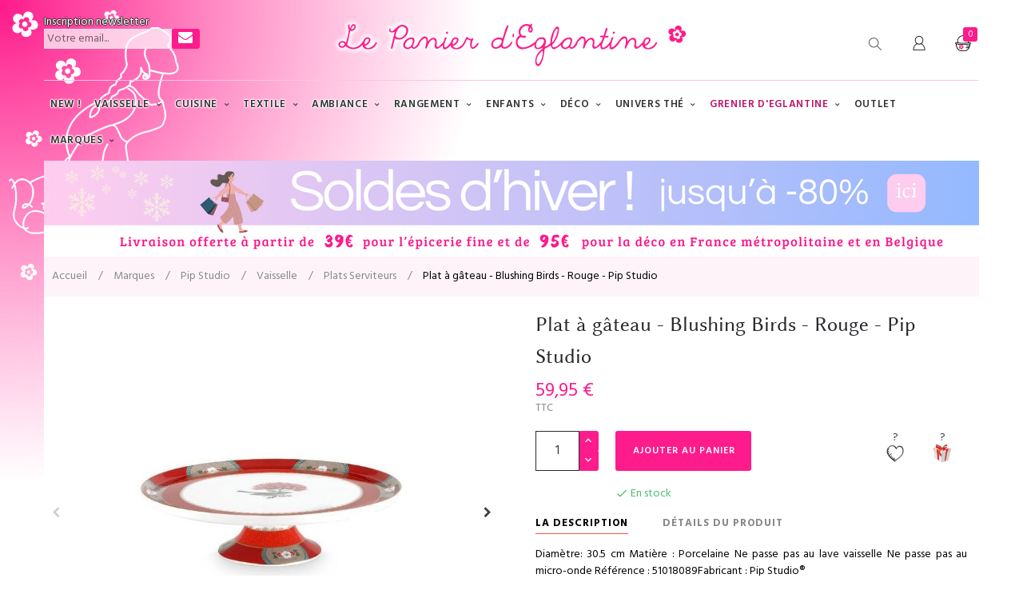

--- FILE ---
content_type: text/html; charset=utf-8
request_url: https://www.lepanierdeglantine.com/23782-plat-no-gnoteau-blushing-birds-rouge-pip-studio.html
body_size: 54504
content:
<!doctype html>
<html lang="fr"  class="default" >

  <head>
    
      

  <meta charset="utf-8">


  <meta http-equiv="x-ua-compatible" content="ie=edge">



  <link rel="canonical" href="https://www.lepanierdeglantine.com/23782-plat-no-gnoteau-blushing-birds-rouge-pip-studio.html">

  <title>acheter en ligne un plat à gâteau pip studio Blushing Birds rouge</title>
  <script data-keepinline="true">
    var ajaxGetProductUrl = '//www.lepanierdeglantine.com/module/cdc_googletagmanager/async?obj=cart-action';

/* datalayer */
dataLayer = window.dataLayer || [];
dataLayer.push({"pageCategory":"product","ecommerce":{"currencyCode":"EUR","detail":{"products":[{"name":"Plat a gateau - Blushing Birds - Rouge - Pip Studio","id":"23782","reference":"51018089","price":"59.95","brand":"Pip Studio","category":"Plats Serviteurs","link":"plat-no-gnoteau-blushing-birds-rouge-pip-studio","price_tax_exc":"49.96","wholesale_price":"24.52"}]}}});
/* call to GTM Tag */
(function(w,d,s,l,i){w[l]=w[l]||[];w[l].push({'gtm.start':
new Date().getTime(),event:'gtm.js'});var f=d.getElementsByTagName(s)[0],
j=d.createElement(s),dl=l!='dataLayer'?'&l='+l:'';j.async=true;j.src=
'https://www.googletagmanager.com/gtm.js?id='+i+dl;f.parentNode.insertBefore(j,f);
})(window,document,'script','dataLayer','GTM-NJH4Q3T');

/* async call to avoid cache system for dynamic data */
dataLayer.push({
  'event': 'datalayer_ready'
});
</script>
  <meta name="description" content="">
  <meta name="keywords" content="">
        <link rel="canonical" href="https://www.lepanierdeglantine.com/23782-plat-no-gnoteau-blushing-birds-rouge-pip-studio.html">
    
        



  <meta name="viewport" content="width=device-width, initial-scale=1">



  <link rel="icon" type="image/vnd.microsoft.icon" href="https://www.lepanierdeglantine.com/img/favicon.ico?1621174548">
  <link rel="shortcut icon" type="image/x-icon" href="https://www.lepanierdeglantine.com/img/favicon.ico?1621174548">


  

    <link rel="stylesheet" href="https://www.lepanierdeglantine.com/themes/at_unique/assets/cache/theme-a6ba5b229.css" type="text/css" media="all">



    


           


  <script type="text/javascript">
        var Chronopost = {"ajax_endpoint":"https:\/\/www.lepanierdeglantine.com\/module\/chronopost\/ajax?ajax=1"};
        var LEO_COOKIE_THEME = "AT_UNIQUE_PANEL_CONFIG";
        var add_cart_error = "An error occurred while processing your request. Please try again";
        var ajaxsearch = "1";
        var buttonwishlist_title_add = "Ajouter \u00e0 ma wishlist";
        var buttonwishlist_title_remove = "Supprimer de la wishlist";
        var enable_dropdown_defaultcart = 1;
        var enable_flycart_effect = 1;
        var enable_notification = 1;
        var height_cart_item = "115";
        var isLogged = false;
        var leo_push = 0;
        var leo_search_url = "https:\/\/www.lepanierdeglantine.com\/module\/leoproductsearch\/productsearch";
        var leo_token = "2fc02250bf3806ac2fc84b461b28f083";
        var leoproductsearch_static_token = "2fc02250bf3806ac2fc84b461b28f083";
        var leoproductsearch_token = "39f2eae6eded3a06bace4a7e39707b00";
        var lf_is_gen_rtl = false;
        var lps_show_product_img = "1";
        var lps_show_product_price = "1";
        var lql_ajax_url = "https:\/\/www.lepanierdeglantine.com\/module\/leoquicklogin\/leocustomer";
        var lql_is_gen_rtl = false;
        var lql_module_dir = "\/modules\/leoquicklogin\/";
        var lql_myaccount_url = "https:\/\/www.lepanierdeglantine.com\/mon-compte";
        var lql_redirect = "";
        var number_cartitem_display = 3;
        var numpro_display = "25";
        var prestashop = {"currency":{"id":1,"name":"Euro","iso_code":"EUR","iso_code_num":"978","sign":"\u20ac"},"language":{"name":"Fran\u00e7ais (French)","iso_code":"fr","locale":"fr-FR","language_code":"fr","is_rtl":"0","date_format_lite":"d\/m\/Y","date_format_full":"d\/m\/Y H:i:s","id":1},"page":{"title":"","canonical":"https:\/\/www.lepanierdeglantine.com\/23782-plat-no-gnoteau-blushing-birds-rouge-pip-studio.html","meta":{"title":"acheter en ligne un plat \u00e0 g\u00e2teau pip studio Blushing Birds rouge","description":"","keywords":"","robots":"index"},"page_name":"product","body_classes":{"lang-fr":true,"lang-rtl":false,"country-FR":true,"currency-EUR":true,"layout-full-width":true,"page-product":true,"tax-display-enabled":true,"product-id-23782":true,"product-Plat \u00e0 g\u00e2teau - Blushing Birds - Rouge - Pip Studio":true,"product-id-category-1429":true,"product-id-manufacturer-2":true,"product-id-supplier-0":true,"product-available-for-order":true},"admin_notifications":[]},"shop":{"name":"Le panier d'Eglantine","logo":"https:\/\/www.lepanierdeglantine.com\/img\/le-panier-d-eglantine-logo-1618584041.jpg","stores_icon":"https:\/\/www.lepanierdeglantine.com\/img\/logo_stores.png","favicon":"https:\/\/www.lepanierdeglantine.com\/img\/favicon.ico"},"urls":{"base_url":"https:\/\/www.lepanierdeglantine.com\/","current_url":"https:\/\/www.lepanierdeglantine.com\/23782-plat-no-gnoteau-blushing-birds-rouge-pip-studio.html","shop_domain_url":"https:\/\/www.lepanierdeglantine.com","img_ps_url":"https:\/\/www.lepanierdeglantine.com\/img\/","img_cat_url":"https:\/\/www.lepanierdeglantine.com\/img\/c\/","img_lang_url":"https:\/\/www.lepanierdeglantine.com\/img\/l\/","img_prod_url":"https:\/\/www.lepanierdeglantine.com\/img\/p\/","img_manu_url":"https:\/\/www.lepanierdeglantine.com\/img\/m\/","img_sup_url":"https:\/\/www.lepanierdeglantine.com\/img\/su\/","img_ship_url":"https:\/\/www.lepanierdeglantine.com\/img\/s\/","img_store_url":"https:\/\/www.lepanierdeglantine.com\/img\/st\/","img_col_url":"https:\/\/www.lepanierdeglantine.com\/img\/co\/","img_url":"https:\/\/www.lepanierdeglantine.com\/themes\/at_unique\/assets\/img\/","css_url":"https:\/\/www.lepanierdeglantine.com\/themes\/at_unique\/assets\/css\/","js_url":"https:\/\/www.lepanierdeglantine.com\/themes\/at_unique\/assets\/js\/","pic_url":"https:\/\/www.lepanierdeglantine.com\/upload\/","pages":{"address":"https:\/\/www.lepanierdeglantine.com\/adresse","addresses":"https:\/\/www.lepanierdeglantine.com\/adresses","authentication":"https:\/\/www.lepanierdeglantine.com\/connexion","cart":"https:\/\/www.lepanierdeglantine.com\/panier","category":"https:\/\/www.lepanierdeglantine.com\/index.php?controller=category","cms":"https:\/\/www.lepanierdeglantine.com\/index.php?controller=cms","contact":"https:\/\/www.lepanierdeglantine.com\/nous-contacter","discount":"https:\/\/www.lepanierdeglantine.com\/reduction","guest_tracking":"https:\/\/www.lepanierdeglantine.com\/suivi-commande-invite","history":"https:\/\/www.lepanierdeglantine.com\/historique-commandes","identity":"https:\/\/www.lepanierdeglantine.com\/identite","index":"https:\/\/www.lepanierdeglantine.com\/","my_account":"https:\/\/www.lepanierdeglantine.com\/mon-compte","order_confirmation":"https:\/\/www.lepanierdeglantine.com\/confirmation-commande","order_detail":"https:\/\/www.lepanierdeglantine.com\/index.php?controller=order-detail","order_follow":"https:\/\/www.lepanierdeglantine.com\/suivi-commande","order":"https:\/\/www.lepanierdeglantine.com\/commande","order_return":"https:\/\/www.lepanierdeglantine.com\/index.php?controller=order-return","order_slip":"https:\/\/www.lepanierdeglantine.com\/avoirs","pagenotfound":"https:\/\/www.lepanierdeglantine.com\/page-introuvable","password":"https:\/\/www.lepanierdeglantine.com\/recuperation-mot-de-passe","pdf_invoice":"https:\/\/www.lepanierdeglantine.com\/index.php?controller=pdf-invoice","pdf_order_return":"https:\/\/www.lepanierdeglantine.com\/index.php?controller=pdf-order-return","pdf_order_slip":"https:\/\/www.lepanierdeglantine.com\/index.php?controller=pdf-order-slip","prices_drop":"https:\/\/www.lepanierdeglantine.com\/promotions","product":"https:\/\/www.lepanierdeglantine.com\/index.php?controller=product","search":"https:\/\/www.lepanierdeglantine.com\/recherche","sitemap":"https:\/\/www.lepanierdeglantine.com\/plan du site","stores":"https:\/\/www.lepanierdeglantine.com\/magasins","supplier":"https:\/\/www.lepanierdeglantine.com\/fournisseur","register":"https:\/\/www.lepanierdeglantine.com\/connexion?create_account=1","order_login":"https:\/\/www.lepanierdeglantine.com\/commande?login=1"},"alternative_langs":[],"theme_assets":"\/themes\/at_unique\/assets\/","actions":{"logout":"https:\/\/www.lepanierdeglantine.com\/?mylogout="},"no_picture_image":{"bySize":{"small_default":{"url":"https:\/\/www.lepanierdeglantine.com\/img\/p\/fr-default-small_default.jpg","width":98,"height":98},"cart_default":{"url":"https:\/\/www.lepanierdeglantine.com\/img\/p\/fr-default-cart_default.jpg","width":125,"height":157},"medium_default":{"url":"https:\/\/www.lepanierdeglantine.com\/img\/p\/fr-default-medium_default.jpg","width":378,"height":472},"home_default":{"url":"https:\/\/www.lepanierdeglantine.com\/img\/p\/fr-default-home_default.jpg","width":378,"height":472},"large_default":{"url":"https:\/\/www.lepanierdeglantine.com\/img\/p\/fr-default-large_default.jpg","width":800,"height":1000}},"small":{"url":"https:\/\/www.lepanierdeglantine.com\/img\/p\/fr-default-small_default.jpg","width":98,"height":98},"medium":{"url":"https:\/\/www.lepanierdeglantine.com\/img\/p\/fr-default-medium_default.jpg","width":378,"height":472},"large":{"url":"https:\/\/www.lepanierdeglantine.com\/img\/p\/fr-default-large_default.jpg","width":800,"height":1000},"legend":""}},"configuration":{"display_taxes_label":true,"display_prices_tax_incl":true,"is_catalog":false,"show_prices":true,"opt_in":{"partner":false},"quantity_discount":{"type":"discount","label":"Remise sur prix unitaire"},"voucher_enabled":1,"return_enabled":0},"field_required":[],"breadcrumb":{"links":[{"title":"Accueil","url":"https:\/\/www.lepanierdeglantine.com\/"},{"title":"Marques","url":"https:\/\/www.lepanierdeglantine.com\/marques"},{"title":"Pip Studio","url":"https:\/\/www.lepanierdeglantine.com\/67-pip-studio"},{"title":"Vaisselle","url":"https:\/\/www.lepanierdeglantine.com\/1421-vaisselle"},{"title":"Plats Serviteurs","url":"https:\/\/www.lepanierdeglantine.com\/1429-plats-serviteurs"},{"title":"Plat \u00e0 g\u00e2teau - Blushing Birds - Rouge - Pip Studio","url":"https:\/\/www.lepanierdeglantine.com\/23782-plat-no-gnoteau-blushing-birds-rouge-pip-studio.html"}],"count":6},"link":{"protocol_link":"https:\/\/","protocol_content":"https:\/\/"},"time":1768550713,"static_token":"2fc02250bf3806ac2fc84b461b28f083","token":"39f2eae6eded3a06bace4a7e39707b00","debug":false};
        var psemailsubscription_subscription = "https:\/\/www.lepanierdeglantine.com\/module\/ps_emailsubscription\/subscription";
        var psr_icon_color = "#E3322C";
        var show_popup = 1;
        var slider_width = "170";
        var text_no_product = "Don't have products";
        var type_dropdown_defaultcart = "dropdown";
        var type_flycart_effect = "fade";
        var url_leoproductattribute = "https:\/\/www.lepanierdeglantine.com\/module\/leofeature\/LeoProductAttribute";
        var width_cart_item = "265";
        var wishlist_add = "Visiblement, vous aimez ce produit ! Il a \u00e9t\u00e9 ajout\u00e9 \u00e0 votre wishlist";
        var wishlist_cancel_txt = "Annuler";
        var wishlist_confirm_del_txt = "Supprimer l'\u00e9l\u00e9ment s\u00e9lectionn\u00e9?";
        var wishlist_del_default_txt = "Impossible de supprimer par d\u00e9faut liste";
        var wishlist_email_txt = "Email";
        var wishlist_loggin_required = "Vous devez \u00eatre connect\u00e9 pour g\u00e9rer votre liste";
        var wishlist_ok_txt = "D'accord";
        var wishlist_quantity_required = "Vous devez saisir une quantit\u00e9";
        var wishlist_remove = "Le produit a \u00e9t\u00e9 retir\u00e9 de votre wishlist";
        var wishlist_reset_txt = "R\u00e9initialiser";
        var wishlist_send_txt = "Envoyer";
        var wishlist_send_wishlist_txt = "Envoyer liste";
        var wishlist_url = "https:\/\/www.lepanierdeglantine.com\/module\/leofeature\/mywishlist";
        var wishlist_viewwishlist = "Voir ma wishlist";
      </script>
<script type="text/javascript">
	var choosefile_text = "Choisir le fichier";
	var turnoff_popup_text = "Ne pas afficher ce popup à nouveau";
	
	var size_item_quickview = 82;
	var style_scroll_quickview = 'vertical';
	
	var size_item_page = 113;
	var style_scroll_page = 'horizontal';
	
	var size_item_quickview_attr = 101;	
	var style_scroll_quickview_attr = 'vertical';
	
	var size_item_popup = 160;
	var style_scroll_popup = 'vertical';
</script>


  <!-- @file modules\appagebuilder\views\templates\hook\header -->

<script>
	/**
	 * List functions will run when document.ready()
	 */
	var ap_list_functions = [];
	/**
	 * List functions will run when window.load()
	 */
	var ap_list_functions_loaded = [];

	/**
	 * List functions will run when document.ready() for theme
	 */

	var products_list_functions = [];
</script>


<script type='text/javascript'>
	var leoOption = {
		category_qty:1,
		product_list_image:0,
		product_one_img:1,
		productCdown: 1,
		productColor: 0,
		homeWidth: 378,
		homeheight: 472,
	}

	ap_list_functions.push(function(){
		if (typeof $.LeoCustomAjax !== "undefined" && $.isFunction($.LeoCustomAjax)) {
			var leoCustomAjax = new $.LeoCustomAjax();
			leoCustomAjax.processAjax();
		}
	});
</script>



<script type="text/javascript">
    var is_mobile_spmgsnipreview = '0';
    var spmgsnipreview_is_rewrite = '1';
</script>



<link rel="alternate" type="application/rss+xml" href="https://www.lepanierdeglantine.com/module/spmgsnipreview/rss" />


    <script type="text/javascript">

                    var baseDir = 'https://www.lepanierdeglantine.com/';
        


        var ajax_productreviews_url_spmgsnipreview = 'https://www.lepanierdeglantine.com/module/spmgsnipreview/ajaxreviews?token=c59d781b11c1ae99a3041489e2dfdda171da9e87';

    </script>






<style type="text/css">
.page-item.active .page-link, .page-item.active .page-link:focus, .page-item.active .page-link:hover
{
    background-color:#F7B900;
    border-color:#F7B900;
}
a.page-link:hover {
    background-color:#F7B900!important  ;
    color:#fff;
    border-color:#F7B900;
}

    </style>



                        
















    


    <style type="text/css">


        .interactive-top-right-spmgsnipreview{
            background-color: #c45500;
        }

        .interactive-top-left-spmgsnipreview{
            background-color: #c45500;
        }


        .interactive-bottom-right-spmgsnipreview{
            background-color: #c45500;
        }

        .interactive-bottom-left-spmgsnipreview{
            background-color: #c45500;
        }


        #interactive-bar-right-s-spmgsnipreview{
            background-color: #c45500;
        }


        #interactive-bar-left-s-spmgsnipreview{
            background-color: #c45500;
        }


        .interactive-field-custom-spmgsnipreview{
            background-color:#fafafa;
        }


    </style>















<script type="text/javascript">

    var ajax_storereviews_url_spmgsnipreview = 'https://www.lepanierdeglantine.com/module/spmgsnipreview/ajaxshopreviews?token=c59d781b11c1ae99a3041489e2dfdda171da9e87';


    


</script>



<script type="text/javascript">
	
	var FancyboxI18nClose = "Fermer";
	var FancyboxI18nNext = "Prochain";
	var FancyboxI18nPrev = "précédent";
	var current_link = "http://www.lepanierdeglantine.com/";		
	var currentURL = window.location;
	currentURL = String(currentURL);
	currentURL = currentURL.replace("https://","").replace("http://","").replace("www.","").replace( /#\w*/, "" );
	current_link = current_link.replace("https://","").replace("http://","").replace("www.","");
	var text_warning_select_txt = "S'il vous plaît sélectionner un pour supprimer?";
	var text_confirm_remove_txt = "Etes-vous sûr de retirer de pied de page?";
	var close_bt_txt = "Fermer";
	var list_menu = [];
	var list_menu_tmp = {};
	var list_tab = [];
	var isHomeMenu = 0;
	
</script>



    
  <meta property="og:type" content="product">
  <meta property="og:url" content="https://www.lepanierdeglantine.com/23782-plat-no-gnoteau-blushing-birds-rouge-pip-studio.html">
  <meta property="og:title" content="acheter en ligne un plat à gâteau pip studio Blushing Birds rouge">
  <meta property="og:site_name" content="Le panier d&#039;Eglantine">
  <meta property="og:description" content="">
  <meta property="og:image" content="https://www.lepanierdeglantine.com/24616-large_default/plat-no-gnoteau-blushing-birds-rouge-pip-studio.jpg">
      <meta property="product:pretax_price:amount" content="49.958">
    <meta property="product:pretax_price:currency" content="EUR">
    <meta property="product:price:amount" content="59.95">
    <meta property="product:price:currency" content="EUR">
      <meta property="product:weight:value" content="1.500000">
  <meta property="product:weight:units" content="kg">
  
  </head>

  <body id="product" class="lang-fr country-fr currency-eur layout-full-width page-product tax-display-enabled product-id-23782 product-plat-a-gateau-blushing-birds-rouge-pip-studio product-id-category-1429 product-id-manufacturer-2 product-id-supplier-0 product-available-for-order fullwidth">

    
      <!-- Google Tag Manager (noscript) -->
<noscript><iframe src="https://www.googletagmanager.com/ns.html?id=GTM-NJH4Q3T"
height="0" width="0" style="display:none;visibility:hidden"></iframe></noscript>
<!-- End Google Tag Manager (noscript) -->

    

    <main id="page">
      
              
      <header id="header">
        <div class="header-container">
          
            
  <div class="header-banner">
          <div class="container">
              <div class="inner"></div>
          </div>
        </div>



  <nav class="header-nav">
    <div class="topnav">
              <div class="inner"></div>
          </div>
    <div class="bottomnav">
              <div class="inner"><!-- @file modules\appagebuilder\views\templates\hook\ApRow -->
<div class="wrapper"
>

<div class="container">
    <div        class="row box-headerh6 ApRow  has-bg bg-boxed"
                            style="background: no-repeat;"        data-bg_data=" no-repeat"        >
                                            <!-- @file modules\appagebuilder\views\templates\hook\ApColumn -->
<div    class="col-xl-2 col-lg-2 col-md-2 col-sm-2 col-xs-2 col-sp-2  ApColumn "
	    >
                    <!-- @file modules\appagebuilder\views\templates\hook\ApModule -->

<div class="block_newsletter block">
  <h3 class="title_block" id="block-newsletter-label">Newsletter</h3>
  <div class="block_content">
    <form action="https://www.lepanierdeglantine.com/#footer" method="post">
      <div class="row">
        <div class="col-xs-12 col-conditions">
            			<p>Inscription newsletter</p>
                                          
                      </div>
        <div class="col-xs-12 col-form">
          <div class="input-wrapper">
            <input
              name="email"
              type="text"
              value=""
              placeholder="Votre email..."
              aria-labelledby="block-newsletter-label"
            >
            <button
              class="btn btn-outline float-xs-right"
              name="submitNewsletter"
              type="submit"
              value="Souscrire"
            >
              <i class="fa fa-envelope"></i><span>Souscrire</span>
            </button>
          </div>
          <input type="hidden" name="action" value="0">
          <div class="clearfix"></div>
        </div>
      </div>
    </form>
  </div>
</div>

    </div><!-- @file modules\appagebuilder\views\templates\hook\ApColumn -->
<div    class="col-xl-8 col-lg-8 col-md-6 col-sm-6 col-xs-6 col-sp-6 col-menu ApColumn "
	    >
                    <!-- @file modules\appagebuilder\views\templates\hook\ApGenCode -->

	<div class="header-logo">    <a href="https://www.lepanierdeglantine.com/">        <img class="img-fluid" src="https://www.lepanierdeglantine.com/img/le-panier-d-eglantine-logo-1618584041.jpg" alt="Le panier d&#039;Eglantine logo">    </a></div>

    </div><!-- @file modules\appagebuilder\views\templates\hook\ApColumn -->
<div    class="col-xl-2 col-lg-2 col-md-4 col-sm-4 col-xs-4 col-sp-4 col-info ApColumn "
	    >
                    <!-- @file modules\appagebuilder\views\templates\hook\ApModule -->
<div id="_desktop_cart">
  <div class="blockcart cart-preview inactive" data-refresh-url="//www.lepanierdeglantine.com/module/ps_shoppingcart/ajax">
    <div class="header">
              <!--<i>
          <svg version="1.1" xmlns="http://www.w3.org/2000/svg" xmlns:xlink="http://www.w3.org/1999/xlink" x="0px" y="0px" viewBox="0 0 279 279" style="enable-background:new 0 0 279 279;" xml:space="preserve"><path d="M222.333,66H179.5V39.67C179.5,17.521,161.812,0,139.663,0h-0.66C116.854,0,98.5,17.521,98.5,39.67V66H57.333c-4.142,0-7.833,3.358-7.833,7.5v198c0,4.142,3.691,7.5,7.833,7.5h165c4.142,0,7.167-3.358,7.167-7.5v-198C229.5,69.358,226.475,66,222.333,66z M113.5,39.67c0-13.879,11.624-24.67,25.503-24.67h0.66c13.879,0,24.837,10.791,24.837,24.67V66h-51V39.67z"></path><g></g><g></g><g></g><g></g><g></g><g></g><g></g><g></g><g></g><g></g><g></g><g></g><g></g><g></g><g></g></svg>
        </i>-->
		<img src="/themes/at_unique/assets/img/logo-panier.png" />
                <span class="cart-products-count">0</span>
          </div>
  </div>
</div><!-- @file modules\appagebuilder\views\templates\hook\ApModule -->
<div class="userinfo-selector dropdown js-dropdown popup-over" id="_desktop_user_info">
  <a href="javascript:void(0)" data-toggle="dropdown" class="popup-title" title="Compte">
    <!--<i>
      <svg version="1.1" aria-hidden="true" focusable="false" role="presentation" viewBox="0 0 485.211 485.21" class="icon icon-u"><g><path d="M394.235,333.585h-30.327c-33.495,0-60.653-27.158-60.653-60.654v-19.484c13.418-15.948,23.042-34.812,29.024-54.745c0.621-3.36,3.855-5.02,6.012-7.33c11.611-11.609,13.894-31.2,5.185-45.149c-1.186-2.117-3.322-3.953-3.201-6.576c0-17.784,0.089-35.596-0.023-53.366c-0.476-21.455-6.608-43.773-21.65-59.66c-12.144-12.836-28.819-20.479-46.022-23.75c-21.739-4.147-44.482-3.937-66.013,1.54c-18.659,4.709-36.189,15.637-47.028,31.836c-9.598,14.083-13.803,31.183-14.513,48.036c-0.266,18.094-0.061,36.233-0.116,54.371c0.413,3.631-2.667,6.088-4.058,9.094c-8.203,14.881-4.592,35.155,8.589,45.978c3.344,2.308,3.97,6.515,5.181,10.142c5.748,17.917,15.282,34.487,27.335,48.925v20.138c0,33.496-27.157,60.654-60.651,60.654H90.978c0,0-54.964,15.158-90.978,90.975v30.327c0,16.759,13.564,30.321,30.327,30.321h424.562c16.759,0,30.322-13.562,30.322-30.321V424.56C449.199,348.749,394.235,333.585,394.235,333.585z"></path></g><g></g><g></g><g></g><g></g><g></g><g></g><g></g><g></g><g></g><g></g><g></g><g></g><g></g><g></g><g></g></svg>
    </i>-->
	<img src="/themes/at_unique/assets/img/logo-utilisateur.png" />
 </a>
  <ul class="popup-content dropdown-menu user-info">
    		  	      <li>
	        <a
	          class="signin leo-quicklogin"
	          data-enable-sociallogin="enable"
	          data-type="popup"
	          data-layout="login"
	          href="javascript:void(0)"
	          title="Connectez-vous à votre compte client"
	          rel="nofollow"
	        >
	          <span>Se connecter à votre compte</span>
	        </a>
	      </li>
	      <li>
	        <a
	          class="register leo-quicklogin"
	          data-enable-sociallogin="enable"
	          data-type="popup"
	          data-layout="register"
	          href="javascript:void(0)"
	          title="Connectez-vous à votre compte client"
	          rel="nofollow"
	        >
	          <span>S'inscrire</span>
	        </a>
	      </li>
	          	  	  <li>
        <a
          class="btn-wishlist"
          href="//www.lepanierdeglantine.com/module/leofeature/mywishlist"
          title="Wishlist"
          rel="nofollow"
        >
          <span>Wishlist</span>
  		(<span class="ap-total-wishlist ap-total"></span>)
        </a>
      </li>
  	      </ul>
</div><!-- @file modules\appagebuilder\views\templates\hook\ApModule -->
<script>
text_no_product = 'Aucun article trouvé';
</script>




<!-- Block search module -->
<div id="leo_search_block_top" class="block exclusive">
	<span class="title_block">Chercher</span><!-- NEW AR -->
		<!--<form method="get" action="https://www.lepanierdeglantine.com/index.php?controller=productsearch" id="leosearchtopbox" data-label-suggestion="Suggestion" data-search-for="Search for" data-in-category="in category" data-products-for="Products For" data-label-products="Products" data-view-all="View all">-->
		<form method="get" action="https://www.lepanierdeglantine.com/index.php?controller=productsearch" id="leosearchtopbox" data-label-suggestion="Suggestion" data-search-for="Recherche pour" data-in-category="dans la catégorie" data-products-for="Articles pour" data-label-products="Produits" data-view-all="Voir tout">
		<input type="hidden" name="fc" value="module" />
		<input type="hidden" name="module" value="leoproductsearch" />
		<input type="hidden" name="controller" value="productsearch" />
		<input type="hidden" name="txt_not_found" value="Aucun produit trouvé">
                <input type="hidden" name="leoproductsearch_static_token" value="2fc02250bf3806ac2fc84b461b28f083"/>
		    	<label>Recherche de produits:</label>
		<div class="block_content clearfix leoproductsearch-content">
						<div class="leoproductsearch-result">
				<div class="leoproductsearch-loading cssload-speeding-wheel"></div>
				<input class="search_query form-control grey" type="text" id="leo_search_query_top" name="search_query" value="" placeholder="Chercher"/>
				<div class="ac_results lps_results"></div>
			</div>
			<button type="submit" id="leo_search_top_button" class="btn btn-default button button-small"><span><i class="material-icons search">search</i></span></button> 
		</div>
	</form>
</div>
<script type="text/javascript">
	var blocksearch_type = 'top';
</script>
<!-- /Block search module -->

    </div>            </div>
</div>
</div>
    </div>
          </div>
  </nav>



  <div class="header-top">
          <div class="inner"><!-- @file modules\appagebuilder\views\templates\hook\ApRow -->
<div class="wrapper"
>

<div class="container">
    <div        class="row box-headerh6 ApRow  has-bg bg-boxed"
                            style="background: no-repeat;"        data-bg_data=" no-repeat"        >
                                            <!-- @file modules\appagebuilder\views\templates\hook\ApColumn -->
<div    class="col-xl-12 col-lg-12 col-md-3 col-sm-3 col-xs-3 col-sp-3 col-logo ApColumn "
	    >
                    <!-- @file modules\appagebuilder\views\templates\hook\ApSlideShow -->
<div id="memgamenu-form_8323737583676933" class="ApMegamenu">
			    
                <nav data-megamenu-id="8323737583676933" class="leo-megamenu cavas_menu navbar navbar-default enable-canvas " role="navigation">
                            <!-- Brand and toggle get grouped for better mobile display -->
                            <div class="navbar-header">
                                    <button type="button" class="navbar-toggler hidden-lg-up" data-toggle="collapse" data-target=".megamenu-off-canvas-8323737583676933">
                                            <span class="sr-only">Basculer la navigation</span>
                                            &#9776;
                                            <!--
                                            <span class="icon-bar"></span>
                                            <span class="icon-bar"></span>
                                            <span class="icon-bar"></span>
                                            -->
                                    </button>
                            </div>
                            <!-- Collect the nav links, forms, and other content for toggling -->
                                                        <div class="leo-top-menu collapse navbar-toggleable-md megamenu-off-canvas megamenu-off-canvas-8323737583676933"><ul class="nav navbar-nav megamenu horizontal">    <li data-menu-type="url" class="nav-item nav-home " >
        <a class="nav-link has-category" href="https://www.lepanierdeglantine.com//" target="_self">
                            
                            <span class="menu-title">Accueil</span>
                                                        </a>
    </li>
    <li data-menu-type="url" class="nav-item  " >
        <a class="nav-link has-category" href="https://www.lepanierdeglantine.com/nouveaux-produits" target="_self">
                            
                            <span class="menu-title">NEW !</span>
                                                        </a>
    </li>
<li data-menu-type="category" class="nav-item parent  dropdown aligned-fullwidth  " >
    <a class="nav-link dropdown-toggle has-category" data-toggle="dropdown" href="https://www.lepanierdeglantine.com/1001-vaisselle" target="_self">

                    
                    <span class="menu-title">Vaisselle</span>
                                        
            </a>
        <b class="caret"></b>
            <div class="dropdown-sub dropdown-menu" style="width:800px">
            <div class="dropdown-menu-inner">
                                    <div class="row">
                                                    <div class="mega-col col-md-3" >
                                <div class="mega-col-inner ">
                                    <div class="leo-widget" data-id_widget="1614161235">
    <div class="widget-subcategories">
                <div class="widget-inner">
                            <div class="menu-title">
                    <a href="https://www.lepanierdeglantine.com/1381-sur-la-table" title="SUR LA TABLE" class="img">
                            SUR LA TABLE 
                    </a>
                </div>
                <ul>
                                    <li class="clearfix ">
                        <a href="https://www.lepanierdeglantine.com/1102-grandes-assiettes" title="Grandes assiettes" class="img">
                                Grandes assiettes 
                        </a>
                                            </li>
                                    <li class="clearfix ">
                        <a href="https://www.lepanierdeglantine.com/1103-vaisselle-assiettes-a-dessert" title="Assiettes à dessert" class="img">
                                Assiettes à dessert 
                        </a>
                                            </li>
                                    <li class="clearfix ">
                        <a href="https://www.lepanierdeglantine.com/1255-assiettes-a-pates" title="Assiettes à pâtes" class="img">
                                Assiettes à pâtes 
                        </a>
                                            </li>
                                    <li class="clearfix ">
                        <a href="https://www.lepanierdeglantine.com/1259-assiettes-creuses" title="Assiettes creuses" class="img">
                                Assiettes creuses 
                        </a>
                                            </li>
                                    <li class="clearfix ">
                        <a href="https://www.lepanierdeglantine.com/1257-assiettes-de-presentation" title="Assiettes de présentation" class="img">
                                Assiettes de présentation 
                        </a>
                                            </li>
                                    <li class="clearfix ">
                        <a href="https://www.lepanierdeglantine.com/1115-coquetiers" title="Coquetiers" class="img">
                                Coquetiers 
                        </a>
                                            </li>
                                    <li class="clearfix ">
                        <a href="https://www.lepanierdeglantine.com/1113-couverts" title="Couverts" class="img">
                                Couverts 
                        </a>
                                            </li>
                                    <li class="clearfix ">
                        <a href="https://www.lepanierdeglantine.com/1258-vaisselle-enfant" title="Vaisselle enfant" class="img">
                                Vaisselle enfant 
                        </a>
                                            </li>
                                </ul>
                    </div>
    </div>
 
</div><div class="leo-widget" data-id_widget="1614161467">
    <div class="widget-subcategories">
                <div class="widget-inner">
                            <div class="menu-title">
                    <a href="https://www.lepanierdeglantine.com/1382-boire" title="BOIRE" class="img">
                            BOIRE 
                    </a>
                </div>
                <ul>
                                    <li class="clearfix ">
                        <a href="https://www.lepanierdeglantine.com/1101-vaisselle-bols" title="Bols" class="img">
                                Bols 
                        </a>
                                            </li>
                                    <li class="clearfix ">
                        <a href="https://www.lepanierdeglantine.com/1121-gobelets-timbales" title="Gobelets / Timbales" class="img">
                                Gobelets / Timbales 
                        </a>
                                            </li>
                                    <li class="clearfix ">
                        <a href="https://www.lepanierdeglantine.com/1106-vaisselle-mugs" title="Mugs" class="img">
                                Mugs 
                        </a>
                                            </li>
                                    <li class="clearfix ">
                        <a href="https://www.lepanierdeglantine.com/1108-vaisselle-tasses-a-cafe" title="Tasses à café" class="img">
                                Tasses à café 
                        </a>
                                            </li>
                                    <li class="clearfix ">
                        <a href="https://www.lepanierdeglantine.com/1107-tasses-a-the" title="Tasses à thé" class="img">
                                Tasses à thé 
                        </a>
                                            </li>
                                    <li class="clearfix ">
                        <a href="https://www.lepanierdeglantine.com/1109-tasses-sans-anse-latte-cups" title="Tasses sans anse / Latte cups" class="img">
                                Tasses sans anse / Latte cups 
                        </a>
                                            </li>
                                    <li class="clearfix ">
                        <a href="https://www.lepanierdeglantine.com/1104-verres-coupes" title="Verres / Coupes" class="img">
                                Verres / Coupes 
                        </a>
                                            </li>
                                </ul>
                    </div>
    </div>
 
</div>                                </div>
                            </div>
                                                    <div class="mega-col col-md-3" >
                                <div class="mega-col-inner ">
                                    <div class="leo-widget" data-id_widget="1614161624">
    <div class="widget-subcategories">
                <div class="widget-inner">
                            <div class="menu-title">
                    <a href="https://www.lepanierdeglantine.com/1383-servir-presenter" title="SERVIR &amp; PRESENTER" class="img">
                            SERVIR &amp; PRESENTER 
                    </a>
                </div>
                <ul>
                                    <li class="clearfix ">
                        <a href="https://www.lepanierdeglantine.com/1118-vaisselle-beurrier" title="Beurriers" class="img">
                                Beurriers 
                        </a>
                                            </li>
                                    <li class="clearfix ">
                        <a href="https://www.lepanierdeglantine.com/1119-bonbonnieres-bocaux" title="Bonbonnières / Bocaux" class="img">
                                Bonbonnières / Bocaux 
                        </a>
                                            </li>
                                    <li class="clearfix ">
                        <a href="https://www.lepanierdeglantine.com/1264-bouteilles" title="Bouteilles" class="img">
                                Bouteilles 
                        </a>
                                            </li>
                                    <li class="clearfix ">
                        <a href="https://www.lepanierdeglantine.com/1122-vaisselle-coupelles" title="Coupelles" class="img">
                                Coupelles 
                        </a>
                                            </li>
                                    <li class="clearfix ">
                        <a href="https://www.lepanierdeglantine.com/1261-couverts-a-salade" title="Couverts à salade" class="img">
                                Couverts à salade 
                        </a>
                                            </li>
                                    <li class="clearfix ">
                        <a href="https://www.lepanierdeglantine.com/1262-louches" title="Louches" class="img">
                                Louches 
                        </a>
                                            </li>
                                    <li class="clearfix ">
                        <a href="https://www.lepanierdeglantine.com/1120-pelles-a-tarte" title="Pelles à tarte" class="img">
                                Pelles à tarte 
                        </a>
                                            </li>
                                    <li class="clearfix ">
                        <a href="https://www.lepanierdeglantine.com/1114-pichets-cruches" title="Pichets / Cruches" class="img">
                                Pichets / Cruches 
                        </a>
                                            </li>
                                    <li class="clearfix ">
                        <a href="https://www.lepanierdeglantine.com/1112-plateaux" title="Plateaux" class="img">
                                Plateaux 
                        </a>
                                            </li>
                                    <li class="clearfix ">
                        <a href="https://www.lepanierdeglantine.com/1111-vaisselle-plats" title="Plats" class="img">
                                Plats 
                        </a>
                                            </li>
                                    <li class="clearfix ">
                        <a href="https://www.lepanierdeglantine.com/1116-saladiers" title="Saladiers" class="img">
                                Saladiers 
                        </a>
                                            </li>
                                    <li class="clearfix ">
                        <a href="https://www.lepanierdeglantine.com/1263-salieres-et-poivrieres" title="Salières et poivrières" class="img">
                                Salières et poivrières 
                        </a>
                                            </li>
                                    <li class="clearfix ">
                        <a href="https://www.lepanierdeglantine.com/1241-vaisselle-serviteurs-et-presentoirs" title="Serviteurs et présentoirs" class="img">
                                Serviteurs et présentoirs 
                        </a>
                                            </li>
                                    <li class="clearfix ">
                        <a href="https://www.lepanierdeglantine.com/1117-sucriers" title="Sucriers" class="img">
                                Sucriers 
                        </a>
                                            </li>
                                    <li class="clearfix ">
                        <a href="https://www.lepanierdeglantine.com/1260-thermos-travel-mugs" title="Thermos / Travel mugs" class="img">
                                Thermos / Travel mugs 
                        </a>
                                            </li>
                                    <li class="clearfix ">
                        <a href="https://www.lepanierdeglantine.com/1110-vaisselle-theieres" title="Théières" class="img">
                                Théières 
                        </a>
                                            </li>
                                    <li class="clearfix ">
                        <a href="https://www.lepanierdeglantine.com/1478-carafe-a-decanter" title="Carafe à décanter" class="img">
                                Carafe à décanter 
                        </a>
                                            </li>
                                </ul>
                    </div>
    </div>
 
</div>                                </div>
                            </div>
                                                    <div class="mega-col col-md-6" >
                                <div class="mega-col-inner wrap-col-2 col-marques">
                                    <div class="leo-widget" data-id_widget="1615805622">
    <div class="widget-subcategories">
                <div class="widget-inner">
                            <div class="menu-title">
                    <a href="https://www.lepanierdeglantine.com/marques" title="Marques" class="img">
                            Marques 
                    </a>
                </div>
                <ul>
                                    <li class="clearfix ">
                        <a href="https://www.lepanierdeglantine.com/158-at-home-with-marieke" title="At Home with Marieke" class="img">
                                At Home with Marieke 
                        </a>
                                            </li>
                                    <li class="clearfix ">
                        <a href="https://www.lepanierdeglantine.com/166-atomic-soda" title="Atomic Soda" class="img">
                                Atomic Soda 
                        </a>
                                            </li>
                                    <li class="clearfix ">
                        <a href="https://www.lepanierdeglantine.com/74-bloomingville" title="Bloomingville" class="img">
                                Bloomingville 
                        </a>
                                            </li>
                                    <li class="clearfix ">
                        <a href="https://www.lepanierdeglantine.com/138-broste-copenhagen" title="Broste Copenhagen" class="img">
                                Broste Copenhagen 
                        </a>
                                            </li>
                                    <li class="clearfix ">
                        <a href="https://www.lepanierdeglantine.com/1494-cath-kidston" title="Cath Kidston" class="img">
                                Cath Kidston 
                        </a>
                                            </li>
                                    <li class="clearfix ">
                        <a href="https://www.lepanierdeglantine.com/1462-charlotte-nicolin" title="Charlotte Nicolin" class="img">
                                Charlotte Nicolin 
                        </a>
                                            </li>
                                    <li class="clearfix ">
                        <a href="https://www.lepanierdeglantine.com/167-chic-antique" title="Chic Antique" class="img">
                                Chic Antique 
                        </a>
                                            </li>
                                    <li class="clearfix ">
                        <a href="https://www.lepanierdeglantine.com/87-comptoir-de-famille" title="Comptoir de Famille" class="img">
                                Comptoir de Famille 
                        </a>
                                            </li>
                                    <li class="clearfix ">
                        <a href="https://www.lepanierdeglantine.com/191-country-casa" title="Country Casa" class="img">
                                Country Casa 
                        </a>
                                            </li>
                                    <li class="clearfix ">
                        <a href="https://www.lepanierdeglantine.com/4-dammann-freres" title="Dammann Frères" class="img">
                                Dammann Frères 
                        </a>
                                            </li>
                                    <li class="clearfix ">
                        <a href="https://www.lepanierdeglantine.com/128-dejeuner-sur-l-herbe" title="Déjeuner sur L&#039;Herbe" class="img">
                                Déjeuner sur L&#039;Herbe 
                        </a>
                                            </li>
                                    <li class="clearfix ">
                        <a href="https://www.lepanierdeglantine.com/172-east-of-india" title="East of India" class="img">
                                East of India 
                        </a>
                                            </li>
                                    <li class="clearfix ">
                        <a href="https://www.lepanierdeglantine.com/163-ecoffee-cup" title="Ecoffee Cup" class="img">
                                Ecoffee Cup 
                        </a>
                                            </li>
                                    <li class="clearfix ">
                        <a href="https://www.lepanierdeglantine.com/1411-fins-de-series" title="Fins de séries" class="img">
                                Fins de séries 
                        </a>
                                            </li>
                                    <li class="clearfix ">
                        <a href="https://www.lepanierdeglantine.com/1455-fiorira-un-giardino" title="Fiorira un Giardino" class="img">
                                Fiorira un Giardino 
                        </a>
                                            </li>
                                    <li class="clearfix ">
                        <a href="https://www.lepanierdeglantine.com/59-greengate" title="Greengate" class="img">
                                Greengate 
                        </a>
                                            </li>
                                    <li class="clearfix ">
                        <a href="https://www.lepanierdeglantine.com/1483-gry-and-sif" title="Gry and Sif" class="img">
                                Gry and Sif 
                        </a>
                                            </li>
                                    <li class="clearfix ">
                        <a href="https://www.lepanierdeglantine.com/106-house-doctor" title="House Doctor" class="img">
                                House Doctor 
                        </a>
                                            </li>
                                    <li class="clearfix ">
                        <a href="https://www.lepanierdeglantine.com/1253-ib-laursen" title="IB Laursen" class="img">
                                IB Laursen 
                        </a>
                                            </li>
                                    <li class="clearfix ">
                        <a href="https://www.lepanierdeglantine.com/107-kitchencraft" title="KitchenCraft" class="img">
                                KitchenCraft 
                        </a>
                                            </li>
                                    <li class="clearfix ">
                        <a href="https://www.lepanierdeglantine.com/1468-klippan" title="Klippan" class="img">
                                Klippan 
                        </a>
                                            </li>
                                    <li class="clearfix ">
                        <a href="https://www.lepanierdeglantine.com/1456-koziol" title="Koziol" class="img">
                                Koziol 
                        </a>
                                            </li>
                                    <li class="clearfix ">
                        <a href="https://www.lepanierdeglantine.com/122-krasilnikoff" title="Krasilnikoff" class="img">
                                Krasilnikoff 
                        </a>
                                            </li>
                                    <li class="clearfix ">
                        <a href="https://www.lepanierdeglantine.com/1476-london-pottery" title="London Pottery" class="img">
                                London Pottery 
                        </a>
                                            </li>
                                    <li class="clearfix ">
                        <a href="https://www.lepanierdeglantine.com/119-maileg" title="Maileg" class="img">
                                Maileg 
                        </a>
                                            </li>
                                    <li class="clearfix ">
                        <a href="https://www.lepanierdeglantine.com/1461-noi" title="Noï" class="img">
                                Noï 
                        </a>
                                            </li>
                                    <li class="clearfix ">
                        <a href="https://www.lepanierdeglantine.com/67-pip-studio" title="Pip Studio" class="img">
                                Pip Studio 
                        </a>
                                            </li>
                                    <li class="clearfix ">
                        <a href="https://www.lepanierdeglantine.com/1454-quail-ceramics" title="Quail Ceramics" class="img">
                                Quail Ceramics 
                        </a>
                                            </li>
                                    <li class="clearfix ">
                        <a href="https://www.lepanierdeglantine.com/89-rader" title="Rader" class="img">
                                Rader 
                        </a>
                                            </li>
                                    <li class="clearfix ">
                        <a href="https://www.lepanierdeglantine.com/57-rice" title="Rice" class="img">
                                Rice 
                        </a>
                                            </li>
                                    <li class="clearfix ">
                        <a href="https://www.lepanierdeglantine.com/184-royal-albert" title="Royal Albert" class="img">
                                Royal Albert 
                        </a>
                                            </li>
                                    <li class="clearfix ">
                        <a href="https://www.lepanierdeglantine.com/129-sass-belle" title="Sass &amp; Belle" class="img">
                                Sass &amp; Belle 
                        </a>
                                            </li>
                                    <li class="clearfix ">
                        <a href="https://www.lepanierdeglantine.com/1447-sophie-allport" title="Sophie Allport" class="img">
                                Sophie Allport 
                        </a>
                                            </li>
                                    <li class="clearfix ">
                        <a href="https://www.lepanierdeglantine.com/135-tokyo-design" title="Tokyo Design" class="img">
                                Tokyo Design 
                        </a>
                                            </li>
                                    <li class="clearfix ">
                        <a href="https://www.lepanierdeglantine.com/50-tyrrell-katz" title="Tyrrell Katz" class="img">
                                Tyrrell Katz 
                        </a>
                                            </li>
                                    <li class="clearfix ">
                        <a href="https://www.lepanierdeglantine.com/188-v-a-alice-in-wonderland" title="V&amp;A Alice in Wonderland" class="img">
                                V&amp;A Alice in Wonderland 
                        </a>
                                            </li>
                                </ul>
                    </div>
    </div>
 
</div>                                </div>
                            </div>
                                                    <div class="mega-col col-md-3" >
                                <div class="mega-col-inner ">
                                    <div class="leo-widget" data-id_widget="1624896534">
            <div class="widget-html">
                        <div class="widget-inner">
                    <p><a href=https://www.lepanierdeglantine.com/1421-vaisselle><img src="https://www.lepanierdeglantine.com/img/cms/images-menu/Vaisselle-Pipstudio.jpg" width=https://www.lepanierdeglantine.com/250- height=https://www.lepanierdeglantine.com/120- /></a></p>            </div>
        </div>
        </div>                                </div>
                            </div>
                                                    <div class="mega-col col-md-3" >
                                <div class="mega-col-inner ">
                                    <div class="leo-widget" data-id_widget="1624898055">
            <div class="widget-html">
                        <div class="widget-inner">
                    <p><a href=https://www.lepanierdeglantine.com/10-rice-vaisselle-en-melamine><img src="https://www.lepanierdeglantine.com/img/cms/images-menu/Vaisselle-Rice.jpg" width=https://www.lepanierdeglantine.com/250- height=https://www.lepanierdeglantine.com/120- /></a></p>            </div>
        </div>
        </div>                                </div>
                            </div>
                                            </div>
                            </div>
        </div>
    </li>
<li data-menu-type="category" class="nav-item parent  dropdown aligned-fullwidth  " >
    <a class="nav-link dropdown-toggle has-category" data-toggle="dropdown" href="https://www.lepanierdeglantine.com/1005-cuisine" target="_self">

                    
                    <span class="menu-title">Cuisine</span>
                                        
            </a>
        <b class="caret"></b>
            <div class="dropdown-sub dropdown-menu" style="width:800px">
            <div class="dropdown-menu-inner">
                                    <div class="row">
                                                    <div class="mega-col col-md-3" >
                                <div class="mega-col-inner ">
                                    <div class="leo-widget" data-id_widget="1614165624">
    <div class="widget-subcategories">
                <div class="widget-inner">
                            <div class="menu-title">
                    <a href="https://www.lepanierdeglantine.com/1376-melanger-verser" title="MELANGER &amp; VERSER" class="img">
                            MELANGER &amp; VERSER 
                    </a>
                </div>
                <ul>
                                    <li class="clearfix ">
                        <a href="https://www.lepanierdeglantine.com/1272-cuilleres-de-cuisine" title="Cuillères de cuisine" class="img">
                                Cuillères de cuisine 
                        </a>
                                            </li>
                                    <li class="clearfix ">
                        <a href="https://www.lepanierdeglantine.com/1271-bols-melangeurs" title="Bols mélangeurs" class="img">
                                Bols mélangeurs 
                        </a>
                                            </li>
                                    <li class="clearfix ">
                        <a href="https://www.lepanierdeglantine.com/1274-decapsuleurs-tire-bouchons" title="Décapsuleurs / Tire-bouchons" class="img">
                                Décapsuleurs / Tire-bouchons 
                        </a>
                                            </li>
                                    <li class="clearfix ">
                        <a href="https://www.lepanierdeglantine.com/1275-entonnoirs" title="Entonnoirs" class="img">
                                Entonnoirs 
                        </a>
                                            </li>
                                    <li class="clearfix ">
                        <a href="https://www.lepanierdeglantine.com/1276-essoreuses-a-salade" title="Essoreuses à salade" class="img">
                                Essoreuses à salade 
                        </a>
                                            </li>
                                    <li class="clearfix ">
                        <a href="https://www.lepanierdeglantine.com/1277-fouets" title="Fouets" class="img">
                                Fouets 
                        </a>
                                            </li>
                                    <li class="clearfix ">
                        <a href="https://www.lepanierdeglantine.com/1278-louches" title="Louches" class="img">
                                Louches 
                        </a>
                                            </li>
                                    <li class="clearfix ">
                        <a href="https://www.lepanierdeglantine.com/1279-ouvres-boites" title="Ouvres-boites" class="img">
                                Ouvres-boites 
                        </a>
                                            </li>
                                    <li class="clearfix ">
                        <a href="https://www.lepanierdeglantine.com/1280-passoires" title="Passoires" class="img">
                                Passoires 
                        </a>
                                            </li>
                                    <li class="clearfix ">
                        <a href="https://www.lepanierdeglantine.com/1281-pinceaux" title="Pinceaux" class="img">
                                Pinceaux 
                        </a>
                                            </li>
                                    <li class="clearfix ">
                        <a href="https://www.lepanierdeglantine.com/1282-pinces" title="Pinces" class="img">
                                Pinces 
                        </a>
                                            </li>
                                    <li class="clearfix ">
                        <a href="https://www.lepanierdeglantine.com/1182-cuisine-ustensiles-de-cuisine" title="Ustensiles de cuisine" class="img">
                                Ustensiles de cuisine 
                        </a>
                                            </li>
                                    <li class="clearfix ">
                        <a href="https://www.lepanierdeglantine.com/1140-cuisine-accessoire-a-preparer-le-the" title="Accessoires à préparer le thé" class="img">
                                Accessoires à préparer le thé 
                        </a>
                                            </li>
                                </ul>
                    </div>
    </div>
 
</div><div class="leo-widget" data-id_widget="1614165659">
    <div class="widget-subcategories">
                <div class="widget-inner">
                            <div class="menu-title">
                    <a href="https://www.lepanierdeglantine.com/1374-mesurer" title="MESURER" class="img">
                            MESURER 
                    </a>
                </div>
                <ul>
                                    <li class="clearfix ">
                        <a href="https://www.lepanierdeglantine.com/1265-balances-de-cuisine" title="Balances de cuisine" class="img">
                                Balances de cuisine 
                        </a>
                                            </li>
                                    <li class="clearfix ">
                        <a href="https://www.lepanierdeglantine.com/1266-minuteurs" title="Minuteurs" class="img">
                                Minuteurs 
                        </a>
                                            </li>
                                    <li class="clearfix ">
                        <a href="https://www.lepanierdeglantine.com/1267-verres-doseurs" title="Verres doseurs" class="img">
                                Verres doseurs 
                        </a>
                                            </li>
                                </ul>
                    </div>
    </div>
 
</div>                                </div>
                            </div>
                                                    <div class="mega-col col-md-3" >
                                <div class="mega-col-inner ">
                                    <div class="leo-widget" data-id_widget="1614165490">
    <div class="widget-subcategories">
                <div class="widget-inner">
                            <div class="menu-title">
                    <a href="https://www.lepanierdeglantine.com/1379-conserver-emballer-transporter" title="CONSERVER &amp; EMBALLER &amp; TRANSPORTER" class="img">
                            CONSERVER &amp; EMBALLER &amp; TRANSPORTER 
                    </a>
                </div>
                <ul>
                                    <li class="clearfix ">
                        <a href="https://www.lepanierdeglantine.com/1144-cuisine-glaciere" title="Glacières &amp; sacs isothermes" class="img">
                                Glacières &amp; sacs isothermes 
                        </a>
                                            </li>
                                    <li class="clearfix ">
                        <a href="https://www.lepanierdeglantine.com/1291-boites-alimentaires-lunchboxes" title="Boites alimentaires / Lunchboxes" class="img">
                                Boites alimentaires / Lunchboxes 
                        </a>
                                            </li>
                                    <li class="clearfix ">
                        <a href="https://www.lepanierdeglantine.com/1292-bouchons" title="Bouchons" class="img">
                                Bouchons 
                        </a>
                                            </li>
                                    <li class="clearfix ">
                        <a href="https://www.lepanierdeglantine.com/1293-papier-alimentaire" title="Papier alimentaire" class="img">
                                Papier alimentaire 
                        </a>
                                            </li>
                                    <li class="clearfix ">
                        <a href="https://www.lepanierdeglantine.com/1148-cuisine-thermos" title="Thermos" class="img">
                                Thermos 
                        </a>
                                            </li>
                                    <li class="clearfix ">
                        <a href="https://www.lepanierdeglantine.com/1141-cuisine-boites-de-the" title="Boites à thé" class="img">
                                Boites à thé 
                        </a>
                                            </li>
                                </ul>
                    </div>
    </div>
 
</div><div class="leo-widget" data-id_widget="1614165550">
    <div class="widget-subcategories">
                <div class="widget-inner">
                            <div class="menu-title">
                    <a href="https://www.lepanierdeglantine.com/1377-decouper-ecraser" title="DECOUPER &amp; ECRASER" class="img">
                            DECOUPER &amp; ECRASER 
                    </a>
                </div>
                <ul>
                                    <li class="clearfix ">
                        <a href="https://www.lepanierdeglantine.com/1146-decoupe" title="Découpe" class="img">
                                Découpe 
                        </a>
                                            </li>
                                    <li class="clearfix ">
                        <a href="https://www.lepanierdeglantine.com/1284-emportes-pieces" title="Emportes-pièces" class="img">
                                Emportes-pièces 
                        </a>
                                            </li>
                                    <li class="clearfix ">
                        <a href="https://www.lepanierdeglantine.com/1285-eplucheurs" title="Eplucheurs" class="img">
                                Eplucheurs 
                        </a>
                                            </li>
                                    <li class="clearfix ">
                        <a href="https://www.lepanierdeglantine.com/1286-moulins-a-poivre" title="Moulins à poivre" class="img">
                                Moulins à poivre 
                        </a>
                                            </li>
                                    <li class="clearfix ">
                        <a href="https://www.lepanierdeglantine.com/1283-pilons" title="Pilons" class="img">
                                Pilons 
                        </a>
                                            </li>
                                    <li class="clearfix ">
                        <a href="https://www.lepanierdeglantine.com/1287-planche-a-decouper" title="Planche à découper" class="img">
                                Planche à découper 
                        </a>
                                            </li>
                                    <li class="clearfix ">
                        <a href="https://www.lepanierdeglantine.com/1288-presses-agrumes" title="Presses-agrumes" class="img">
                                Presses-agrumes 
                        </a>
                                            </li>
                                </ul>
                    </div>
    </div>
 
</div><div class="leo-widget" data-id_widget="1614165451">
    <div class="widget-subcategories">
                <div class="widget-inner">
                            <div class="menu-title">
                    <a href="https://www.lepanierdeglantine.com/1380-cuire" title="CUIRE" class="img">
                            CUIRE 
                    </a>
                </div>
                <ul>
                                    <li class="clearfix ">
                        <a href="https://www.lepanierdeglantine.com/1294-gants-de-cuisine" title="Gants de cuisine" class="img">
                                Gants de cuisine 
                        </a>
                                            </li>
                                    <li class="clearfix ">
                        <a href="https://www.lepanierdeglantine.com/1296-sets-a-raclette" title="Sets à raclette" class="img">
                                Sets à raclette 
                        </a>
                                            </li>
                                    <li class="clearfix ">
                        <a href="https://www.lepanierdeglantine.com/1192-cuisine-moules" title="Moules" class="img">
                                Moules 
                        </a>
                                            </li>
                                </ul>
                    </div>
    </div>
 
</div>                                </div>
                            </div>
                                                    <div class="mega-col col-md-3" >
                                <div class="mega-col-inner ">
                                    <div class="leo-widget" data-id_widget="1614165693">
    <div class="widget-subcategories">
                <div class="widget-inner">
                            <div class="menu-title">
                    <a href="https://www.lepanierdeglantine.com/1378-nettoyer" title="NETTOYER" class="img">
                            NETTOYER 
                    </a>
                </div>
                <ul>
                                    <li class="clearfix ">
                        <a href="https://www.lepanierdeglantine.com/1289-eponges-lavettes" title="Eponges / Lavettes" class="img">
                                Eponges / Lavettes 
                        </a>
                                            </li>
                                    <li class="clearfix ">
                        <a href="https://www.lepanierdeglantine.com/1290-savons-liquides" title="Savons liquides" class="img">
                                Savons liquides 
                        </a>
                                            </li>
                                    <li class="clearfix ">
                        <a href="https://www.lepanierdeglantine.com/1219-cuisine-nettoyage" title="Nettoyage" class="img">
                                Nettoyage 
                        </a>
                                            </li>
                                </ul>
                    </div>
    </div>
 
</div><div class="leo-widget" data-id_widget="1614165590">
    <div class="widget-subcategories">
                <div class="widget-inner">
                            <div class="menu-title">
                    <a href="https://www.lepanierdeglantine.com/1375-decorer-patisser" title="DECORER &amp; PÂTISSER" class="img">
                            DECORER &amp; PÂTISSER 
                    </a>
                </div>
                <ul>
                                    <li class="clearfix ">
                        <a href="https://www.lepanierdeglantine.com/1170-cuisine-bougies-d-anniversaire" title="Bougies d&#039;anniversaire" class="img">
                                Bougies d&#039;anniversaire 
                        </a>
                                            </li>
                                    <li class="clearfix ">
                        <a href="https://www.lepanierdeglantine.com/1268-cake-design" title="Cake design" class="img">
                                Cake design 
                        </a>
                                            </li>
                                    <li class="clearfix ">
                        <a href="https://www.lepanierdeglantine.com/1143-cupcakes" title="Cupcakes" class="img">
                                Cupcakes 
                        </a>
                                            </li>
                                    <li class="clearfix ">
                        <a href="https://www.lepanierdeglantine.com/1191-cuisine-gadgets-culinaires" title="Gadgets culinaires" class="img">
                                Gadgets culinaires 
                        </a>
                                            </li>
                                    <li class="clearfix ">
                        <a href="https://www.lepanierdeglantine.com/1200-cuisine-pailles" title="Pailles" class="img">
                                Pailles 
                        </a>
                                            </li>
                                    <li class="clearfix ">
                        <a href="https://www.lepanierdeglantine.com/1269-pics-aperitifs" title="Pics apéritifs" class="img">
                                Pics apéritifs 
                        </a>
                                            </li>
                                    <li class="clearfix ">
                        <a href="https://www.lepanierdeglantine.com/1193-poches-a-douille" title="Poches à douille" class="img">
                                Poches à douille 
                        </a>
                                            </li>
                                    <li class="clearfix ">
                        <a href="https://www.lepanierdeglantine.com/1270-rouleaux-a-patisserie" title="Rouleaux à pâtisserie" class="img">
                                Rouleaux à pâtisserie 
                        </a>
                                            </li>
                                    <li class="clearfix ">
                        <a href="https://www.lepanierdeglantine.com/1190-cuisine-ustensiles-de-patisserie" title="Ustensiles de patisserie" class="img">
                                Ustensiles de patisserie 
                        </a>
                                            </li>
                                </ul>
                    </div>
    </div>
 
</div><div class="leo-widget" data-id_widget="1625129400">
            <div class="widget-html">
                        <div class="widget-inner">
                    <p><a href=https://www.lepanierdeglantine.com/60-rice-cuisine><img src="https://www.lepanierdeglantine.com/img/cms/images-menu/Cuisine-Rice.jpg" width=https://www.lepanierdeglantine.com/250- height=https://www.lepanierdeglantine.com/120- /></a></p>            </div>
        </div>
        </div>                                </div>
                            </div>
                                                    <div class="mega-col col-md-3" >
                                <div class="mega-col-inner wrap-col-1 col-marques">
                                    <div class="leo-widget" data-id_widget="1615805622">
    <div class="widget-subcategories">
                <div class="widget-inner">
                            <div class="menu-title">
                    <a href="https://www.lepanierdeglantine.com/marques" title="Marques" class="img">
                            Marques 
                    </a>
                </div>
                <ul>
                                    <li class="clearfix ">
                        <a href="https://www.lepanierdeglantine.com/74-bloomingville" title="Bloomingville" class="img">
                                Bloomingville 
                        </a>
                                            </li>
                                    <li class="clearfix ">
                        <a href="https://www.lepanierdeglantine.com/1462-charlotte-nicolin" title="Charlotte Nicolin" class="img">
                                Charlotte Nicolin 
                        </a>
                                            </li>
                                    <li class="clearfix ">
                        <a href="https://www.lepanierdeglantine.com/87-comptoir-de-famille" title="Comptoir de Famille" class="img">
                                Comptoir de Famille 
                        </a>
                                            </li>
                                    <li class="clearfix ">
                        <a href="https://www.lepanierdeglantine.com/1472-cookut" title="Cookut" class="img">
                                Cookut 
                        </a>
                                            </li>
                                    <li class="clearfix ">
                        <a href="https://www.lepanierdeglantine.com/191-country-casa" title="Country Casa" class="img">
                                Country Casa 
                        </a>
                                            </li>
                                    <li class="clearfix ">
                        <a href="https://www.lepanierdeglantine.com/4-dammann-freres" title="Dammann Frères" class="img">
                                Dammann Frères 
                        </a>
                                            </li>
                                    <li class="clearfix ">
                        <a href="https://www.lepanierdeglantine.com/59-greengate" title="Greengate" class="img">
                                Greengate 
                        </a>
                                            </li>
                                    <li class="clearfix ">
                        <a href="https://www.lepanierdeglantine.com/106-house-doctor" title="House Doctor" class="img">
                                House Doctor 
                        </a>
                                            </li>
                                    <li class="clearfix ">
                        <a href="https://www.lepanierdeglantine.com/1253-ib-laursen" title="IB Laursen" class="img">
                                IB Laursen 
                        </a>
                                            </li>
                                    <li class="clearfix ">
                        <a href="https://www.lepanierdeglantine.com/107-kitchencraft" title="KitchenCraft" class="img">
                                KitchenCraft 
                        </a>
                                            </li>
                                    <li class="clearfix ">
                        <a href="https://www.lepanierdeglantine.com/1468-klippan" title="Klippan" class="img">
                                Klippan 
                        </a>
                                            </li>
                                    <li class="clearfix ">
                        <a href="https://www.lepanierdeglantine.com/1456-koziol" title="Koziol" class="img">
                                Koziol 
                        </a>
                                            </li>
                                    <li class="clearfix ">
                        <a href="https://www.lepanierdeglantine.com/143-krima-et-isa" title="Krima et Isa" class="img">
                                Krima et Isa 
                        </a>
                                            </li>
                                    <li class="clearfix ">
                        <a href="https://www.lepanierdeglantine.com/139-madam-stoltz" title="Madam Stoltz" class="img">
                                Madam Stoltz 
                        </a>
                                            </li>
                                    <li class="clearfix ">
                        <a href="https://www.lepanierdeglantine.com/119-maileg" title="Maileg" class="img">
                                Maileg 
                        </a>
                                            </li>
                                    <li class="clearfix ">
                        <a href="https://www.lepanierdeglantine.com/91-marius-fabre" title="Marius Fabre" class="img">
                                Marius Fabre 
                        </a>
                                            </li>
                                    <li class="clearfix ">
                        <a href="https://www.lepanierdeglantine.com/67-pip-studio" title="Pip Studio" class="img">
                                Pip Studio 
                        </a>
                                            </li>
                                    <li class="clearfix ">
                        <a href="https://www.lepanierdeglantine.com/89-rader" title="Rader" class="img">
                                Rader 
                        </a>
                                            </li>
                                    <li class="clearfix ">
                        <a href="https://www.lepanierdeglantine.com/152-rex-london" title="Rex London" class="img">
                                Rex London 
                        </a>
                                            </li>
                                    <li class="clearfix ">
                        <a href="https://www.lepanierdeglantine.com/57-rice" title="Rice" class="img">
                                Rice 
                        </a>
                                            </li>
                                    <li class="clearfix ">
                        <a href="https://www.lepanierdeglantine.com/184-royal-albert" title="Royal Albert" class="img">
                                Royal Albert 
                        </a>
                                            </li>
                                    <li class="clearfix ">
                        <a href="https://www.lepanierdeglantine.com/1447-sophie-allport" title="Sophie Allport" class="img">
                                Sophie Allport 
                        </a>
                                            </li>
                                    <li class="clearfix ">
                        <a href="https://www.lepanierdeglantine.com/135-tokyo-design" title="Tokyo Design" class="img">
                                Tokyo Design 
                        </a>
                                            </li>
                                    <li class="clearfix ">
                        <a href="https://www.lepanierdeglantine.com/50-tyrrell-katz" title="Tyrrell Katz" class="img">
                                Tyrrell Katz 
                        </a>
                                            </li>
                                    <li class="clearfix ">
                        <a href="https://www.lepanierdeglantine.com/188-v-a-alice-in-wonderland" title="V&amp;A Alice in Wonderland" class="img">
                                V&amp;A Alice in Wonderland 
                        </a>
                                            </li>
                                </ul>
                    </div>
    </div>
 
</div>                                </div>
                            </div>
                                            </div>
                            </div>
        </div>
    </li>
<li data-menu-type="category" class="nav-item parent  dropdown aligned-fullwidth  " >
    <a class="nav-link dropdown-toggle has-category" data-toggle="dropdown" href="https://www.lepanierdeglantine.com/1002-textile" target="_self">

                    
                    <span class="menu-title">Textile</span>
                                        
            </a>
        <b class="caret"></b>
            <div class="dropdown-sub dropdown-menu" style="width:800px">
            <div class="dropdown-menu-inner">
                                    <div class="row">
                                                    <div class="mega-col col-md-3" >
                                <div class="mega-col-inner ">
                                    <div class="leo-widget" data-id_widget="1614172795">
    <div class="widget-subcategories">
                <div class="widget-inner">
                            <div class="menu-title">
                    <a href="https://www.lepanierdeglantine.com/1384-linge-de-lit-de-maison" title="LINGE DE LIT &amp; DE MAISON" class="img">
                            LINGE DE LIT &amp; DE MAISON 
                    </a>
                </div>
                <ul>
                                    <li class="clearfix ">
                        <a href="https://www.lepanierdeglantine.com/1127-couvertures-et-plaids" title="Couvertures et plaids" class="img">
                                Couvertures et plaids 
                        </a>
                                            </li>
                                    <li class="clearfix ">
                        <a href="https://www.lepanierdeglantine.com/1129-coussins-housses-de-coussins" title="Coussins / Housses de coussins" class="img">
                                Coussins / Housses de coussins 
                        </a>
                                            </li>
                                    <li class="clearfix ">
                        <a href="https://www.lepanierdeglantine.com/1133-housses-de-couette" title="Housses de couette" class="img">
                                Housses de couette 
                        </a>
                                            </li>
                                    <li class="clearfix ">
                        <a href="https://www.lepanierdeglantine.com/1126-nappes-chemins-de-table" title="Nappes / Chemins de table" class="img">
                                Nappes / Chemins de table 
                        </a>
                                            </li>
                                    <li class="clearfix ">
                        <a href="https://www.lepanierdeglantine.com/1234-tapis" title="Tapis" class="img">
                                Tapis 
                        </a>
                                            </li>
                                    <li class="clearfix ">
                        <a href="https://www.lepanierdeglantine.com/1124-tissu-et-mercerie" title="Tissu et mercerie" class="img">
                                Tissu et mercerie 
                        </a>
                                            </li>
                                    <li class="clearfix ">
                        <a href="https://www.lepanierdeglantine.com/1481-bouillottes" title="Bouillottes" class="img">
                                Bouillottes 
                        </a>
                                            </li>
                                </ul>
                    </div>
    </div>
 
</div><div class="leo-widget" data-id_widget="1614173873">
    <div class="widget-subcategories">
                <div class="widget-inner">
                            <div class="menu-title">
                    <a href="https://www.lepanierdeglantine.com/1386-linge-de-bain" title="LINGE DE BAIN" class="img">
                            LINGE DE BAIN 
                    </a>
                </div>
                <ul>
                                    <li class="clearfix ">
                        <a href="https://www.lepanierdeglantine.com/1298-gants-de-toilette" title="Gants de toilette" class="img">
                                Gants de toilette 
                        </a>
                                            </li>
                                    <li class="clearfix ">
                        <a href="https://www.lepanierdeglantine.com/1299-peignoirs-de-bain" title="Peignoirs de bain" class="img">
                                Peignoirs de bain 
                        </a>
                                            </li>
                                    <li class="clearfix ">
                        <a href="https://www.lepanierdeglantine.com/1300-serviettes-d-invite" title="Serviettes d&#039;invité" class="img">
                                Serviettes d&#039;invité 
                        </a>
                                            </li>
                                    <li class="clearfix ">
                        <a href="https://www.lepanierdeglantine.com/1125-textile-serviettes-de-bain" title="Serviettes de bain" class="img">
                                Serviettes de bain 
                        </a>
                                            </li>
                                    <li class="clearfix ">
                        <a href="https://www.lepanierdeglantine.com/1482-trousses-de-toilette" title="Trousses de Toilette" class="img">
                                Trousses de Toilette 
                        </a>
                                            </li>
                                </ul>
                    </div>
    </div>
 
</div><div class="leo-widget" data-id_widget="1614173904">
    <div class="widget-subcategories">
                <div class="widget-inner">
                            <div class="menu-title">
                    <a href="https://www.lepanierdeglantine.com/1387-vetements" title="VETEMENTS" class="img">
                            VETEMENTS 
                    </a>
                </div>
                <ul>
                                    <li class="clearfix ">
                        <a href="https://www.lepanierdeglantine.com/1301-echarpes-foulards-bonnets" title="Echarpes / Foulards / Bonnets" class="img">
                                Echarpes / Foulards / Bonnets 
                        </a>
                                            </li>
                                    <li class="clearfix ">
                        <a href="https://www.lepanierdeglantine.com/1132-vetements" title="Vêtements" class="img">
                                Vêtements 
                        </a>
                                            </li>
                                </ul>
                    </div>
    </div>
 
</div>                                </div>
                            </div>
                                                    <div class="mega-col col-md-3" >
                                <div class="mega-col-inner ">
                                    <div class="leo-widget" data-id_widget="1614173849">
    <div class="widget-subcategories">
                <div class="widget-inner">
                            <div class="menu-title">
                    <a href="https://www.lepanierdeglantine.com/1385-linge-de-table-cuisine" title="LINGE DE TABLE &amp; CUISINE" class="img">
                            LINGE DE TABLE &amp; CUISINE 
                    </a>
                </div>
                <ul>
                                    <li class="clearfix ">
                        <a href="https://www.lepanierdeglantine.com/1105-textile-serviettes-de-table" title="Serviettes de table" class="img">
                                Serviettes de table 
                        </a>
                                            </li>
                                    <li class="clearfix ">
                        <a href="https://www.lepanierdeglantine.com/1131-textile-gants-de-cuisine" title="Gants de cuisine" class="img">
                                Gants de cuisine 
                        </a>
                                            </li>
                                    <li class="clearfix ">
                        <a href="https://www.lepanierdeglantine.com/1195-textile-serviettes-en-papier" title="Serviettes en papier" class="img">
                                Serviettes en papier 
                        </a>
                                            </li>
                                    <li class="clearfix ">
                        <a href="https://www.lepanierdeglantine.com/1128-sets-de-table" title="Sets de table" class="img">
                                Sets de table 
                        </a>
                                            </li>
                                    <li class="clearfix ">
                        <a href="https://www.lepanierdeglantine.com/1130-tabliers" title="Tabliers" class="img">
                                Tabliers 
                        </a>
                                            </li>
                                    <li class="clearfix ">
                        <a href="https://www.lepanierdeglantine.com/1123-torchons" title="Torchons" class="img">
                                Torchons 
                        </a>
                                            </li>
                                </ul>
                    </div>
    </div>
 
</div><div class="leo-widget" data-id_widget="1625130033">
            <div class="widget-html">
                        <div class="widget-inner">
                    <p><a href=https://www.lepanierdeglantine.com/64-greengate-linge-de-maison><img src="https://www.lepanierdeglantine.com/img/cms/images-menu/Textile-greengate.jpg" width=https://www.lepanierdeglantine.com/250- height=https://www.lepanierdeglantine.com/120- /></a></p>            </div>
        </div>
        </div>                                </div>
                            </div>
                                                    <div class="mega-col col-md-6" >
                                <div class="mega-col-inner wrap-col-2 col-marques">
                                    <div class="leo-widget" data-id_widget="1615805622">
    <div class="widget-subcategories">
                <div class="widget-inner">
                            <div class="menu-title">
                    <a href="https://www.lepanierdeglantine.com/marques" title="Marques" class="img">
                            Marques 
                    </a>
                </div>
                <ul>
                                    <li class="clearfix ">
                        <a href="https://www.lepanierdeglantine.com/146-au-maison" title="AU Maison" class="img">
                                AU Maison 
                        </a>
                                            </li>
                                    <li class="clearfix ">
                        <a href="https://www.lepanierdeglantine.com/74-bloomingville" title="Bloomingville" class="img">
                                Bloomingville 
                        </a>
                                            </li>
                                    <li class="clearfix ">
                        <a href="https://www.lepanierdeglantine.com/176-brakeburn" title="Brakeburn" class="img">
                                Brakeburn 
                        </a>
                                            </li>
                                    <li class="clearfix ">
                        <a href="https://www.lepanierdeglantine.com/138-broste-copenhagen" title="Broste Copenhagen" class="img">
                                Broste Copenhagen 
                        </a>
                                            </li>
                                    <li class="clearfix ">
                        <a href="https://www.lepanierdeglantine.com/145-bungalow" title="Bungalow" class="img">
                                Bungalow 
                        </a>
                                            </li>
                                    <li class="clearfix ">
                        <a href="https://www.lepanierdeglantine.com/1462-charlotte-nicolin" title="Charlotte Nicolin" class="img">
                                Charlotte Nicolin 
                        </a>
                                            </li>
                                    <li class="clearfix ">
                        <a href="https://www.lepanierdeglantine.com/167-chic-antique" title="Chic Antique" class="img">
                                Chic Antique 
                        </a>
                                            </li>
                                    <li class="clearfix ">
                        <a href="https://www.lepanierdeglantine.com/87-comptoir-de-famille" title="Comptoir de Famille" class="img">
                                Comptoir de Famille 
                        </a>
                                            </li>
                                    <li class="clearfix ">
                        <a href="https://www.lepanierdeglantine.com/191-country-casa" title="Country Casa" class="img">
                                Country Casa 
                        </a>
                                            </li>
                                    <li class="clearfix ">
                        <a href="https://www.lepanierdeglantine.com/1480-dorothee-lehnen" title="Dorothee Lehnen" class="img">
                                Dorothee Lehnen 
                        </a>
                                            </li>
                                    <li class="clearfix ">
                        <a href="https://www.lepanierdeglantine.com/172-east-of-india" title="East of India" class="img">
                                East of India 
                        </a>
                                            </li>
                                    <li class="clearfix ">
                        <a href="https://www.lepanierdeglantine.com/1455-fiorira-un-giardino" title="Fiorira un Giardino" class="img">
                                Fiorira un Giardino 
                        </a>
                                            </li>
                                    <li class="clearfix ">
                        <a href="https://www.lepanierdeglantine.com/59-greengate" title="Greengate" class="img">
                                Greengate 
                        </a>
                                            </li>
                                    <li class="clearfix ">
                        <a href="https://www.lepanierdeglantine.com/1483-gry-and-sif" title="Gry and Sif" class="img">
                                Gry and Sif 
                        </a>
                                            </li>
                                    <li class="clearfix ">
                        <a href="https://www.lepanierdeglantine.com/107-kitchencraft" title="KitchenCraft" class="img">
                                KitchenCraft 
                        </a>
                                            </li>
                                    <li class="clearfix ">
                        <a href="https://www.lepanierdeglantine.com/1468-klippan" title="Klippan" class="img">
                                Klippan 
                        </a>
                                            </li>
                                    <li class="clearfix ">
                        <a href="https://www.lepanierdeglantine.com/143-krima-et-isa" title="Krima et Isa" class="img">
                                Krima et Isa 
                        </a>
                                            </li>
                                    <li class="clearfix ">
                        <a href="https://www.lepanierdeglantine.com/139-madam-stoltz" title="Madam Stoltz" class="img">
                                Madam Stoltz 
                        </a>
                                            </li>
                                    <li class="clearfix ">
                        <a href="https://www.lepanierdeglantine.com/119-maileg" title="Maileg" class="img">
                                Maileg 
                        </a>
                                            </li>
                                    <li class="clearfix ">
                        <a href="https://www.lepanierdeglantine.com/1461-noi" title="Noï" class="img">
                                Noï 
                        </a>
                                            </li>
                                    <li class="clearfix ">
                        <a href="https://www.lepanierdeglantine.com/67-pip-studio" title="Pip Studio" class="img">
                                Pip Studio 
                        </a>
                                            </li>
                                    <li class="clearfix ">
                        <a href="https://www.lepanierdeglantine.com/89-rader" title="Rader" class="img">
                                Rader 
                        </a>
                                            </li>
                                    <li class="clearfix ">
                        <a href="https://www.lepanierdeglantine.com/57-rice" title="Rice" class="img">
                                Rice 
                        </a>
                                            </li>
                                    <li class="clearfix ">
                        <a href="https://www.lepanierdeglantine.com/1447-sophie-allport" title="Sophie Allport" class="img">
                                Sophie Allport 
                        </a>
                                            </li>
                                    <li class="clearfix ">
                        <a href="https://www.lepanierdeglantine.com/50-tyrrell-katz" title="Tyrrell Katz" class="img">
                                Tyrrell Katz 
                        </a>
                                            </li>
                                </ul>
                    </div>
    </div>
 
</div>                                </div>
                            </div>
                                            </div>
                            </div>
        </div>
    </li>
<li data-menu-type="category" class="nav-item parent  dropdown aligned-fullwidth  " >
    <a class="nav-link dropdown-toggle has-category" data-toggle="dropdown" href="https://www.lepanierdeglantine.com/1003-lumiere-et-senteurs" target="_self">

                    
                    <span class="menu-title">Ambiance</span>
                                        
            </a>
        <b class="caret"></b>
            <div class="dropdown-sub dropdown-menu" style="width:800px">
            <div class="dropdown-menu-inner">
                                    <div class="row">
                                                    <div class="mega-col col-md-3" >
                                <div class="mega-col-inner ">
                                    <div class="leo-widget" data-id_widget="1614174523">
    <div class="widget-subcategories">
                <div class="widget-inner">
                            <div class="menu-title">
                    <a href="https://www.lepanierdeglantine.com/1388-lumiere" title="LUMIERE" class="img">
                            LUMIERE 
                    </a>
                </div>
                <ul>
                                    <li class="clearfix ">
                        <a href="https://www.lepanierdeglantine.com/1302-bougies-led" title="Bougies LED" class="img">
                                Bougies LED 
                        </a>
                                            </li>
                                    <li class="clearfix ">
                        <a href="https://www.lepanierdeglantine.com/1303-arbres-lumineux" title="Arbres lumineux" class="img">
                                Arbres lumineux 
                        </a>
                                            </li>
                                    <li class="clearfix ">
                        <a href="https://www.lepanierdeglantine.com/1134-bougies-traditionnelles" title="Bougies traditionnelles" class="img">
                                Bougies traditionnelles 
                        </a>
                                            </li>
                                    <li class="clearfix ">
                        <a href="https://www.lepanierdeglantine.com/1135-eclairage-chandeliers" title="Chandeliers" class="img">
                                Chandeliers 
                        </a>
                                            </li>
                                    <li class="clearfix ">
                        <a href="https://www.lepanierdeglantine.com/1203-guirlandes-lumineuses" title="Guirlandes lumineuses" class="img">
                                Guirlandes lumineuses 
                        </a>
                                            </li>
                                    <li class="clearfix ">
                        <a href="https://www.lepanierdeglantine.com/1136-eclairage-lampes" title="Lampes" class="img">
                                Lampes 
                        </a>
                                            </li>
                                    <li class="clearfix ">
                        <a href="https://www.lepanierdeglantine.com/1242-lanternes" title="Lanternes" class="img">
                                Lanternes 
                        </a>
                                            </li>
                                    <li class="clearfix ">
                        <a href="https://www.lepanierdeglantine.com/1304-lustres" title="Lustres" class="img">
                                Lustres 
                        </a>
                                            </li>
                                    <li class="clearfix ">
                        <a href="https://www.lepanierdeglantine.com/1138-eclairage-photophores" title="Photophores" class="img">
                                Photophores 
                        </a>
                                            </li>
                                    <li class="clearfix ">
                        <a href="https://www.lepanierdeglantine.com/1137-suspensions-lumineuses" title="Suspensions lumineuses" class="img">
                                Suspensions lumineuses 
                        </a>
                                            </li>
                                    <li class="clearfix ">
                        <a href="https://www.lepanierdeglantine.com/1305-veilleuses" title="Veilleuses" class="img">
                                Veilleuses 
                        </a>
                                            </li>
                                </ul>
                    </div>
    </div>
 
</div>                                </div>
                            </div>
                                                    <div class="mega-col col-md-3" >
                                <div class="mega-col-inner ">
                                    <div class="leo-widget" data-id_widget="1614174567">
    <div class="widget-subcategories">
                <div class="widget-inner">
                            <div class="menu-title">
                    <a href="https://www.lepanierdeglantine.com/1389-senteurs" title="SENTEURS" class="img">
                            SENTEURS 
                    </a>
                </div>
                <ul>
                                    <li class="clearfix ">
                        <a href="https://www.lepanierdeglantine.com/1184-bougies-et-senteurs-bougies-parfumees" title="Bougies parfumées" class="img">
                                Bougies parfumées 
                        </a>
                                            </li>
                                    <li class="clearfix ">
                        <a href="https://www.lepanierdeglantine.com/1185-cosmetiques-savons" title="Cosmétiques / Savons" class="img">
                                Cosmétiques / Savons 
                        </a>
                                            </li>
                                    <li class="clearfix ">
                        <a href="https://www.lepanierdeglantine.com/1183-senteurs-et-savons-parfums-d-interieur" title="Parfums d&#039;intérieur" class="img">
                                Parfums d&#039;intérieur 
                        </a>
                                            </li>
                                </ul>
                    </div>
    </div>
 
</div><div class="leo-widget" data-id_widget="1625130305">
            <div class="widget-html">
                        <div class="widget-inner">
                    <p><a href=https://www.lepanierdeglantine.com/123-sirius><img src="https://www.lepanierdeglantine.com/img/cms/images-menu/Lumière-Sirius.jpg" width=https://www.lepanierdeglantine.com/250- height=https://www.lepanierdeglantine.com/120- /></a></p>            </div>
        </div>
        </div><div class="leo-widget" data-id_widget="1625130399">
            <div class="widget-html">
                        <div class="widget-inner">
                    <p><a href=https://www.lepanierdeglantine.com/85-true-grace><img src="https://www.lepanierdeglantine.com/img/cms/images-menu/Lumière-Truegrace.jpg" width=https://www.lepanierdeglantine.com/250- height=https://www.lepanierdeglantine.com/120- /></a></p>            </div>
        </div>
        </div>                                </div>
                            </div>
                                                    <div class="mega-col col-md-6" >
                                <div class="mega-col-inner wrap-col-2 col-marques">
                                    <div class="leo-widget" data-id_widget="1615805622">
    <div class="widget-subcategories">
                <div class="widget-inner">
                            <div class="menu-title">
                    <a href="https://www.lepanierdeglantine.com/marques" title="Marques" class="img">
                            Marques 
                    </a>
                </div>
                <ul>
                                    <li class="clearfix ">
                        <a href="https://www.lepanierdeglantine.com/169-berga-sens" title="Berga&#039;Sens" class="img">
                                Berga&#039;Sens 
                        </a>
                                            </li>
                                    <li class="clearfix ">
                        <a href="https://www.lepanierdeglantine.com/74-bloomingville" title="Bloomingville" class="img">
                                Bloomingville 
                        </a>
                                            </li>
                                    <li class="clearfix ">
                        <a href="https://www.lepanierdeglantine.com/138-broste-copenhagen" title="Broste Copenhagen" class="img">
                                Broste Copenhagen 
                        </a>
                                            </li>
                                    <li class="clearfix ">
                        <a href="https://www.lepanierdeglantine.com/1462-charlotte-nicolin" title="Charlotte Nicolin" class="img">
                                Charlotte Nicolin 
                        </a>
                                            </li>
                                    <li class="clearfix ">
                        <a href="https://www.lepanierdeglantine.com/167-chic-antique" title="Chic Antique" class="img">
                                Chic Antique 
                        </a>
                                            </li>
                                    <li class="clearfix ">
                        <a href="https://www.lepanierdeglantine.com/83-collines-de-provence" title="Collines de Provence" class="img">
                                Collines de Provence 
                        </a>
                                            </li>
                                    <li class="clearfix ">
                        <a href="https://www.lepanierdeglantine.com/87-comptoir-de-famille" title="Comptoir de Famille" class="img">
                                Comptoir de Famille 
                        </a>
                                            </li>
                                    <li class="clearfix ">
                        <a href="https://www.lepanierdeglantine.com/191-country-casa" title="Country Casa" class="img">
                                Country Casa 
                        </a>
                                            </li>
                                    <li class="clearfix ">
                        <a href="https://www.lepanierdeglantine.com/172-east-of-india" title="East of India" class="img">
                                East of India 
                        </a>
                                            </li>
                                    <li class="clearfix ">
                        <a href="https://www.lepanierdeglantine.com/59-greengate" title="Greengate" class="img">
                                Greengate 
                        </a>
                                            </li>
                                    <li class="clearfix ">
                        <a href="https://www.lepanierdeglantine.com/106-house-doctor" title="House Doctor" class="img">
                                House Doctor 
                        </a>
                                            </li>
                                    <li class="clearfix ">
                        <a href="https://www.lepanierdeglantine.com/1253-ib-laursen" title="IB Laursen" class="img">
                                IB Laursen 
                        </a>
                                            </li>
                                    <li class="clearfix ">
                        <a href="https://www.lepanierdeglantine.com/139-madam-stoltz" title="Madam Stoltz" class="img">
                                Madam Stoltz 
                        </a>
                                            </li>
                                    <li class="clearfix ">
                        <a href="https://www.lepanierdeglantine.com/119-maileg" title="Maileg" class="img">
                                Maileg 
                        </a>
                                            </li>
                                    <li class="clearfix ">
                        <a href="https://www.lepanierdeglantine.com/91-marius-fabre" title="Marius Fabre" class="img">
                                Marius Fabre 
                        </a>
                                            </li>
                                    <li class="clearfix ">
                        <a href="https://www.lepanierdeglantine.com/170-maitre-savonitto" title="Maître Savonitto" class="img">
                                Maître Savonitto 
                        </a>
                                            </li>
                                    <li class="clearfix ">
                        <a href="https://www.lepanierdeglantine.com/1461-noi" title="Noï" class="img">
                                Noï 
                        </a>
                                            </li>
                                    <li class="clearfix ">
                        <a href="https://www.lepanierdeglantine.com/67-pip-studio" title="Pip Studio" class="img">
                                Pip Studio 
                        </a>
                                            </li>
                                    <li class="clearfix ">
                        <a href="https://www.lepanierdeglantine.com/89-rader" title="Rader" class="img">
                                Rader 
                        </a>
                                            </li>
                                    <li class="clearfix ">
                        <a href="https://www.lepanierdeglantine.com/152-rex-london" title="Rex London" class="img">
                                Rex London 
                        </a>
                                            </li>
                                    <li class="clearfix ">
                        <a href="https://www.lepanierdeglantine.com/57-rice" title="Rice" class="img">
                                Rice 
                        </a>
                                            </li>
                                    <li class="clearfix ">
                        <a href="https://www.lepanierdeglantine.com/123-sirius" title="Sirius" class="img">
                                Sirius 
                        </a>
                                            </li>
                                    <li class="clearfix ">
                        <a href="https://www.lepanierdeglantine.com/164-skandinavisk" title="Skandinavisk" class="img">
                                Skandinavisk 
                        </a>
                                            </li>
                                    <li class="clearfix ">
                        <a href="https://www.lepanierdeglantine.com/85-true-grace" title="True Grace" class="img">
                                True Grace 
                        </a>
                                            </li>
                                    <li class="clearfix ">
                        <a href="https://www.lepanierdeglantine.com/1484-werner-voss" title="Werner Voss" class="img">
                                Werner Voss 
                        </a>
                                            </li>
                                </ul>
                    </div>
    </div>
 
</div>                                </div>
                            </div>
                                            </div>
                            </div>
        </div>
    </li>
<li data-menu-type="category" class="nav-item parent  dropdown aligned-fullwidth  " >
    <a class="nav-link dropdown-toggle has-category" data-toggle="dropdown" href="https://www.lepanierdeglantine.com/1306-rangement" target="_self">

                    
                    <span class="menu-title">Rangement</span>
                                        
            </a>
        <b class="caret"></b>
            <div class="dropdown-sub dropdown-menu" style="width:800px">
            <div class="dropdown-menu-inner">
                                    <div class="row">
                                                    <div class="mega-col col-md-3" >
                                <div class="mega-col-inner ">
                                    <div class="leo-widget" data-id_widget="1614513073">
    <div class="widget-subcategories">
                <div class="widget-inner">
                            <div class="menu-title">
                    <a href="https://www.lepanierdeglantine.com/1306-rangement" title="Rangement" class="img">
                            Rangement 
                    </a>
                </div>
                <ul>
                                    <li class="clearfix ">
                        <a href="https://www.lepanierdeglantine.com/1196-boites-metal" title="Boites métal" class="img">
                                Boites métal 
                        </a>
                                            </li>
                                    <li class="clearfix ">
                        <a href="https://www.lepanierdeglantine.com/1308-boites-cartonnees" title="Boites cartonnées" class="img">
                                Boites cartonnées 
                        </a>
                                            </li>
                                    <li class="clearfix ">
                        <a href="https://www.lepanierdeglantine.com/1151-coffres-a-jouets-" title="Coffres à jouets" class="img">
                                Coffres à jouets 
                        </a>
                                            </li>
                                    <li class="clearfix ">
                        <a href="https://www.lepanierdeglantine.com/1166-corbeilles-en-metal" title="Corbeilles en métal" class="img">
                                Corbeilles en métal 
                        </a>
                                            </li>
                                    <li class="clearfix ">
                        <a href="https://www.lepanierdeglantine.com/1167-corbeilles-en-raphia" title="Corbeilles en raphia" class="img">
                                Corbeilles en raphia 
                        </a>
                                            </li>
                                    <li class="clearfix ">
                        <a href="https://www.lepanierdeglantine.com/1169-etageres" title="Etagères" class="img">
                                Etagères 
                        </a>
                                            </li>
                                    <li class="clearfix ">
                        <a href="https://www.lepanierdeglantine.com/1307-paniers" title="Paniers" class="img">
                                Paniers 
                        </a>
                                            </li>
                                </ul>
                    </div>
    </div>
 
</div>                                </div>
                            </div>
                                                    <div class="mega-col col-md-9" >
                                <div class="mega-col-inner wrap-col-3 col-marques">
                                    <div class="leo-widget" data-id_widget="1615805622">
    <div class="widget-subcategories">
                <div class="widget-inner">
                            <div class="menu-title">
                    <a href="https://www.lepanierdeglantine.com/marques" title="Marques" class="img">
                            Marques 
                    </a>
                </div>
                <ul>
                                    <li class="clearfix ">
                        <a href="https://www.lepanierdeglantine.com/74-bloomingville" title="Bloomingville" class="img">
                                Bloomingville 
                        </a>
                                            </li>
                                    <li class="clearfix ">
                        <a href="https://www.lepanierdeglantine.com/167-chic-antique" title="Chic Antique" class="img">
                                Chic Antique 
                        </a>
                                            </li>
                                    <li class="clearfix ">
                        <a href="https://www.lepanierdeglantine.com/87-comptoir-de-famille" title="Comptoir de Famille" class="img">
                                Comptoir de Famille 
                        </a>
                                            </li>
                                    <li class="clearfix ">
                        <a href="https://www.lepanierdeglantine.com/59-greengate" title="Greengate" class="img">
                                Greengate 
                        </a>
                                            </li>
                                    <li class="clearfix ">
                        <a href="https://www.lepanierdeglantine.com/1483-gry-and-sif" title="Gry and Sif" class="img">
                                Gry and Sif 
                        </a>
                                            </li>
                                    <li class="clearfix ">
                        <a href="https://www.lepanierdeglantine.com/106-house-doctor" title="House Doctor" class="img">
                                House Doctor 
                        </a>
                                            </li>
                                    <li class="clearfix ">
                        <a href="https://www.lepanierdeglantine.com/1253-ib-laursen" title="IB Laursen" class="img">
                                IB Laursen 
                        </a>
                                            </li>
                                    <li class="clearfix ">
                        <a href="https://www.lepanierdeglantine.com/107-kitchencraft" title="KitchenCraft" class="img">
                                KitchenCraft 
                        </a>
                                            </li>
                                    <li class="clearfix ">
                        <a href="https://www.lepanierdeglantine.com/139-madam-stoltz" title="Madam Stoltz" class="img">
                                Madam Stoltz 
                        </a>
                                            </li>
                                    <li class="clearfix ">
                        <a href="https://www.lepanierdeglantine.com/119-maileg" title="Maileg" class="img">
                                Maileg 
                        </a>
                                            </li>
                                    <li class="clearfix ">
                        <a href="https://www.lepanierdeglantine.com/173-nattiot" title="Nattiot" class="img">
                                Nattiot 
                        </a>
                                            </li>
                                    <li class="clearfix ">
                        <a href="https://www.lepanierdeglantine.com/100-petit-jour-paris" title="Petit Jour Paris" class="img">
                                Petit Jour Paris 
                        </a>
                                            </li>
                                    <li class="clearfix ">
                        <a href="https://www.lepanierdeglantine.com/57-rice" title="Rice" class="img">
                                Rice 
                        </a>
                                            </li>
                                    <li class="clearfix ">
                        <a href="https://www.lepanierdeglantine.com/129-sass-belle" title="Sass &amp; Belle" class="img">
                                Sass &amp; Belle 
                        </a>
                                            </li>
                                    <li class="clearfix ">
                        <a href="https://www.lepanierdeglantine.com/188-v-a-alice-in-wonderland" title="V&amp;A Alice in Wonderland" class="img">
                                V&amp;A Alice in Wonderland 
                        </a>
                                            </li>
                                </ul>
                    </div>
    </div>
 
</div>                                </div>
                            </div>
                                            </div>
                            </div>
        </div>
    </li>
<li data-menu-type="category" class="nav-item parent  dropdown aligned-fullwidth  " >
    <a class="nav-link dropdown-toggle has-category" data-toggle="dropdown" href="https://www.lepanierdeglantine.com/1006-enfants" target="_self">

                    
                    <span class="menu-title">Enfants</span>
                                        
            </a>
        <b class="caret"></b>
            <div class="dropdown-sub dropdown-menu" style="width:800px">
            <div class="dropdown-menu-inner">
                                    <div class="row">
                                                    <div class="mega-col col-md-3" >
                                <div class="mega-col-inner ">
                                    <div class="leo-widget" data-id_widget="1614175405">
    <div class="widget-subcategories">
                <div class="widget-inner">
                            <div class="menu-title">
                    <a href="https://www.lepanierdeglantine.com/1391-jouer" title="JOUER" class="img">
                            JOUER 
                    </a>
                </div>
                <ul>
                                    <li class="clearfix ">
                        <a href="https://www.lepanierdeglantine.com/1309-bulles-de-savon" title="Bulles de savon" class="img">
                                Bulles de savon 
                        </a>
                                            </li>
                                    <li class="clearfix ">
                        <a href="https://www.lepanierdeglantine.com/1155-marionnettes" title="Marionnettes" class="img">
                                Marionnettes 
                        </a>
                                            </li>
                                    <li class="clearfix ">
                        <a href="https://www.lepanierdeglantine.com/1310-mobilier-miniature" title="Mobilier miniature" class="img">
                                Mobilier miniature 
                        </a>
                                            </li>
                                    <li class="clearfix ">
                        <a href="https://www.lepanierdeglantine.com/1171-enfants-peluches" title="Peluches" class="img">
                                Peluches 
                        </a>
                                            </li>
                                    <li class="clearfix ">
                        <a href="https://www.lepanierdeglantine.com/1156-enfants-puericulture" title="Puériculture" class="img">
                                Puériculture 
                        </a>
                                            </li>
                                    <li class="clearfix ">
                        <a href="https://www.lepanierdeglantine.com/1311-souris-maileg" title="Souris Maileg" class="img">
                                Souris Maileg 
                        </a>
                                            </li>
                                    <li class="clearfix ">
                        <a href="https://www.lepanierdeglantine.com/1152-enfants-jouets" title="Jouets" class="img">
                                Jouets 
                        </a>
                                            </li>
                                    <li class="clearfix ">
                        <a href="https://www.lepanierdeglantine.com/1401-colorier-dessiner" title="Colorier &amp; Dessiner" class="img">
                                Colorier &amp; Dessiner 
                        </a>
                                            </li>
                                </ul>
                    </div>
    </div>
 
</div><div class="leo-widget" data-id_widget="1614175433">
    <div class="widget-subcategories">
                <div class="widget-inner">
                            <div class="menu-title">
                    <a href="https://www.lepanierdeglantine.com/1392-ranger-transporter" title="RANGER &amp; TRANSPORTER" class="img">
                            RANGER &amp; TRANSPORTER 
                    </a>
                </div>
                <ul>
                                    <li class="clearfix ">
                        <a href="https://www.lepanierdeglantine.com/1313-sacs-a-dos-sacs-trousses" title="Sacs à dos / Sacs / Trousses" class="img">
                                Sacs à dos / Sacs / Trousses 
                        </a>
                                            </li>
                                    <li class="clearfix ">
                        <a href="https://www.lepanierdeglantine.com/1396-coffres-a-jouets" title="Coffres à jouets" class="img">
                                Coffres à jouets 
                        </a>
                                            </li>
                                    <li class="clearfix ">
                        <a href="https://www.lepanierdeglantine.com/1397-corbeilles-de-rangement" title="Corbeilles de rangement" class="img">
                                Corbeilles de rangement 
                        </a>
                                            </li>
                                </ul>
                    </div>
    </div>
 
</div><div class="leo-widget" data-id_widget="1614175561">
    <div class="widget-subcategories">
                <div class="widget-inner">
                            <div class="menu-title">
                    <a href="https://www.lepanierdeglantine.com/1394-se-faire-beau" title="SE FAIRE BEAU" class="img">
                            SE FAIRE BEAU 
                    </a>
                </div>
                <ul>
                                    <li class="clearfix ">
                        <a href="https://www.lepanierdeglantine.com/1233-enfants-bijoux-et-accessoire-coiffure" title="Bijoux &amp; accessoires de coiffure" class="img">
                                Bijoux &amp; accessoires de coiffure 
                        </a>
                                            </li>
                                    <li class="clearfix ">
                        <a href="https://www.lepanierdeglantine.com/1232-enfants-deguisements" title="Déguisements" class="img">
                                Déguisements 
                        </a>
                                            </li>
                                    <li class="clearfix ">
                        <a href="https://www.lepanierdeglantine.com/1150-textile-enfant" title="Textile enfant" class="img">
                                Textile enfant 
                        </a>
                                            </li>
                                </ul>
                    </div>
    </div>
 
</div>                                </div>
                            </div>
                                                    <div class="mega-col col-md-3" >
                                <div class="mega-col-inner ">
                                    <div class="leo-widget" data-id_widget="1614175537">
    <div class="widget-subcategories">
                <div class="widget-inner">
                            <div class="menu-title">
                    <a href="https://www.lepanierdeglantine.com/1393-decorer" title="DECORER" class="img">
                            DECORER 
                    </a>
                </div>
                <ul>
                                    <li class="clearfix ">
                        <a href="https://www.lepanierdeglantine.com/1314-aimants" title="Aimants" class="img">
                                Aimants 
                        </a>
                                            </li>
                                    <li class="clearfix ">
                        <a href="https://www.lepanierdeglantine.com/1194-enfants-boites-a-musique" title="Boîtes à musique" class="img">
                                Boîtes à musique 
                        </a>
                                            </li>
                                    <li class="clearfix ">
                        <a href="https://www.lepanierdeglantine.com/1316-cadres-images" title="Cadres / images" class="img">
                                Cadres / images 
                        </a>
                                            </li>
                                    <li class="clearfix ">
                        <a href="https://www.lepanierdeglantine.com/1317-couvertures" title="Couvertures" class="img">
                                Couvertures 
                        </a>
                                            </li>
                                    <li class="clearfix ">
                        <a href="https://www.lepanierdeglantine.com/1318-crochets-pateres" title="Crochets / Patères" class="img">
                                Crochets / Patères 
                        </a>
                                            </li>
                                    <li class="clearfix ">
                        <a href="https://www.lepanierdeglantine.com/1153-enfants-decoration-enfant" title="Décoration enfant" class="img">
                                Décoration enfant 
                        </a>
                                            </li>
                                    <li class="clearfix ">
                        <a href="https://www.lepanierdeglantine.com/1319-figurines" title="Figurines" class="img">
                                Figurines 
                        </a>
                                            </li>
                                    <li class="clearfix ">
                        <a href="https://www.lepanierdeglantine.com/1312-mobilier-enfant" title="Mobilier enfant" class="img">
                                Mobilier enfant 
                        </a>
                                            </li>
                                    <li class="clearfix ">
                        <a href="https://www.lepanierdeglantine.com/1320-tapis" title="Tapis" class="img">
                                Tapis 
                        </a>
                                            </li>
                                    <li class="clearfix ">
                        <a href="https://www.lepanierdeglantine.com/1395-trophees" title="Trophées" class="img">
                                Trophées 
                        </a>
                                            </li>
                                    <li class="clearfix ">
                        <a href="https://www.lepanierdeglantine.com/1149-enfants-vaisselle-enfant" title="Vaisselle enfant" class="img">
                                Vaisselle enfant 
                        </a>
                                            </li>
                                </ul>
                    </div>
    </div>
 
</div><div class="leo-widget" data-id_widget="1625130639">
            <div class="widget-html">
                        <div class="widget-inner">
                    <p><a href=https://www.lepanierdeglantine.com/537-rice-pour-les-enfants><img src="https://www.lepanierdeglantine.com/img/cms/images-menu/Enfants-Rice.jpg" width=https://www.lepanierdeglantine.com/250- height=https://www.lepanierdeglantine.com/120- /></a></p>            </div>
        </div>
        </div>                                </div>
                            </div>
                                                    <div class="mega-col col-md-6" >
                                <div class="mega-col-inner wrap-col-2 col-marques">
                                    <div class="leo-widget" data-id_widget="1615805622">
    <div class="widget-subcategories">
                <div class="widget-inner">
                            <div class="menu-title">
                    <a href="https://www.lepanierdeglantine.com/marques" title="Marques" class="img">
                            Marques 
                    </a>
                </div>
                <ul>
                                    <li class="clearfix ">
                        <a href="https://www.lepanierdeglantine.com/127-aden-anais" title="Aden + Anais" class="img">
                                Aden + Anais 
                        </a>
                                            </li>
                                    <li class="clearfix ">
                        <a href="https://www.lepanierdeglantine.com/92-anne-claire-petit" title="Anne-Claire Petit" class="img">
                                Anne-Claire Petit 
                        </a>
                                            </li>
                                    <li class="clearfix ">
                        <a href="https://www.lepanierdeglantine.com/195-annekabouke" title="Annekabouke" class="img">
                                Annekabouke 
                        </a>
                                            </li>
                                    <li class="clearfix ">
                        <a href="https://www.lepanierdeglantine.com/166-atomic-soda" title="Atomic Soda" class="img">
                                Atomic Soda 
                        </a>
                                            </li>
                                    <li class="clearfix ">
                        <a href="https://www.lepanierdeglantine.com/102-belle-and-boo" title="Belle &amp; Boo" class="img">
                                Belle &amp; Boo 
                        </a>
                                            </li>
                                    <li class="clearfix ">
                        <a href="https://www.lepanierdeglantine.com/74-bloomingville" title="Bloomingville" class="img">
                                Bloomingville 
                        </a>
                                            </li>
                                    <li class="clearfix ">
                        <a href="https://www.lepanierdeglantine.com/191-country-casa" title="Country Casa" class="img">
                                Country Casa 
                        </a>
                                            </li>
                                    <li class="clearfix ">
                        <a href="https://www.lepanierdeglantine.com/172-east-of-india" title="East of India" class="img">
                                East of India 
                        </a>
                                            </li>
                                    <li class="clearfix ">
                        <a href="https://www.lepanierdeglantine.com/190-fabelab" title="Fabelab" class="img">
                                Fabelab 
                        </a>
                                            </li>
                                    <li class="clearfix ">
                        <a href="https://www.lepanierdeglantine.com/59-greengate" title="Greengate" class="img">
                                Greengate 
                        </a>
                                            </li>
                                    <li class="clearfix ">
                        <a href="https://www.lepanierdeglantine.com/1483-gry-and-sif" title="Gry and Sif" class="img">
                                Gry and Sif 
                        </a>
                                            </li>
                                    <li class="clearfix ">
                        <a href="https://www.lepanierdeglantine.com/143-krima-et-isa" title="Krima et Isa" class="img">
                                Krima et Isa 
                        </a>
                                            </li>
                                    <li class="clearfix ">
                        <a href="https://www.lepanierdeglantine.com/124-lilliputiens" title="Lilliputiens" class="img">
                                Lilliputiens 
                        </a>
                                            </li>
                                    <li class="clearfix ">
                        <a href="https://www.lepanierdeglantine.com/131-londji" title="Londji" class="img">
                                Londji 
                        </a>
                                            </li>
                                    <li class="clearfix ">
                        <a href="https://www.lepanierdeglantine.com/119-maileg" title="Maileg" class="img">
                                Maileg 
                        </a>
                                            </li>
                                    <li class="clearfix ">
                        <a href="https://www.lepanierdeglantine.com/121-mellipou" title="Mellipou" class="img">
                                Mellipou 
                        </a>
                                            </li>
                                    <li class="clearfix ">
                        <a href="https://www.lepanierdeglantine.com/173-nattiot" title="Nattiot" class="img">
                                Nattiot 
                        </a>
                                            </li>
                                    <li class="clearfix ">
                        <a href="https://www.lepanierdeglantine.com/168-natural-life" title="Natural Life" class="img">
                                Natural Life 
                        </a>
                                            </li>
                                    <li class="clearfix ">
                        <a href="https://www.lepanierdeglantine.com/1461-noi" title="Noï" class="img">
                                Noï 
                        </a>
                                            </li>
                                    <li class="clearfix ">
                        <a href="https://www.lepanierdeglantine.com/100-petit-jour-paris" title="Petit Jour Paris" class="img">
                                Petit Jour Paris 
                        </a>
                                            </li>
                                    <li class="clearfix ">
                        <a href="https://www.lepanierdeglantine.com/67-pip-studio" title="Pip Studio" class="img">
                                Pip Studio 
                        </a>
                                            </li>
                                    <li class="clearfix ">
                        <a href="https://www.lepanierdeglantine.com/152-rex-london" title="Rex London" class="img">
                                Rex London 
                        </a>
                                            </li>
                                    <li class="clearfix ">
                        <a href="https://www.lepanierdeglantine.com/57-rice" title="Rice" class="img">
                                Rice 
                        </a>
                                            </li>
                                    <li class="clearfix ">
                        <a href="https://www.lepanierdeglantine.com/129-sass-belle" title="Sass &amp; Belle" class="img">
                                Sass &amp; Belle 
                        </a>
                                            </li>
                                    <li class="clearfix ">
                        <a href="https://www.lepanierdeglantine.com/174-souza" title="Souza" class="img">
                                Souza 
                        </a>
                                            </li>
                                    <li class="clearfix ">
                        <a href="https://www.lepanierdeglantine.com/50-tyrrell-katz" title="Tyrrell Katz" class="img">
                                Tyrrell Katz 
                        </a>
                                            </li>
                                </ul>
                    </div>
    </div>
 
</div>                                </div>
                            </div>
                                                    <div class="mega-col col-md-3" >
                                <div class="mega-col-inner ">
                                    <div class="leo-widget" data-id_widget="1625131588">
            <div class="widget-html">
                        <div class="widget-inner">
                    <p><a href=https://www.lepanierdeglantine.com/119-maileg><img src="https://www.lepanierdeglantine.com/img/cms/images-menu/Enfants-Maileg.jpg" width=https://www.lepanierdeglantine.com/250- height=https://www.lepanierdeglantine.com/120- /></a></p>            </div>
        </div>
        </div>                                </div>
                            </div>
                                                    <div class="mega-col col-md-3" >
                                <div class="mega-col-inner ">
                                    <div class="leo-widget" data-id_widget="1625131704">
            <div class="widget-html">
                        <div class="widget-inner">
                    <p><a href=https://www.lepanierdeglantine.com/174-souza><img src="https://www.lepanierdeglantine.com/img/cms/images-menu/Enfants-Souza.jpg" width=https://www.lepanierdeglantine.com/250- height=https://www.lepanierdeglantine.com/120- /></a></p>            </div>
        </div>
        </div>                                </div>
                            </div>
                                            </div>
                            </div>
        </div>
    </li>
<li data-menu-type="category" class="nav-item parent  dropdown aligned-fullwidth  " >
    <a class="nav-link dropdown-toggle has-category" data-toggle="dropdown" href="https://www.lepanierdeglantine.com/1004-deco-et-accessoires" target="_self">

                    
                    <span class="menu-title">Déco</span>
                                        
            </a>
        <b class="caret"></b>
            <div class="dropdown-sub dropdown-menu" style="width:800px">
            <div class="dropdown-menu-inner">
                                    <div class="row">
                                                    <div class="mega-col col-md-3" >
                                <div class="mega-col-inner wrap-col-1">
                                    <div class="leo-widget" data-id_widget="1614176478">
    <div class="widget-subcategories">
                <div class="widget-inner">
                            <div class="menu-title">
                    <a href="https://www.lepanierdeglantine.com/1398-decoration" title="DECORATION" class="img">
                            DECORATION 
                    </a>
                </div>
                <ul>
                                    <li class="clearfix ">
                        <a href="https://www.lepanierdeglantine.com/1321-accessoires-de-bureau" title="Accessoires de bureau" class="img">
                                Accessoires de bureau 
                        </a>
                                            </li>
                                    <li class="clearfix ">
                        <a href="https://www.lepanierdeglantine.com/1322-arrosoirs" title="Arrosoirs" class="img">
                                Arrosoirs 
                        </a>
                                            </li>
                                    <li class="clearfix ">
                        <a href="https://www.lepanierdeglantine.com/1323-boites-et-coupelles-a-bijoux" title="Boîtes et coupelles à bijoux" class="img">
                                Boîtes et coupelles à bijoux 
                        </a>
                                            </li>
                                    <li class="clearfix ">
                        <a href="https://www.lepanierdeglantine.com/1324-cages-a-oiseaux" title="Cages à oiseaux" class="img">
                                Cages à oiseaux 
                        </a>
                                            </li>
                                    <li class="clearfix ">
                        <a href="https://www.lepanierdeglantine.com/1325-cale-portes" title="Cale-portes" class="img">
                                Cale-portes 
                        </a>
                                            </li>
                                    <li class="clearfix ">
                        <a href="https://www.lepanierdeglantine.com/1157-decoration-et-accessoires-coeurs-en-tissu" title="Coeurs en tissu" class="img">
                                Coeurs en tissu 
                        </a>
                                            </li>
                                    <li class="clearfix ">
                        <a href="https://www.lepanierdeglantine.com/1199-deco-murale-cadres" title="Déco murale / Cadres" class="img">
                                Déco murale / Cadres 
                        </a>
                                            </li>
                                    <li class="clearfix ">
                        <a href="https://www.lepanierdeglantine.com/1327-decorations-a-poser" title="Décorations à poser" class="img">
                                Décorations à poser 
                        </a>
                                            </li>
                                    <li class="clearfix ">
                        <a href="https://www.lepanierdeglantine.com/1328-decorations-a-suspendre" title="Décorations à suspendre" class="img">
                                Décorations à suspendre 
                        </a>
                                            </li>
                                    <li class="clearfix ">
                        <a href="https://www.lepanierdeglantine.com/1329-figurines" title="Figurines" class="img">
                                Figurines 
                        </a>
                                            </li>
                                    <li class="clearfix ">
                        <a href="https://www.lepanierdeglantine.com/1251-fleurs-artificielles" title="Fleurs artificielles" class="img">
                                Fleurs artificielles 
                        </a>
                                            </li>
                                    <li class="clearfix ">
                        <a href="https://www.lepanierdeglantine.com/1165-horloges" title="Horloges" class="img">
                                Horloges 
                        </a>
                                            </li>
                                    <li class="clearfix ">
                        <a href="https://www.lepanierdeglantine.com/1240-deco-accessoires-miroir" title="Miroirs" class="img">
                                Miroirs 
                        </a>
                                            </li>
                                    <li class="clearfix ">
                        <a href="https://www.lepanierdeglantine.com/1239-deco-accessoires-objets-decoratifs" title="Objets décoratifs" class="img">
                                Objets décoratifs 
                        </a>
                                            </li>
                                    <li class="clearfix ">
                        <a href="https://www.lepanierdeglantine.com/1332-oiseaux" title="Oiseaux" class="img">
                                Oiseaux 
                        </a>
                                            </li>
                                    <li class="clearfix ">
                        <a href="https://www.lepanierdeglantine.com/1202-papiers-peints" title="Papiers peints" class="img">
                                Papiers peints 
                        </a>
                                            </li>
                                    <li class="clearfix ">
                        <a href="https://www.lepanierdeglantine.com/1331-petit-mobilier" title="Petit mobilier" class="img">
                                Petit mobilier 
                        </a>
                                            </li>
                                    <li class="clearfix ">
                        <a href="https://www.lepanierdeglantine.com/1161-pateres-crochets" title="Patères / Crochets" class="img">
                                Patères / Crochets 
                        </a>
                                            </li>
                                    <li class="clearfix ">
                        <a href="https://www.lepanierdeglantine.com/1164-pots-et-vases" title="Pots et vases" class="img">
                                Pots et vases 
                        </a>
                                            </li>
                                    <li class="clearfix ">
                        <a href="https://www.lepanierdeglantine.com/1168-salle-de-bain" title="Salle de bain" class="img">
                                Salle de bain 
                        </a>
                                            </li>
                                    <li class="clearfix ">
                        <a href="https://www.lepanierdeglantine.com/1333-tapis" title="Tapis" class="img">
                                Tapis 
                        </a>
                                            </li>
                                    <li class="clearfix ">
                        <a href="https://www.lepanierdeglantine.com/1334-tirelire" title="Tirelire" class="img">
                                Tirelire 
                        </a>
                                            </li>
                                </ul>
                    </div>
    </div>
 
</div>                                </div>
                            </div>
                                                    <div class="mega-col col-md-3" >
                                <div class="mega-col-inner wrap-col-1">
                                    <div class="leo-widget" data-id_widget="1614176508">
    <div class="widget-subcategories">
                <div class="widget-inner">
                            <div class="menu-title">
                    <a href="https://www.lepanierdeglantine.com/1399-accessoires" title="ACCESSOIRES" class="img">
                            ACCESSOIRES 
                    </a>
                </div>
                <ul>
                                    <li class="clearfix ">
                        <a href="https://www.lepanierdeglantine.com/1139-decoration-et-accessoires-bijoux" title="Bijoux" class="img">
                                Bijoux 
                        </a>
                                            </li>
                                    <li class="clearfix ">
                        <a href="https://www.lepanierdeglantine.com/1159-porte-cles" title="Porte clés" class="img">
                                Porte clés 
                        </a>
                                            </li>
                                    <li class="clearfix ">
                        <a href="https://www.lepanierdeglantine.com/1330-portes-bonheurs-messages" title="Portes bonheurs / Messages" class="img">
                                Portes bonheurs / Messages 
                        </a>
                                            </li>
                                    <li class="clearfix ">
                        <a href="https://www.lepanierdeglantine.com/1163-decoration-et-accessoires-sacs-a-main" title="Sacs à main" class="img">
                                Sacs à main 
                        </a>
                                            </li>
                                    <li class="clearfix ">
                        <a href="https://www.lepanierdeglantine.com/1181-trousses-de-toilette-et-maquillage" title="Trousses de toilette et maquillage" class="img">
                                Trousses de toilette et maquillage 
                        </a>
                                            </li>
                                </ul>
                    </div>
    </div>
 
</div><div class="leo-widget" data-id_widget="1688743168">
    <div class="widget-subcategories">
                <div class="widget-inner">
                            <div class="menu-title">
                    <a href="https://www.lepanierdeglantine.com/1273-papeterie" title="Papeterie" class="img">
                            Papeterie 
                    </a>
                </div>
                <ul>
                                    <li class="clearfix ">
                        <a href="https://www.lepanierdeglantine.com/1335-cahiers-et-blocs-notes" title="Cahiers et blocs notes" class="img">
                                Cahiers et blocs notes 
                        </a>
                                            </li>
                                    <li class="clearfix ">
                        <a href="https://www.lepanierdeglantine.com/1336-cartes-postales" title="Cartes postales" class="img">
                                Cartes postales 
                        </a>
                                            </li>
                                    <li class="clearfix ">
                        <a href="https://www.lepanierdeglantine.com/1337-magnets" title="Magnets" class="img">
                                Magnets 
                        </a>
                                            </li>
                                    <li class="clearfix ">
                        <a href="https://www.lepanierdeglantine.com/1158-decoration-et-accessoires-masking-tape" title="Masking tape" class="img">
                                Masking tape 
                        </a>
                                            </li>
                                    <li class="clearfix ">
                        <a href="https://www.lepanierdeglantine.com/1339-rangements-et-accessoires-de-bureau" title="Rangements et accessoires de bureau" class="img">
                                Rangements et accessoires de bureau 
                        </a>
                                            </li>
                                    <li class="clearfix ">
                        <a href="https://www.lepanierdeglantine.com/1340-sacs-et-papier-cadeaux" title="Sacs et papier cadeaux" class="img">
                                Sacs et papier cadeaux 
                        </a>
                                            </li>
                                    <li class="clearfix ">
                        <a href="https://www.lepanierdeglantine.com/1341-stickers" title="Stickers" class="img">
                                Stickers 
                        </a>
                                            </li>
                                    <li class="clearfix ">
                        <a href="https://www.lepanierdeglantine.com/1342-stylos-et-crayons" title="Stylos et crayons" class="img">
                                Stylos et crayons 
                        </a>
                                            </li>
                                    <li class="clearfix ">
                        <a href="https://www.lepanierdeglantine.com/1400-trombones" title="Trombones" class="img">
                                Trombones 
                        </a>
                                            </li>
                                    <li class="clearfix ">
                        <a href="https://www.lepanierdeglantine.com/1343-trousses" title="Trousses" class="img">
                                Trousses 
                        </a>
                                            </li>
                                </ul>
                    </div>
    </div>
 
</div>                                </div>
                            </div>
                                                    <div class="mega-col col-md-6" >
                                <div class="mega-col-inner wrap-col-2 col-marques">
                                    <div class="leo-widget" data-id_widget="1615805622">
    <div class="widget-subcategories">
                <div class="widget-inner">
                            <div class="menu-title">
                    <a href="https://www.lepanierdeglantine.com/marques" title="Marques" class="img">
                            Marques 
                    </a>
                </div>
                <ul>
                                    <li class="clearfix ">
                        <a href="https://www.lepanierdeglantine.com/195-annekabouke" title="Annekabouke" class="img">
                                Annekabouke 
                        </a>
                                            </li>
                                    <li class="clearfix ">
                        <a href="https://www.lepanierdeglantine.com/166-atomic-soda" title="Atomic Soda" class="img">
                                Atomic Soda 
                        </a>
                                            </li>
                                    <li class="clearfix ">
                        <a href="https://www.lepanierdeglantine.com/175-baden" title="Baden" class="img">
                                Baden 
                        </a>
                                            </li>
                                    <li class="clearfix ">
                        <a href="https://www.lepanierdeglantine.com/102-belle-and-boo" title="Belle &amp; Boo" class="img">
                                Belle &amp; Boo 
                        </a>
                                            </li>
                                    <li class="clearfix ">
                        <a href="https://www.lepanierdeglantine.com/74-bloomingville" title="Bloomingville" class="img">
                                Bloomingville 
                        </a>
                                            </li>
                                    <li class="clearfix ">
                        <a href="https://www.lepanierdeglantine.com/176-brakeburn" title="Brakeburn" class="img">
                                Brakeburn 
                        </a>
                                            </li>
                                    <li class="clearfix ">
                        <a href="https://www.lepanierdeglantine.com/1462-charlotte-nicolin" title="Charlotte Nicolin" class="img">
                                Charlotte Nicolin 
                        </a>
                                            </li>
                                    <li class="clearfix ">
                        <a href="https://www.lepanierdeglantine.com/167-chic-antique" title="Chic Antique" class="img">
                                Chic Antique 
                        </a>
                                            </li>
                                    <li class="clearfix ">
                        <a href="https://www.lepanierdeglantine.com/87-comptoir-de-famille" title="Comptoir de Famille" class="img">
                                Comptoir de Famille 
                        </a>
                                            </li>
                                    <li class="clearfix ">
                        <a href="https://www.lepanierdeglantine.com/191-country-casa" title="Country Casa" class="img">
                                Country Casa 
                        </a>
                                            </li>
                                    <li class="clearfix ">
                        <a href="https://www.lepanierdeglantine.com/4-dammann-freres" title="Dammann Frères" class="img">
                                Dammann Frères 
                        </a>
                                            </li>
                                    <li class="clearfix ">
                        <a href="https://www.lepanierdeglantine.com/1480-dorothee-lehnen" title="Dorothee Lehnen" class="img">
                                Dorothee Lehnen 
                        </a>
                                            </li>
                                    <li class="clearfix ">
                        <a href="https://www.lepanierdeglantine.com/172-east-of-india" title="East of India" class="img">
                                East of India 
                        </a>
                                            </li>
                                    <li class="clearfix ">
                        <a href="https://www.lepanierdeglantine.com/1455-fiorira-un-giardino" title="Fiorira un Giardino" class="img">
                                Fiorira un Giardino 
                        </a>
                                            </li>
                                    <li class="clearfix ">
                        <a href="https://www.lepanierdeglantine.com/59-greengate" title="Greengate" class="img">
                                Greengate 
                        </a>
                                            </li>
                                    <li class="clearfix ">
                        <a href="https://www.lepanierdeglantine.com/1483-gry-and-sif" title="Gry and Sif" class="img">
                                Gry and Sif 
                        </a>
                                            </li>
                                    <li class="clearfix ">
                        <a href="https://www.lepanierdeglantine.com/106-house-doctor" title="House Doctor" class="img">
                                House Doctor 
                        </a>
                                            </li>
                                    <li class="clearfix ">
                        <a href="https://www.lepanierdeglantine.com/1253-ib-laursen" title="IB Laursen" class="img">
                                IB Laursen 
                        </a>
                                            </li>
                                    <li class="clearfix ">
                        <a href="https://www.lepanierdeglantine.com/107-kitchencraft" title="KitchenCraft" class="img">
                                KitchenCraft 
                        </a>
                                            </li>
                                    <li class="clearfix ">
                        <a href="https://www.lepanierdeglantine.com/143-krima-et-isa" title="Krima et Isa" class="img">
                                Krima et Isa 
                        </a>
                                            </li>
                                    <li class="clearfix ">
                        <a href="https://www.lepanierdeglantine.com/139-madam-stoltz" title="Madam Stoltz" class="img">
                                Madam Stoltz 
                        </a>
                                            </li>
                                    <li class="clearfix ">
                        <a href="https://www.lepanierdeglantine.com/119-maileg" title="Maileg" class="img">
                                Maileg 
                        </a>
                                            </li>
                                    <li class="clearfix ">
                        <a href="https://www.lepanierdeglantine.com/183-mr-plant" title="Mr Plant" class="img">
                                Mr Plant 
                        </a>
                                            </li>
                                    <li class="clearfix ">
                        <a href="https://www.lepanierdeglantine.com/1460-nach" title="Nach" class="img">
                                Nach 
                        </a>
                                            </li>
                                    <li class="clearfix ">
                        <a href="https://www.lepanierdeglantine.com/173-nattiot" title="Nattiot" class="img">
                                Nattiot 
                        </a>
                                            </li>
                                    <li class="clearfix ">
                        <a href="https://www.lepanierdeglantine.com/168-natural-life" title="Natural Life" class="img">
                                Natural Life 
                        </a>
                                            </li>
                                    <li class="clearfix ">
                        <a href="https://www.lepanierdeglantine.com/49-nicky-james" title="Nicky James" class="img">
                                Nicky James 
                        </a>
                                            </li>
                                    <li class="clearfix ">
                        <a href="https://www.lepanierdeglantine.com/1461-noi" title="Noï" class="img">
                                Noï 
                        </a>
                                            </li>
                                    <li class="clearfix ">
                        <a href="https://www.lepanierdeglantine.com/1423-nusa-dua" title="Nusa Dua" class="img">
                                Nusa Dua 
                        </a>
                                            </li>
                                    <li class="clearfix ">
                        <a href="https://www.lepanierdeglantine.com/67-pip-studio" title="Pip Studio" class="img">
                                Pip Studio 
                        </a>
                                            </li>
                                    <li class="clearfix ">
                        <a href="https://www.lepanierdeglantine.com/1454-quail-ceramics" title="Quail Ceramics" class="img">
                                Quail Ceramics 
                        </a>
                                            </li>
                                    <li class="clearfix ">
                        <a href="https://www.lepanierdeglantine.com/89-rader" title="Rader" class="img">
                                Rader 
                        </a>
                                            </li>
                                    <li class="clearfix ">
                        <a href="https://www.lepanierdeglantine.com/57-rice" title="Rice" class="img">
                                Rice 
                        </a>
                                            </li>
                                    <li class="clearfix ">
                        <a href="https://www.lepanierdeglantine.com/129-sass-belle" title="Sass &amp; Belle" class="img">
                                Sass &amp; Belle 
                        </a>
                                            </li>
                                    <li class="clearfix ">
                        <a href="https://www.lepanierdeglantine.com/1447-sophie-allport" title="Sophie Allport" class="img">
                                Sophie Allport 
                        </a>
                                            </li>
                                    <li class="clearfix ">
                        <a href="https://www.lepanierdeglantine.com/174-souza" title="Souza" class="img">
                                Souza 
                        </a>
                                            </li>
                                    <li class="clearfix ">
                        <a href="https://www.lepanierdeglantine.com/1471-the-moshi" title="The Moshi" class="img">
                                The Moshi 
                        </a>
                                            </li>
                                    <li class="clearfix ">
                        <a href="https://www.lepanierdeglantine.com/135-tokyo-design" title="Tokyo Design" class="img">
                                Tokyo Design 
                        </a>
                                            </li>
                                    <li class="clearfix ">
                        <a href="https://www.lepanierdeglantine.com/50-tyrrell-katz" title="Tyrrell Katz" class="img">
                                Tyrrell Katz 
                        </a>
                                            </li>
                                    <li class="clearfix ">
                        <a href="https://www.lepanierdeglantine.com/188-v-a-alice-in-wonderland" title="V&amp;A Alice in Wonderland" class="img">
                                V&amp;A Alice in Wonderland 
                        </a>
                                            </li>
                                    <li class="clearfix ">
                        <a href="https://www.lepanierdeglantine.com/1484-werner-voss" title="Werner Voss" class="img">
                                Werner Voss 
                        </a>
                                            </li>
                                    <li class="clearfix ">
                        <a href="https://www.lepanierdeglantine.com/84-willow-tree" title="Willow Tree" class="img">
                                Willow Tree 
                        </a>
                                            </li>
                                    <li class="clearfix ">
                        <a href="https://www.lepanierdeglantine.com/181-witches-of-pendle" title="Witches of Pendle" class="img">
                                Witches of Pendle 
                        </a>
                                            </li>
                                </ul>
                    </div>
    </div>
 
</div>                                </div>
                            </div>
                                            </div>
                            </div>
        </div>
    </li>
<li data-menu-type="category" class="nav-item parent  dropdown aligned-fullwidth  " >
    <a class="nav-link dropdown-toggle has-category" data-toggle="dropdown" href="https://www.lepanierdeglantine.com/1007-univers-du-the" target="_self">

                    
                    <span class="menu-title">Univers Thé</span>
                                        
            </a>
        <b class="caret"></b>
            <div class="dropdown-sub dropdown-menu" style="width:800px">
            <div class="dropdown-menu-inner">
                                    <div class="row">
                                                    <div class="mega-col col-md-4" >
                                <div class="mega-col-inner ">
                                    <div class="leo-widget" data-id_widget="1614513212">
    <div class="widget-subcategories">
                <div class="widget-inner">
                            <div class="menu-title">
                    <a href="https://www.lepanierdeglantine.com/1402-conditionnement" title="CONDITIONNEMENT" class="img">
                            CONDITIONNEMENT 
                    </a>
                </div>
                <ul>
                                    <li class="clearfix ">
                        <a href="https://www.lepanierdeglantine.com/1172-the-en-vrac" title="Thé en vrac" class="img">
                                Thé en vrac 
                        </a>
                                            </li>
                                    <li class="clearfix ">
                        <a href="https://www.lepanierdeglantine.com/1198-coffrets-de-the" title="Coffrets de thé" class="img">
                                Coffrets de thé 
                        </a>
                                            </li>
                                    <li class="clearfix ">
                        <a href="https://www.lepanierdeglantine.com/1173-the-en-sachets" title="Thé en sachets" class="img">
                                Thé en sachets 
                        </a>
                                            </li>
                                    <li class="clearfix ">
                        <a href="https://www.lepanierdeglantine.com/1362-the-en-boite-metal" title="Thé en boîte métal" class="img">
                                Thé en boîte métal 
                        </a>
                                            </li>
                                    <li class="clearfix ">
                        <a href="https://www.lepanierdeglantine.com/1177-tisane-et-carcadet-en-vrac" title="Tisane et carcadet en vrac" class="img">
                                Tisane et carcadet en vrac 
                        </a>
                                            </li>
                                    <li class="clearfix ">
                        <a href="https://www.lepanierdeglantine.com/1174-tisane-et-carcadet-en-sachets" title="Tisane et carcadet en sachets" class="img">
                                Tisane et carcadet en sachets 
                        </a>
                                            </li>
                                    <li class="clearfix ">
                        <a href="https://www.lepanierdeglantine.com/1345-tisane-et-carcadet-en-boite-metal" title="Tisane et carcadet en boîte métal" class="img">
                                Tisane et carcadet en boîte métal 
                        </a>
                                            </li>
                                    <li class="clearfix ">
                        <a href="https://www.lepanierdeglantine.com/1346-rooibos-en-vrac" title="Rooibos en vrac" class="img">
                                Rooibos en vrac 
                        </a>
                                            </li>
                                    <li class="clearfix ">
                        <a href="https://www.lepanierdeglantine.com/1347-rooibos-en-sachets" title="Rooibos en sachets" class="img">
                                Rooibos en sachets 
                        </a>
                                            </li>
                                </ul>
                    </div>
    </div>
 
</div><div class="leo-widget" data-id_widget="1614513245">
    <div class="widget-subcategories">
                <div class="widget-inner">
                            <div class="menu-title">
                    <a href="https://www.lepanierdeglantine.com/1403-type-de-the" title="TYPE DE THE" class="img">
                            TYPE DE THE 
                    </a>
                </div>
                <ul>
                                    <li class="clearfix ">
                        <a href="https://www.lepanierdeglantine.com/1344-thes-grandes-origines-thes-natures" title="Thés Grandes Origines, thés natures" class="img">
                                Thés Grandes Origines, thés natures 
                        </a>
                                            </li>
                                    <li class="clearfix ">
                        <a href="https://www.lepanierdeglantine.com/1348-thes-noirs-parfumes" title="Thés noirs parfumés" class="img">
                                Thés noirs parfumés 
                        </a>
                                            </li>
                                    <li class="clearfix ">
                        <a href="https://www.lepanierdeglantine.com/1349-thes-verts-parfumes" title="Thés verts parfumés" class="img">
                                Thés verts parfumés 
                        </a>
                                            </li>
                                    <li class="clearfix ">
                        <a href="https://www.lepanierdeglantine.com/1363-thes-blancs" title="Thés blancs" class="img">
                                Thés blancs 
                        </a>
                                            </li>
                                    <li class="clearfix ">
                        <a href="https://www.lepanierdeglantine.com/1364-thes-oolongs" title="Thés oolongs" class="img">
                                Thés oolongs 
                        </a>
                                            </li>
                                    <li class="clearfix ">
                        <a href="https://www.lepanierdeglantine.com/1350-the-glace" title="Thé glacé" class="img">
                                Thé glacé 
                        </a>
                                            </li>
                                    <li class="clearfix ">
                        <a href="https://www.lepanierdeglantine.com/1407-the-de-noel" title="Thé de Noel" class="img">
                                Thé de Noel 
                        </a>
                                            </li>
                                </ul>
                    </div>
    </div>
 
</div>                                </div>
                            </div>
                                                    <div class="mega-col col-md-4" >
                                <div class="mega-col-inner ">
                                    <div class="leo-widget" data-id_widget="1614513337">
    <div class="widget-subcategories">
                <div class="widget-inner">
                            <div class="menu-title">
                    <a href="https://www.lepanierdeglantine.com/1404-infusions" title="INFUSIONS" class="img">
                            INFUSIONS 
                    </a>
                </div>
                <ul>
                                    <li class="clearfix ">
                        <a href="https://www.lepanierdeglantine.com/1351-tisanes" title="Tisanes" class="img">
                                Tisanes 
                        </a>
                                            </li>
                                    <li class="clearfix ">
                        <a href="https://www.lepanierdeglantine.com/1352-carcadets" title="Carcadets" class="img">
                                Carcadets 
                        </a>
                                            </li>
                                    <li class="clearfix ">
                        <a href="https://www.lepanierdeglantine.com/1353-rooibos" title="Rooibos" class="img">
                                Rooibos 
                        </a>
                                            </li>
                                    <li class="clearfix ">
                        <a href="https://www.lepanierdeglantine.com/1354-coffrets-d-infusions" title="Coffrets d&#039;infusions" class="img">
                                Coffrets d&#039;infusions 
                        </a>
                                            </li>
                                </ul>
                    </div>
    </div>
 
</div><div class="leo-widget" data-id_widget="1614513371">
    <div class="widget-subcategories">
                <div class="widget-inner">
                            <div class="menu-title">
                    <a href="https://www.lepanierdeglantine.com/1405-accessoires-a-the" title="ACCESSOIRES A THE" class="img">
                            ACCESSOIRES A THE 
                    </a>
                </div>
                <ul>
                                    <li class="clearfix ">
                        <a href="https://www.lepanierdeglantine.com/1358-coupelles-a-the" title="Coupelles à thé" class="img">
                                Coupelles à thé 
                        </a>
                                            </li>
                                    <li class="clearfix ">
                        <a href="https://www.lepanierdeglantine.com/1357-boites-a-the" title="Boîtes à thé" class="img">
                                Boîtes à thé 
                        </a>
                                            </li>
                                    <li class="clearfix ">
                        <a href="https://www.lepanierdeglantine.com/1355-infuseurs-et-autres" title="Infuseurs et autres" class="img">
                                Infuseurs et autres 
                        </a>
                                            </li>
                                    <li class="clearfix ">
                        <a href="https://www.lepanierdeglantine.com/1356-theieres" title="Théières" class="img">
                                Théières 
                        </a>
                                            </li>
                                </ul>
                    </div>
    </div>
 
</div><div class="leo-widget" data-id_widget="1614513400">
    <div class="widget-subcategories">
                <div class="widget-inner">
                            <div class="menu-title">
                    <a href="https://www.lepanierdeglantine.com/1406-epicerie-fine" title="EPICERIE FINE" class="img">
                            EPICERIE FINE 
                    </a>
                </div>
                <ul>
                                    <li class="clearfix ">
                        <a href="https://www.lepanierdeglantine.com/1180-thes-sucreries-confitures-et-confiseries" title="Confitures &amp; gelées" class="img">
                                Confitures &amp; gelées 
                        </a>
                                            </li>
                                    <li class="clearfix ">
                        <a href="https://www.lepanierdeglantine.com/1201-thes-et-gourmandises-miels" title="Miels" class="img">
                                Miels 
                        </a>
                                            </li>
                                    <li class="clearfix ">
                        <a href="https://www.lepanierdeglantine.com/1246-sucres-fantaisie" title="Sucres fantaisie" class="img">
                                Sucres fantaisie 
                        </a>
                                            </li>
                                </ul>
                    </div>
    </div>
 
</div>                                </div>
                            </div>
                                                    <div class="mega-col col-md-3" >
                                <div class="mega-col-inner wrap-col-1 col-marques">
                                    <div class="leo-widget" data-id_widget="1615805622">
    <div class="widget-subcategories">
                <div class="widget-inner">
                            <div class="menu-title">
                    <a href="https://www.lepanierdeglantine.com/marques" title="Marques" class="img">
                            Marques 
                    </a>
                </div>
                <ul>
                                    <li class="clearfix ">
                        <a href="https://www.lepanierdeglantine.com/175-baden" title="Baden" class="img">
                                Baden 
                        </a>
                                            </li>
                                    <li class="clearfix ">
                        <a href="https://www.lepanierdeglantine.com/74-bloomingville" title="Bloomingville" class="img">
                                Bloomingville 
                        </a>
                                            </li>
                                    <li class="clearfix ">
                        <a href="https://www.lepanierdeglantine.com/138-broste-copenhagen" title="Broste Copenhagen" class="img">
                                Broste Copenhagen 
                        </a>
                                            </li>
                                    <li class="clearfix ">
                        <a href="https://www.lepanierdeglantine.com/87-comptoir-de-famille" title="Comptoir de Famille" class="img">
                                Comptoir de Famille 
                        </a>
                                            </li>
                                    <li class="clearfix ">
                        <a href="https://www.lepanierdeglantine.com/4-dammann-freres" title="Dammann Frères" class="img">
                                Dammann Frères 
                        </a>
                                            </li>
                                    <li class="clearfix ">
                        <a href="https://www.lepanierdeglantine.com/59-greengate" title="Greengate" class="img">
                                Greengate 
                        </a>
                                            </li>
                                    <li class="clearfix ">
                        <a href="https://www.lepanierdeglantine.com/107-kitchencraft" title="KitchenCraft" class="img">
                                KitchenCraft 
                        </a>
                                            </li>
                                    <li class="clearfix ">
                        <a href="https://www.lepanierdeglantine.com/122-krasilnikoff" title="Krasilnikoff" class="img">
                                Krasilnikoff 
                        </a>
                                            </li>
                                    <li class="clearfix ">
                        <a href="https://www.lepanierdeglantine.com/1469-les-jardins-de-gaia" title="Les Jardins de Gaïa" class="img">
                                Les Jardins de Gaïa 
                        </a>
                                            </li>
                                    <li class="clearfix ">
                        <a href="https://www.lepanierdeglantine.com/1476-london-pottery" title="London Pottery" class="img">
                                London Pottery 
                        </a>
                                            </li>
                                    <li class="clearfix ">
                        <a href="https://www.lepanierdeglantine.com/67-pip-studio" title="Pip Studio" class="img">
                                Pip Studio 
                        </a>
                                            </li>
                                    <li class="clearfix ">
                        <a href="https://www.lepanierdeglantine.com/57-rice" title="Rice" class="img">
                                Rice 
                        </a>
                                            </li>
                                    <li class="clearfix ">
                        <a href="https://www.lepanierdeglantine.com/184-royal-albert" title="Royal Albert" class="img">
                                Royal Albert 
                        </a>
                                            </li>
                                    <li class="clearfix ">
                        <a href="https://www.lepanierdeglantine.com/1447-sophie-allport" title="Sophie Allport" class="img">
                                Sophie Allport 
                        </a>
                                            </li>
                                    <li class="clearfix ">
                        <a href="https://www.lepanierdeglantine.com/135-tokyo-design" title="Tokyo Design" class="img">
                                Tokyo Design 
                        </a>
                                            </li>
                                    <li class="clearfix ">
                        <a href="https://www.lepanierdeglantine.com/188-v-a-alice-in-wonderland" title="V&amp;A Alice in Wonderland" class="img">
                                V&amp;A Alice in Wonderland 
                        </a>
                                            </li>
                                </ul>
                    </div>
    </div>
 
</div>                                </div>
                            </div>
                                                    <div class="mega-col col-md-3" >
                                <div class="mega-col-inner ">
                                    <div class="leo-widget" data-id_widget="1625135934">
            <div class="widget-html">
                        <div class="widget-inner">
                    <p><a href=https://www.lepanierdeglantine.com/51-><img src="https://www.lepanierdeglantine.com/img/cms/images-menu/The-bovetti.jpg" width=https://www.lepanierdeglantine.com/250- height=https://www.lepanierdeglantine.com/120- /></a></p>            </div>
        </div>
        </div><div class="leo-widget" data-id_widget="1625136004">
            <div class="widget-html">
                        <div class="widget-inner">
                    <p><a href=https://www.lepanierdeglantine.com/4-dammann-freres><img src="https://www.lepanierdeglantine.com/img/cms/images-menu/The-Dammann.jpg" width=https://www.lepanierdeglantine.com/250- height=https://www.lepanierdeglantine.com/120- /></a></p>            </div>
        </div>
        </div>                                </div>
                            </div>
                                            </div>
                            </div>
        </div>
    </li>
<li data-menu-type="category" class="nav-item parent grenier dropdown aligned-fullwidth  " >
    <a class="nav-link dropdown-toggle has-category" data-toggle="dropdown" href="https://www.lepanierdeglantine.com/1465-le-grenier-d-eglantine" target="_self">

                    
                    <span class="menu-title">Grenier d&#039;Eglantine</span>
                                        
            </a>
        <b class="caret"></b>
            <div class="dropdown-sub dropdown-menu" style="width:800px">
            <div class="dropdown-menu-inner">
                                    <div class="row">
                                                    <div class="mega-col col-md-4" >
                                <div class="mega-col-inner wrap-col-1">
                                    <div class="leo-widget" data-id_widget="1685971269">
    <div class="widget-subcategories">
                <div class="widget-inner">
                            <div class="menu-title">
                    <a href="https://www.lepanierdeglantine.com/1466-vaisselle-vintage" title="Vaisselle Vintage" class="img">
                            Vaisselle Vintage 
                    </a>
                </div>
                <ul>
                                    <li class="clearfix ">
                        <a href="https://www.lepanierdeglantine.com/1489-vaisselle-luneville" title="Vaisselle Lunéville" class="img">
                                Vaisselle Lunéville 
                        </a>
                                            </li>
                                    <li class="clearfix ">
                        <a href="https://www.lepanierdeglantine.com/1491-vaisselle-royal-albert-flower-of-the-month" title="Vaisselle Royal Albert Flower of the Month" class="img">
                                Vaisselle Royal Albert Flower of the Month 
                        </a>
                                            </li>
                                    <li class="clearfix ">
                        <a href="https://www.lepanierdeglantine.com/1492-vaisselle-royal-albert" title="Vaisselle Royal Albert" class="img">
                                Vaisselle Royal Albert 
                        </a>
                                            </li>
                                    <li class="clearfix ">
                        <a href="https://www.lepanierdeglantine.com/1493-autre-vaisselle" title="Autre vaisselle" class="img">
                                Autre vaisselle 
                        </a>
                                            </li>
                                </ul>
                    </div>
    </div>
 
</div>                                </div>
                            </div>
                                                    <div class="mega-col col-md-4" >
                                <div class="mega-col-inner ">
                                    <div class="leo-widget" data-id_widget="1689063785">
    <div class="widget-subcategories">
                <div class="widget-inner">
                            <div class="menu-title">
                    <a href="https://www.lepanierdeglantine.com/1467-mobilier-miniature-vintage" title="Mobilier miniature vintage" class="img">
                            Mobilier miniature vintage 
                    </a>
                </div>
                <ul>
                                </ul>
                    </div>
    </div>
 
</div>                                </div>
                            </div>
                                            </div>
                            </div>
        </div>
    </li>
    <li data-menu-type="url" class="nav-item  " >
        <a class="nav-link has-category" href="https://www.lepanierdeglantine.com/promotions" target="_self">
                            
                            <span class="menu-title">Outlet</span>
                                                        </a>
    </li>
<li data-menu-type="controller" class="nav-item parent  dropdown aligned-fullwidth  " >
    <a class="nav-link dropdown-toggle has-category" data-toggle="dropdown" href="https://www.lepanierdeglantine.com/marques" target="_self">

                    
                    <span class="menu-title">Marques</span>
                                        
            </a>
        <b class="caret"></b>
            <div class="dropdown-sub dropdown-menu" style="width:1800px">
            <div class="dropdown-menu-inner">
                                    <div class="row">
                                                    <div class="mega-col col-md-12" >
                                <div class="mega-col-inner wrap-col-4 col-marques">
                                    <div class="leo-widget" data-id_widget="1615805622">
    <div class="widget-subcategories">
                <div class="widget-inner">
                            <div class="menu-title">
                    <a href="https://www.lepanierdeglantine.com/marques" title="Marques" class="img">
                            Marques 
                    </a>
                </div>
                <ul>
                                    <li class="clearfix ">
                        <a href="https://www.lepanierdeglantine.com/146-au-maison" title="AU Maison" class="img">
                                AU Maison 
                        </a>
                                            </li>
                                    <li class="clearfix ">
                        <a href="https://www.lepanierdeglantine.com/127-aden-anais" title="Aden + Anais" class="img">
                                Aden + Anais 
                        </a>
                                            </li>
                                    <li class="clearfix ">
                        <a href="https://www.lepanierdeglantine.com/92-anne-claire-petit" title="Anne-Claire Petit" class="img">
                                Anne-Claire Petit 
                        </a>
                                            </li>
                                    <li class="clearfix ">
                        <a href="https://www.lepanierdeglantine.com/195-annekabouke" title="Annekabouke" class="img">
                                Annekabouke 
                        </a>
                                            </li>
                                    <li class="clearfix ">
                        <a href="https://www.lepanierdeglantine.com/158-at-home-with-marieke" title="At Home with Marieke" class="img">
                                At Home with Marieke 
                        </a>
                                            </li>
                                    <li class="clearfix ">
                        <a href="https://www.lepanierdeglantine.com/166-atomic-soda" title="Atomic Soda" class="img">
                                Atomic Soda 
                        </a>
                                            </li>
                                    <li class="clearfix ">
                        <a href="https://www.lepanierdeglantine.com/175-baden" title="Baden" class="img">
                                Baden 
                        </a>
                                            </li>
                                    <li class="clearfix ">
                        <a href="https://www.lepanierdeglantine.com/102-belle-and-boo" title="Belle &amp; Boo" class="img">
                                Belle &amp; Boo 
                        </a>
                                            </li>
                                    <li class="clearfix ">
                        <a href="https://www.lepanierdeglantine.com/26-belle-de-sucre" title="Belle de Sucre" class="img">
                                Belle de Sucre 
                        </a>
                                            </li>
                                    <li class="clearfix ">
                        <a href="https://www.lepanierdeglantine.com/169-berga-sens" title="Berga&#039;Sens" class="img">
                                Berga&#039;Sens 
                        </a>
                                            </li>
                                    <li class="clearfix ">
                        <a href="https://www.lepanierdeglantine.com/74-bloomingville" title="Bloomingville" class="img">
                                Bloomingville 
                        </a>
                                            </li>
                                    <li class="clearfix ">
                        <a href="https://www.lepanierdeglantine.com/176-brakeburn" title="Brakeburn" class="img">
                                Brakeburn 
                        </a>
                                            </li>
                                    <li class="clearfix ">
                        <a href="https://www.lepanierdeglantine.com/138-broste-copenhagen" title="Broste Copenhagen" class="img">
                                Broste Copenhagen 
                        </a>
                                            </li>
                                    <li class="clearfix ">
                        <a href="https://www.lepanierdeglantine.com/145-bungalow" title="Bungalow" class="img">
                                Bungalow 
                        </a>
                                            </li>
                                    <li class="clearfix ">
                        <a href="https://www.lepanierdeglantine.com/1448-canasuc" title="Canasuc" class="img">
                                Canasuc 
                        </a>
                                            </li>
                                    <li class="clearfix ">
                        <a href="https://www.lepanierdeglantine.com/1494-cath-kidston" title="Cath Kidston" class="img">
                                Cath Kidston 
                        </a>
                                            </li>
                                    <li class="clearfix ">
                        <a href="https://www.lepanierdeglantine.com/1462-charlotte-nicolin" title="Charlotte Nicolin" class="img">
                                Charlotte Nicolin 
                        </a>
                                            </li>
                                    <li class="clearfix ">
                        <a href="https://www.lepanierdeglantine.com/167-chic-antique" title="Chic Antique" class="img">
                                Chic Antique 
                        </a>
                                            </li>
                                    <li class="clearfix ">
                        <a href="https://www.lepanierdeglantine.com/83-collines-de-provence" title="Collines de Provence" class="img">
                                Collines de Provence 
                        </a>
                                            </li>
                                    <li class="clearfix ">
                        <a href="https://www.lepanierdeglantine.com/87-comptoir-de-famille" title="Comptoir de Famille" class="img">
                                Comptoir de Famille 
                        </a>
                                            </li>
                                    <li class="clearfix ">
                        <a href="https://www.lepanierdeglantine.com/1472-cookut" title="Cookut" class="img">
                                Cookut 
                        </a>
                                            </li>
                                    <li class="clearfix ">
                        <a href="https://www.lepanierdeglantine.com/191-country-casa" title="Country Casa" class="img">
                                Country Casa 
                        </a>
                                            </li>
                                    <li class="clearfix ">
                        <a href="https://www.lepanierdeglantine.com/4-dammann-freres" title="Dammann Frères" class="img">
                                Dammann Frères 
                        </a>
                                            </li>
                                    <li class="clearfix ">
                        <a href="https://www.lepanierdeglantine.com/1480-dorothee-lehnen" title="Dorothee Lehnen" class="img">
                                Dorothee Lehnen 
                        </a>
                                            </li>
                                    <li class="clearfix ">
                        <a href="https://www.lepanierdeglantine.com/128-dejeuner-sur-l-herbe" title="Déjeuner sur L&#039;Herbe" class="img">
                                Déjeuner sur L&#039;Herbe 
                        </a>
                                            </li>
                                    <li class="clearfix ">
                        <a href="https://www.lepanierdeglantine.com/172-east-of-india" title="East of India" class="img">
                                East of India 
                        </a>
                                            </li>
                                    <li class="clearfix ">
                        <a href="https://www.lepanierdeglantine.com/163-ecoffee-cup" title="Ecoffee Cup" class="img">
                                Ecoffee Cup 
                        </a>
                                            </li>
                                    <li class="clearfix ">
                        <a href="https://www.lepanierdeglantine.com/190-fabelab" title="Fabelab" class="img">
                                Fabelab 
                        </a>
                                            </li>
                                    <li class="clearfix ">
                        <a href="https://www.lepanierdeglantine.com/1411-fins-de-series" title="Fins de séries" class="img">
                                Fins de séries 
                        </a>
                                            </li>
                                    <li class="clearfix ">
                        <a href="https://www.lepanierdeglantine.com/1455-fiorira-un-giardino" title="Fiorira un Giardino" class="img">
                                Fiorira un Giardino 
                        </a>
                                            </li>
                                    <li class="clearfix ">
                        <a href="https://www.lepanierdeglantine.com/59-greengate" title="Greengate" class="img">
                                Greengate 
                        </a>
                                            </li>
                                    <li class="clearfix ">
                        <a href="https://www.lepanierdeglantine.com/1483-gry-and-sif" title="Gry and Sif" class="img">
                                Gry and Sif 
                        </a>
                                            </li>
                                    <li class="clearfix ">
                        <a href="https://www.lepanierdeglantine.com/106-house-doctor" title="House Doctor" class="img">
                                House Doctor 
                        </a>
                                            </li>
                                    <li class="clearfix ">
                        <a href="https://www.lepanierdeglantine.com/1253-ib-laursen" title="IB Laursen" class="img">
                                IB Laursen 
                        </a>
                                            </li>
                                    <li class="clearfix ">
                        <a href="https://www.lepanierdeglantine.com/107-kitchencraft" title="KitchenCraft" class="img">
                                KitchenCraft 
                        </a>
                                            </li>
                                    <li class="clearfix ">
                        <a href="https://www.lepanierdeglantine.com/1468-klippan" title="Klippan" class="img">
                                Klippan 
                        </a>
                                            </li>
                                    <li class="clearfix ">
                        <a href="https://www.lepanierdeglantine.com/1456-koziol" title="Koziol" class="img">
                                Koziol 
                        </a>
                                            </li>
                                    <li class="clearfix ">
                        <a href="https://www.lepanierdeglantine.com/122-krasilnikoff" title="Krasilnikoff" class="img">
                                Krasilnikoff 
                        </a>
                                            </li>
                                    <li class="clearfix ">
                        <a href="https://www.lepanierdeglantine.com/143-krima-et-isa" title="Krima et Isa" class="img">
                                Krima et Isa 
                        </a>
                                            </li>
                                    <li class="clearfix ">
                        <a href="https://www.lepanierdeglantine.com/1469-les-jardins-de-gaia" title="Les Jardins de Gaïa" class="img">
                                Les Jardins de Gaïa 
                        </a>
                                            </li>
                                    <li class="clearfix ">
                        <a href="https://www.lepanierdeglantine.com/1254-lifestyle" title="Lifestyle" class="img">
                                Lifestyle 
                        </a>
                                            </li>
                                    <li class="clearfix ">
                        <a href="https://www.lepanierdeglantine.com/124-lilliputiens" title="Lilliputiens" class="img">
                                Lilliputiens 
                        </a>
                                            </li>
                                    <li class="clearfix ">
                        <a href="https://www.lepanierdeglantine.com/131-londji" title="Londji" class="img">
                                Londji 
                        </a>
                                            </li>
                                    <li class="clearfix ">
                        <a href="https://www.lepanierdeglantine.com/1476-london-pottery" title="London Pottery" class="img">
                                London Pottery 
                        </a>
                                            </li>
                                    <li class="clearfix ">
                        <a href="https://www.lepanierdeglantine.com/142-mt-masking-tape" title="MT Masking Tape" class="img">
                                MT Masking Tape 
                        </a>
                                            </li>
                                    <li class="clearfix ">
                        <a href="https://www.lepanierdeglantine.com/139-madam-stoltz" title="Madam Stoltz" class="img">
                                Madam Stoltz 
                        </a>
                                            </li>
                                    <li class="clearfix ">
                        <a href="https://www.lepanierdeglantine.com/119-maileg" title="Maileg" class="img">
                                Maileg 
                        </a>
                                            </li>
                                    <li class="clearfix ">
                        <a href="https://www.lepanierdeglantine.com/91-marius-fabre" title="Marius Fabre" class="img">
                                Marius Fabre 
                        </a>
                                            </li>
                                    <li class="clearfix ">
                        <a href="https://www.lepanierdeglantine.com/170-maitre-savonitto" title="Maître Savonitto" class="img">
                                Maître Savonitto 
                        </a>
                                            </li>
                                    <li class="clearfix ">
                        <a href="https://www.lepanierdeglantine.com/121-mellipou" title="Mellipou" class="img">
                                Mellipou 
                        </a>
                                            </li>
                                    <li class="clearfix ">
                        <a href="https://www.lepanierdeglantine.com/183-mr-plant" title="Mr Plant" class="img">
                                Mr Plant 
                        </a>
                                            </li>
                                    <li class="clearfix ">
                        <a href="https://www.lepanierdeglantine.com/1460-nach" title="Nach" class="img">
                                Nach 
                        </a>
                                            </li>
                                    <li class="clearfix ">
                        <a href="https://www.lepanierdeglantine.com/173-nattiot" title="Nattiot" class="img">
                                Nattiot 
                        </a>
                                            </li>
                                    <li class="clearfix ">
                        <a href="https://www.lepanierdeglantine.com/168-natural-life" title="Natural Life" class="img">
                                Natural Life 
                        </a>
                                            </li>
                                    <li class="clearfix ">
                        <a href="https://www.lepanierdeglantine.com/49-nicky-james" title="Nicky James" class="img">
                                Nicky James 
                        </a>
                                            </li>
                                    <li class="clearfix ">
                        <a href="https://www.lepanierdeglantine.com/1461-noi" title="Noï" class="img">
                                Noï 
                        </a>
                                            </li>
                                    <li class="clearfix ">
                        <a href="https://www.lepanierdeglantine.com/1423-nusa-dua" title="Nusa Dua" class="img">
                                Nusa Dua 
                        </a>
                                            </li>
                                    <li class="clearfix ">
                        <a href="https://www.lepanierdeglantine.com/99-palais-des-thes" title="Palais des Thés" class="img">
                                Palais des Thés 
                        </a>
                                            </li>
                                    <li class="clearfix ">
                        <a href="https://www.lepanierdeglantine.com/100-petit-jour-paris" title="Petit Jour Paris" class="img">
                                Petit Jour Paris 
                        </a>
                                            </li>
                                    <li class="clearfix ">
                        <a href="https://www.lepanierdeglantine.com/67-pip-studio" title="Pip Studio" class="img">
                                Pip Studio 
                        </a>
                                            </li>
                                    <li class="clearfix ">
                        <a href="https://www.lepanierdeglantine.com/1454-quail-ceramics" title="Quail Ceramics" class="img">
                                Quail Ceramics 
                        </a>
                                            </li>
                                    <li class="clearfix ">
                        <a href="https://www.lepanierdeglantine.com/89-rader" title="Rader" class="img">
                                Rader 
                        </a>
                                            </li>
                                    <li class="clearfix ">
                        <a href="https://www.lepanierdeglantine.com/152-rex-london" title="Rex London" class="img">
                                Rex London 
                        </a>
                                            </li>
                                    <li class="clearfix ">
                        <a href="https://www.lepanierdeglantine.com/57-rice" title="Rice" class="img">
                                Rice 
                        </a>
                                            </li>
                                    <li class="clearfix ">
                        <a href="https://www.lepanierdeglantine.com/184-royal-albert" title="Royal Albert" class="img">
                                Royal Albert 
                        </a>
                                            </li>
                                    <li class="clearfix ">
                        <a href="https://www.lepanierdeglantine.com/129-sass-belle" title="Sass &amp; Belle" class="img">
                                Sass &amp; Belle 
                        </a>
                                            </li>
                                    <li class="clearfix ">
                        <a href="https://www.lepanierdeglantine.com/123-sirius" title="Sirius" class="img">
                                Sirius 
                        </a>
                                            </li>
                                    <li class="clearfix ">
                        <a href="https://www.lepanierdeglantine.com/164-skandinavisk" title="Skandinavisk" class="img">
                                Skandinavisk 
                        </a>
                                            </li>
                                    <li class="clearfix ">
                        <a href="https://www.lepanierdeglantine.com/1447-sophie-allport" title="Sophie Allport" class="img">
                                Sophie Allport 
                        </a>
                                            </li>
                                    <li class="clearfix ">
                        <a href="https://www.lepanierdeglantine.com/174-souza" title="Souza" class="img">
                                Souza 
                        </a>
                                            </li>
                                    <li class="clearfix ">
                        <a href="https://www.lepanierdeglantine.com/1471-the-moshi" title="The Moshi" class="img">
                                The Moshi 
                        </a>
                                            </li>
                                    <li class="clearfix ">
                        <a href="https://www.lepanierdeglantine.com/135-tokyo-design" title="Tokyo Design" class="img">
                                Tokyo Design 
                        </a>
                                            </li>
                                    <li class="clearfix ">
                        <a href="https://www.lepanierdeglantine.com/85-true-grace" title="True Grace" class="img">
                                True Grace 
                        </a>
                                            </li>
                                    <li class="clearfix ">
                        <a href="https://www.lepanierdeglantine.com/50-tyrrell-katz" title="Tyrrell Katz" class="img">
                                Tyrrell Katz 
                        </a>
                                            </li>
                                    <li class="clearfix ">
                        <a href="https://www.lepanierdeglantine.com/188-v-a-alice-in-wonderland" title="V&amp;A Alice in Wonderland" class="img">
                                V&amp;A Alice in Wonderland 
                        </a>
                                            </li>
                                    <li class="clearfix ">
                        <a href="https://www.lepanierdeglantine.com/1484-werner-voss" title="Werner Voss" class="img">
                                Werner Voss 
                        </a>
                                            </li>
                                    <li class="clearfix ">
                        <a href="https://www.lepanierdeglantine.com/84-willow-tree" title="Willow Tree" class="img">
                                Willow Tree 
                        </a>
                                            </li>
                                    <li class="clearfix ">
                        <a href="https://www.lepanierdeglantine.com/181-witches-of-pendle" title="Witches of Pendle" class="img">
                                Witches of Pendle 
                        </a>
                                            </li>
                                    <li class="clearfix ">
                        <a href="https://www.lepanierdeglantine.com/1475-wondercandle" title="Wondercandle" class="img">
                                Wondercandle 
                        </a>
                                            </li>
                                </ul>
                    </div>
    </div>
 
</div>                                </div>
                            </div>
                                            </div>
                                    <div class="row">
                                                    <div class="mega-col col-md-6" >
                                <div class="mega-col-inner ">
                                                                    </div>
                            </div>
                                            </div>
                            </div>
        </div>
    </li>
</ul></div>
            </nav>
<script type="text/javascript">
	list_menu_tmp.id = '8323737583676933';
	list_menu_tmp.type = 'horizontal';
	list_menu_tmp.show_cavas =1;
	list_menu_tmp.list_tab = list_tab;
	list_menu.push(list_menu_tmp);
	list_menu_tmp = {};	
	list_tab = {};
</script>
    
	</div>

    </div>            </div>
</div>
</div>
    </div>
          </div>
  <a class="banner" href="https://www.lepanierdeglantine.com/promotions" title="Livraison offerte à partir de 39 € pour l&#039;épicerie fine et 95 € pour la déco">
      <img src="https://www.lepanierdeglantine.com/modules/ps_banner/img/eaa595404c43f447e8d6231482903283.png" alt="Livraison offerte à partir de 39 € pour l&#039;épicerie fine et 95 € pour la déco" title="Livraison offerte à partir de 39 € pour l&#039;épicerie fine et 95 € pour la déco" class="img-fluid">
  </a>

          
        </div>
      </header>
      
        
<aside id="notifications">
  <div class="container">
    
    
    
      </div>
</aside>
      
      <section id="wrapper">
       
              <div class="container">
                
            

<nav data-depth="6" class="breadcrumb hidden-sm-down">
  <ol itemscope itemtype="http://schema.org/BreadcrumbList">
    
              
          <li itemprop="itemListElement" itemscope itemtype="http://schema.org/ListItem">
            <a itemprop="item" href="https://www.lepanierdeglantine.com/">
              <span itemprop="name">Accueil</span>
            </a>
            <meta itemprop="position" content="1">
          </li>
        
              
          <li itemprop="itemListElement" itemscope itemtype="http://schema.org/ListItem">
            <a itemprop="item" href="https://www.lepanierdeglantine.com/marques">
              <span itemprop="name">Marques</span>
            </a>
            <meta itemprop="position" content="2">
          </li>
        
              
          <li itemprop="itemListElement" itemscope itemtype="http://schema.org/ListItem">
            <a itemprop="item" href="https://www.lepanierdeglantine.com/67-pip-studio">
              <span itemprop="name">Pip Studio</span>
            </a>
            <meta itemprop="position" content="3">
          </li>
        
              
          <li itemprop="itemListElement" itemscope itemtype="http://schema.org/ListItem">
            <a itemprop="item" href="https://www.lepanierdeglantine.com/1421-vaisselle">
              <span itemprop="name">Vaisselle</span>
            </a>
            <meta itemprop="position" content="4">
          </li>
        
              
          <li itemprop="itemListElement" itemscope itemtype="http://schema.org/ListItem">
            <a itemprop="item" href="https://www.lepanierdeglantine.com/1429-plats-serviteurs">
              <span itemprop="name">Plats Serviteurs</span>
            </a>
            <meta itemprop="position" content="5">
          </li>
        
              
          <li itemprop="itemListElement" itemscope itemtype="http://schema.org/ListItem">
            <a itemprop="item" href="https://www.lepanierdeglantine.com/23782-plat-no-gnoteau-blushing-birds-rouge-pip-studio.html">
              <span itemprop="name">Plat à gâteau - Blushing Birds - Rouge - Pip Studio</span>
            </a>
            <meta itemprop="position" content="6">
          </li>
        
          
  </ol>
</nav>
          
          <div class="row">
            

            
  <div id="content-wrapper" class="col-lg-12 col-xs-12">
    
      

      
<section id="main" class="product-detail product-image-thumbs-bottom product-image-thumbs no-thumbs" itemscope itemtype="https://schema.org/Product">
  <meta itemprop="url" content="https://www.lepanierdeglantine.com/23782-plat-no-gnoteau-blushing-birds-rouge-pip-studio.html"><div class="row"><div class="col-form_id-form_9367402777406408 col-md-6 col-lg-6 col-xl-6 col-sm-12 col-xs-12 col-sp-12">


  <section class="page-content" id="content" data-templateview="none" data-numberimage="5" data-numberimage1200="5" data-numberimage992="4" data-numberimage768="3" data-numberimage576="4" data-numberimage480="3" data-numberimage360="2" data-templatemodal="1" data-templatezoomtype="in" data-zoomposition="right" data-zoomwindowwidth="400" data-zoomwindowheight="400">
    
      <div class="images-container">
        
                  
            <div class="product-cover">
              
                <ul class="product-flags">
                                  </ul>
              
                              <img id="zoom_product" data-type-zoom="" class="js-qv-product-cover img-fluid" src="https://www.lepanierdeglantine.com/24616-large_default/plat-no-gnoteau-blushing-birds-rouge-pip-studio.jpg" alt="Plat à gâteau - Blushing Birds - Rouge - Pip Studio" title="Plat à gâteau - Blushing Birds - Rouge - Pip Studio" itemprop="image">
                <div class="layer hidden-sm-down" data-toggle="modal" data-target="#product-modal">
                  <i class="material-icons zoom-in">&#xE8FF;</i>
                </div>
                          </div>
          

          
            <div id="thumb-gallery" class="product-thumb-images">
                                                <div class="thumb-container  active ">
                    <a href="javascript:void(0)" data-image="https://www.lepanierdeglantine.com/24616-large_default/plat-no-gnoteau-blushing-birds-rouge-pip-studio.jpg" data-zoom-image="https://www.lepanierdeglantine.com/24616-large_default/plat-no-gnoteau-blushing-birds-rouge-pip-studio.jpg"> 
                      <img
                        class="thumb js-thumb  selected "
                        data-image-medium-src="https://www.lepanierdeglantine.com/24616-medium_default/plat-no-gnoteau-blushing-birds-rouge-pip-studio.jpg"
                        data-image-large-src="https://www.lepanierdeglantine.com/24616-large_default/plat-no-gnoteau-blushing-birds-rouge-pip-studio.jpg"
                        src="https://www.lepanierdeglantine.com/24616-home_default/plat-no-gnoteau-blushing-birds-rouge-pip-studio.jpg"
                        alt="Plat à gâteau - Blushing Birds - Rouge - Pip Studio"
                        title="Plat à gâteau - Blushing Birds - Rouge - Pip Studio"
                        itemprop="image"
                      >
                    </a>
                  </div>
                                  <div class="thumb-container ">
                    <a href="javascript:void(0)" data-image="https://www.lepanierdeglantine.com/24617-large_default/plat-no-gnoteau-blushing-birds-rouge-pip-studio.jpg" data-zoom-image="https://www.lepanierdeglantine.com/24617-large_default/plat-no-gnoteau-blushing-birds-rouge-pip-studio.jpg"> 
                      <img
                        class="thumb js-thumb "
                        data-image-medium-src="https://www.lepanierdeglantine.com/24617-medium_default/plat-no-gnoteau-blushing-birds-rouge-pip-studio.jpg"
                        data-image-large-src="https://www.lepanierdeglantine.com/24617-large_default/plat-no-gnoteau-blushing-birds-rouge-pip-studio.jpg"
                        src="https://www.lepanierdeglantine.com/24617-home_default/plat-no-gnoteau-blushing-birds-rouge-pip-studio.jpg"
                        alt=""
                        title=""
                        itemprop="image"
                      >
                    </a>
                  </div>
                                  <div class="thumb-container ">
                    <a href="javascript:void(0)" data-image="https://www.lepanierdeglantine.com/24618-large_default/plat-no-gnoteau-blushing-birds-rouge-pip-studio.jpg" data-zoom-image="https://www.lepanierdeglantine.com/24618-large_default/plat-no-gnoteau-blushing-birds-rouge-pip-studio.jpg"> 
                      <img
                        class="thumb js-thumb "
                        data-image-medium-src="https://www.lepanierdeglantine.com/24618-medium_default/plat-no-gnoteau-blushing-birds-rouge-pip-studio.jpg"
                        data-image-large-src="https://www.lepanierdeglantine.com/24618-large_default/plat-no-gnoteau-blushing-birds-rouge-pip-studio.jpg"
                        src="https://www.lepanierdeglantine.com/24618-home_default/plat-no-gnoteau-blushing-birds-rouge-pip-studio.jpg"
                        alt=""
                        title=""
                        itemprop="image"
                      >
                    </a>
                  </div>
                                          </div>
            
                          <div class="arrows-product-fake slick-arrows">
                <button class="slick-prev slick-arrow" aria-label="Previous" type="button" >Previous</button>
                <button class="slick-next slick-arrow" aria-label="Next" type="button">Next</button>
              </div>
                      
                
        
      </div>
    
  </section>



  <div class="modal fade js-product-images-modal leo-product-modal" id="product-modal" data-thumbnails=".product-images-23782">
  <div class="modal-dialog" role="document">
    <div class="modal-content">
      <div class="modal-body">
                <figure>
          <img class="js-modal-product-cover product-cover-modal" width="800" src="https://www.lepanierdeglantine.com/24616-large_default/plat-no-gnoteau-blushing-birds-rouge-pip-studio.jpg" alt="Plat à gâteau - Blushing Birds - Rouge - Pip Studio" title="Plat à gâteau - Blushing Birds - Rouge - Pip Studio" itemprop="image">
          <figcaption class="image-caption">
            
              <div id="product-description-short" itemprop="description"></div>
            
          </figcaption>
        </figure>
        <aside id="thumbnails" class="thumbnails text-sm-center">
          
            <div class="product-images product-images-23782">
                              <div class="thumb-container">
                  <img data-image-large-src="https://www.lepanierdeglantine.com/24616-large_default/plat-no-gnoteau-blushing-birds-rouge-pip-studio.jpg" class="thumb img-fluid js-modal-thumb selected " src="https://www.lepanierdeglantine.com/24616-medium_default/plat-no-gnoteau-blushing-birds-rouge-pip-studio.jpg" alt="Plat à gâteau - Blushing Birds - Rouge - Pip Studio" title="Plat à gâteau - Blushing Birds - Rouge - Pip Studio" width="378" itemprop="image">
                </div>
                              <div class="thumb-container">
                  <img data-image-large-src="https://www.lepanierdeglantine.com/24617-large_default/plat-no-gnoteau-blushing-birds-rouge-pip-studio.jpg" class="thumb img-fluid js-modal-thumb" src="https://www.lepanierdeglantine.com/24617-medium_default/plat-no-gnoteau-blushing-birds-rouge-pip-studio.jpg" alt="" title="" width="378" itemprop="image">
                </div>
                              <div class="thumb-container">
                  <img data-image-large-src="https://www.lepanierdeglantine.com/24618-large_default/plat-no-gnoteau-blushing-birds-rouge-pip-studio.jpg" class="thumb img-fluid js-modal-thumb" src="https://www.lepanierdeglantine.com/24618-medium_default/plat-no-gnoteau-blushing-birds-rouge-pip-studio.jpg" alt="" title="" width="378" itemprop="image">
                </div>
               
            </div>
            
        </aside>
      </div>
    </div><!-- /.modal-content -->
  </div><!-- /.modal-dialog -->
</div><!-- /.modal -->

                            </div><div class="col-form_id-form_15874367062488778 col-md-6 col-lg-6 col-xl-6 col-sm-12 col-xs-12 col-sp-12">

	
		<h1 class="h1 product-detail-name" itemprop="name">Plat à gâteau - Blushing Birds - Rouge - Pip Studio</h1>
	



	  <div class="product-prices">
    
          

    
      <div
        class="product-price h5 "
        itemprop="offers"
        itemscope
        itemtype="https://schema.org/Offer"
      >
        <link itemprop="availability" href="https://schema.org/InStock"/>
        <meta itemprop="priceCurrency" content="EUR">

        <div class="current-price">
          <span itemprop="price" content="59.95">59,95 €</span>

                  </div>

        
                  
      </div>
    

    
          

    
          

    
          

    

    <div class="tax-shipping-delivery-label">
              TTC
            
      
                        </div>
  </div>



  <div id="product-description-short-23782" class="description-short" itemprop="description"></div>

<div class="product-actions">
  
    <form action="https://www.lepanierdeglantine.com/panier" method="post" id="add-to-cart-or-refresh">
      <input type="hidden" name="token" value="2fc02250bf3806ac2fc84b461b28f083">
      <input type="hidden" name="id_product" value="23782" id="product_page_product_id">
      <input type="hidden" name="id_customization" value="0" id="product_customization_id">

      
        <div class="product-variants">
  </div>
      

      
              

      
        <section class="product-discounts">
  </section>
      

      
        
<div class="product-add-to-cart">
      
      <div class="product-quantity clearfix">
        <div class="p-cartwapper">
          <div class="qty clearfix">
            <span class="control-label">Quantité</span>
            <input
              type="number"
              name="qty"
              id="quantity_wanted"
              value="1"
              class="input-group"
              min="1"
              aria-label="Quantité"
            >
          </div>

          <div class="add">
            <button
              class="btn btn-primary add-to-cart"
              data-button-action="add-to-cart"
              type="submit"
                          >
              <i class="icon-bag"></i>
              Ajouter au panier
            </button>
          </div> 
          <div class="leo-compare-wishlist-button">
            <div class="wishlist">

<div class="help-list" title="En ajoutant un produit à votre wishlist, vous pouvez le retrouver, l'admirer ou le commander chaque fois que vous viendrez sur notre site, en consultant Mon Compte / Ma Wishlist">?</div>

			<a class="leo-wishlist-button btn-product btn-primary btn" href="javascript:void(0)" data-id-wishlist="" data-id-product="23782" data-id-product-attribute="0" title="Ajouter à ma wishlist">
			<span class="leo-wishlist-bt-loading cssload-speeding-wheel"></span>
			<span class="leo-wishlist-bt-content">
				<!--<i class="icon-btn-product icon-wishlist material-icons">&#xE87D;</i>-->
				<img src="/themes/at_unique/assets/img/logo-wishlist.png" />
				<!--<span class="name-btn-product hidden hide text-remove">Supprimer de la wishlist</span>
				<span class="name-btn-product text-add">Ajouter à ma wishlist</span>-->
			</span>
		</a>
	</div>
            
          </div>
	  
          

<!--div class="help-list" title="En ajoutant un produit à votre wishlist, vous pouvez le retrouver, l'admirer ou le commander chaque fois que vous viendrez sur notre site, en consultant Mon Compte / Ma Wishlist">?</div-->

	<div class="buttons_bottom_block" id="add2wl_17">
	
		<div class="help-list" title="Créez vos listes de mariages, naissances...etc et invitez vos proches à y contribuer">?</div>
	
					<a title="Ajouter à ma liste de cadeaux" href="#" data-target="popup_logged" class="poplight btn btn-success btn-lg" ><img src="/modules/blockgiftlistpro/logo.png" alt="Ajouter à ma liste"></a>
			</div>

<div class="hidden_wl" id="mod_header">Félicitations !</div>
<div class="hidden_wl" id="mod_firstlist">Merci de noter que cette liste vient d'être créée automatiquement</div>
<div class="hidden_wl" id="mod_prefix">Bravo ! Vous avez ajouté ce bel article à votre liste de cadeaux ! Désormais, l'un de vos proches peut vous l'offrir !<br/><br/><b><a href="/module/blockgiftlistpro/mywishlist">Voir ma liste de cadeaux</a></b></div>
<div class="hidden_wl" id="mod_close">Fermer</div>
<div class="hidden_wl" id="mod_header_log">Je me connecte</div>
<div class="hidden_wl" id="mod_body_log">
	<p>Vous devez vous connecter avant d'ajouter des produits à une liste</p>

 <p><a href="//www.lepanierdeglantine.com/connexion?back=https://www.lepanierdeglantine.com/23782-plat-no-gnoteau-blushing-birds-rouge-pip-studio.html&glpro" class="login">Je me connecte</a></p>
</div>
<div class="hidden_wl" id="mod_header_perm">Désolé !</div>
<div class="hidden_wl" id="mod_body_perm"><p>Merci de contacter le magasin pour pouvoir créer une liste</p></div>


        </div>

        
          <div class="product-minimal-quantity">
                      </div>
        

		
		<span id="product-availability">
            																		<span class="product-available">
						<i class="material-icons">&#xE5CA;</i>
						<span>En stock</span>
					</span>
							          </span>
		  

      </div>
    

  </div>
      

      
        <input class="product-refresh ps-hidden-by-js" name="refresh" type="submit" value="Rafraîchir">
      
    </form>
  
</div>

	<div class="product-additional-info"> 
  












</div>


	<div class="product-tabs tabs">
	  	<ul class="nav nav-tabs" role="tablist">
		    		    	<li class="nav-item">
				   <a
					 class="nav-link active"
					 data-toggle="tab"
					 href="#description"
					 role="tab"
					 aria-controls="description"
					  aria-selected="true">La description</a>
				</li>
	    			    <li class="nav-item">
				<a
				  class="nav-link"
				  data-toggle="tab"
				  href="#product-details"
				  role="tab"
				  aria-controls="product-details"
				  >Détails du produit</a>
			</li>
		    		    			
	  	</ul>

	  	<div class="tab-content" id="tab-content">
		   	<div class="tab-pane fade in active" id="description" role="tabpanel">
		     	
		       		<div class="product-description">Diamètre: 30.5 cm Matière : Porcelaine Ne passe pas au lave vaisselle Ne passe pas au micro-onde  Référence : 51018089Fabricant : Pip Studio®</div>
		     	
		   	</div>

		   	
		     	<div class="tab-pane fade"
     id="product-details"
     data-product="{&quot;id_shop_default&quot;:&quot;1&quot;,&quot;id_manufacturer&quot;:&quot;2&quot;,&quot;id_supplier&quot;:&quot;0&quot;,&quot;reference&quot;:&quot;51018089&quot;,&quot;is_virtual&quot;:&quot;0&quot;,&quot;delivery_in_stock&quot;:&quot;&quot;,&quot;delivery_out_stock&quot;:&quot;&quot;,&quot;id_category_default&quot;:&quot;1429&quot;,&quot;on_sale&quot;:&quot;0&quot;,&quot;online_only&quot;:&quot;0&quot;,&quot;ecotax&quot;:0,&quot;minimal_quantity&quot;:&quot;1&quot;,&quot;low_stock_threshold&quot;:null,&quot;low_stock_alert&quot;:&quot;0&quot;,&quot;price&quot;:&quot;59,95\u00a0\u20ac&quot;,&quot;unity&quot;:&quot;&quot;,&quot;unit_price_ratio&quot;:&quot;0.000000&quot;,&quot;additional_shipping_cost&quot;:&quot;0.000000&quot;,&quot;customizable&quot;:&quot;0&quot;,&quot;text_fields&quot;:&quot;0&quot;,&quot;uploadable_files&quot;:&quot;0&quot;,&quot;redirect_type&quot;:&quot;&quot;,&quot;id_type_redirected&quot;:&quot;0&quot;,&quot;available_for_order&quot;:&quot;1&quot;,&quot;available_date&quot;:&quot;0000-00-00&quot;,&quot;show_condition&quot;:&quot;0&quot;,&quot;condition&quot;:&quot;new&quot;,&quot;show_price&quot;:&quot;1&quot;,&quot;indexed&quot;:&quot;1&quot;,&quot;visibility&quot;:&quot;both&quot;,&quot;cache_default_attribute&quot;:&quot;0&quot;,&quot;advanced_stock_management&quot;:&quot;0&quot;,&quot;date_add&quot;:&quot;2019-09-12 00:00:00&quot;,&quot;date_upd&quot;:&quot;2025-11-21 17:21:59&quot;,&quot;pack_stock_type&quot;:&quot;3&quot;,&quot;meta_description&quot;:&quot;&quot;,&quot;meta_keywords&quot;:&quot;&quot;,&quot;meta_title&quot;:&quot;acheter en ligne un plat \u00e0 g\u00e2teau pip studio Blushing Birds rouge&quot;,&quot;link_rewrite&quot;:&quot;plat-no-gnoteau-blushing-birds-rouge-pip-studio&quot;,&quot;name&quot;:&quot;Plat \u00e0 g\u00e2teau - Blushing Birds - Rouge - Pip Studio&quot;,&quot;description&quot;:&quot;Diam\u00e8tre: 30.5 cm Mati\u00e8re : Porcelaine Ne passe pas au lave vaisselle Ne passe pas au micro-onde  R\u00e9f\u00e9rence :\u00a051018089Fabricant\u00a0:\u00a0Pip Studio\u00ae&quot;,&quot;description_short&quot;:&quot;&quot;,&quot;available_now&quot;:&quot;&quot;,&quot;available_later&quot;:&quot;&quot;,&quot;id&quot;:23782,&quot;id_product&quot;:23782,&quot;out_of_stock&quot;:0,&quot;new&quot;:0,&quot;id_product_attribute&quot;:&quot;0&quot;,&quot;quantity_wanted&quot;:1,&quot;extraContent&quot;:[],&quot;allow_oosp&quot;:0,&quot;category&quot;:&quot;plats-serviteurs&quot;,&quot;category_name&quot;:&quot;Plats Serviteurs&quot;,&quot;link&quot;:&quot;https:\/\/www.lepanierdeglantine.com\/23782-plat-no-gnoteau-blushing-birds-rouge-pip-studio.html&quot;,&quot;attribute_price&quot;:0,&quot;price_tax_exc&quot;:49.958,&quot;price_without_reduction&quot;:59.9496,&quot;reduction&quot;:0,&quot;specific_prices&quot;:false,&quot;quantity&quot;:98,&quot;quantity_all_versions&quot;:98,&quot;id_image&quot;:&quot;fr-default&quot;,&quot;features&quot;:[{&quot;name&quot;:&quot;Couleur&quot;,&quot;value&quot;:&quot;Rouge&quot;,&quot;id_feature&quot;:&quot;8&quot;,&quot;position&quot;:&quot;0&quot;},{&quot;name&quot;:&quot;Mati\u00e8re&quot;,&quot;value&quot;:&quot;Porcelaine&quot;,&quot;id_feature&quot;:&quot;7&quot;,&quot;position&quot;:&quot;2&quot;},{&quot;name&quot;:&quot;Style&quot;,&quot;value&quot;:&quot;Oriental&quot;,&quot;id_feature&quot;:&quot;11&quot;,&quot;position&quot;:&quot;3&quot;},{&quot;name&quot;:&quot;Style&quot;,&quot;value&quot;:&quot;Asiatique&quot;,&quot;id_feature&quot;:&quot;11&quot;,&quot;position&quot;:&quot;3&quot;},{&quot;name&quot;:&quot;Dimensions&quot;,&quot;value&quot;:&quot;Diam\u00e8tre : 30 cm&quot;,&quot;id_feature&quot;:&quot;9&quot;,&quot;position&quot;:&quot;4&quot;},{&quot;name&quot;:&quot;Collection&quot;,&quot;value&quot;:&quot;Pip Studio - Blushing Birds&quot;,&quot;id_feature&quot;:&quot;15&quot;,&quot;position&quot;:&quot;6&quot;}],&quot;attachments&quot;:[],&quot;virtual&quot;:0,&quot;pack&quot;:0,&quot;packItems&quot;:[],&quot;nopackprice&quot;:0,&quot;customization_required&quot;:false,&quot;rate&quot;:20,&quot;tax_name&quot;:&quot;TVA FR 20%&quot;,&quot;ecotax_rate&quot;:0,&quot;unit_price&quot;:&quot;&quot;,&quot;customizations&quot;:{&quot;fields&quot;:[]},&quot;id_customization&quot;:0,&quot;is_customizable&quot;:false,&quot;show_quantities&quot;:false,&quot;quantity_label&quot;:&quot;Produits&quot;,&quot;quantity_discounts&quot;:[],&quot;customer_group_discount&quot;:0,&quot;images&quot;:[{&quot;bySize&quot;:{&quot;small_default&quot;:{&quot;url&quot;:&quot;https:\/\/www.lepanierdeglantine.com\/24616-small_default\/plat-no-gnoteau-blushing-birds-rouge-pip-studio.jpg&quot;,&quot;width&quot;:98,&quot;height&quot;:98},&quot;cart_default&quot;:{&quot;url&quot;:&quot;https:\/\/www.lepanierdeglantine.com\/24616-cart_default\/plat-no-gnoteau-blushing-birds-rouge-pip-studio.jpg&quot;,&quot;width&quot;:125,&quot;height&quot;:157},&quot;medium_default&quot;:{&quot;url&quot;:&quot;https:\/\/www.lepanierdeglantine.com\/24616-medium_default\/plat-no-gnoteau-blushing-birds-rouge-pip-studio.jpg&quot;,&quot;width&quot;:378,&quot;height&quot;:472},&quot;home_default&quot;:{&quot;url&quot;:&quot;https:\/\/www.lepanierdeglantine.com\/24616-home_default\/plat-no-gnoteau-blushing-birds-rouge-pip-studio.jpg&quot;,&quot;width&quot;:378,&quot;height&quot;:472},&quot;large_default&quot;:{&quot;url&quot;:&quot;https:\/\/www.lepanierdeglantine.com\/24616-large_default\/plat-no-gnoteau-blushing-birds-rouge-pip-studio.jpg&quot;,&quot;width&quot;:800,&quot;height&quot;:1000}},&quot;small&quot;:{&quot;url&quot;:&quot;https:\/\/www.lepanierdeglantine.com\/24616-small_default\/plat-no-gnoteau-blushing-birds-rouge-pip-studio.jpg&quot;,&quot;width&quot;:98,&quot;height&quot;:98},&quot;medium&quot;:{&quot;url&quot;:&quot;https:\/\/www.lepanierdeglantine.com\/24616-medium_default\/plat-no-gnoteau-blushing-birds-rouge-pip-studio.jpg&quot;,&quot;width&quot;:378,&quot;height&quot;:472},&quot;large&quot;:{&quot;url&quot;:&quot;https:\/\/www.lepanierdeglantine.com\/24616-large_default\/plat-no-gnoteau-blushing-birds-rouge-pip-studio.jpg&quot;,&quot;width&quot;:800,&quot;height&quot;:1000},&quot;legend&quot;:&quot;Plat \u00e0 g\u00e2teau - Blushing Birds - Rouge - Pip Studio&quot;,&quot;id_image&quot;:&quot;24616&quot;,&quot;cover&quot;:&quot;1&quot;,&quot;position&quot;:&quot;1&quot;,&quot;associatedVariants&quot;:[]},{&quot;bySize&quot;:{&quot;small_default&quot;:{&quot;url&quot;:&quot;https:\/\/www.lepanierdeglantine.com\/24617-small_default\/plat-no-gnoteau-blushing-birds-rouge-pip-studio.jpg&quot;,&quot;width&quot;:98,&quot;height&quot;:98},&quot;cart_default&quot;:{&quot;url&quot;:&quot;https:\/\/www.lepanierdeglantine.com\/24617-cart_default\/plat-no-gnoteau-blushing-birds-rouge-pip-studio.jpg&quot;,&quot;width&quot;:125,&quot;height&quot;:157},&quot;medium_default&quot;:{&quot;url&quot;:&quot;https:\/\/www.lepanierdeglantine.com\/24617-medium_default\/plat-no-gnoteau-blushing-birds-rouge-pip-studio.jpg&quot;,&quot;width&quot;:378,&quot;height&quot;:472},&quot;home_default&quot;:{&quot;url&quot;:&quot;https:\/\/www.lepanierdeglantine.com\/24617-home_default\/plat-no-gnoteau-blushing-birds-rouge-pip-studio.jpg&quot;,&quot;width&quot;:378,&quot;height&quot;:472},&quot;large_default&quot;:{&quot;url&quot;:&quot;https:\/\/www.lepanierdeglantine.com\/24617-large_default\/plat-no-gnoteau-blushing-birds-rouge-pip-studio.jpg&quot;,&quot;width&quot;:800,&quot;height&quot;:1000}},&quot;small&quot;:{&quot;url&quot;:&quot;https:\/\/www.lepanierdeglantine.com\/24617-small_default\/plat-no-gnoteau-blushing-birds-rouge-pip-studio.jpg&quot;,&quot;width&quot;:98,&quot;height&quot;:98},&quot;medium&quot;:{&quot;url&quot;:&quot;https:\/\/www.lepanierdeglantine.com\/24617-medium_default\/plat-no-gnoteau-blushing-birds-rouge-pip-studio.jpg&quot;,&quot;width&quot;:378,&quot;height&quot;:472},&quot;large&quot;:{&quot;url&quot;:&quot;https:\/\/www.lepanierdeglantine.com\/24617-large_default\/plat-no-gnoteau-blushing-birds-rouge-pip-studio.jpg&quot;,&quot;width&quot;:800,&quot;height&quot;:1000},&quot;legend&quot;:&quot;&quot;,&quot;id_image&quot;:&quot;24617&quot;,&quot;cover&quot;:null,&quot;position&quot;:&quot;2&quot;,&quot;associatedVariants&quot;:[]},{&quot;bySize&quot;:{&quot;small_default&quot;:{&quot;url&quot;:&quot;https:\/\/www.lepanierdeglantine.com\/24618-small_default\/plat-no-gnoteau-blushing-birds-rouge-pip-studio.jpg&quot;,&quot;width&quot;:98,&quot;height&quot;:98},&quot;cart_default&quot;:{&quot;url&quot;:&quot;https:\/\/www.lepanierdeglantine.com\/24618-cart_default\/plat-no-gnoteau-blushing-birds-rouge-pip-studio.jpg&quot;,&quot;width&quot;:125,&quot;height&quot;:157},&quot;medium_default&quot;:{&quot;url&quot;:&quot;https:\/\/www.lepanierdeglantine.com\/24618-medium_default\/plat-no-gnoteau-blushing-birds-rouge-pip-studio.jpg&quot;,&quot;width&quot;:378,&quot;height&quot;:472},&quot;home_default&quot;:{&quot;url&quot;:&quot;https:\/\/www.lepanierdeglantine.com\/24618-home_default\/plat-no-gnoteau-blushing-birds-rouge-pip-studio.jpg&quot;,&quot;width&quot;:378,&quot;height&quot;:472},&quot;large_default&quot;:{&quot;url&quot;:&quot;https:\/\/www.lepanierdeglantine.com\/24618-large_default\/plat-no-gnoteau-blushing-birds-rouge-pip-studio.jpg&quot;,&quot;width&quot;:800,&quot;height&quot;:1000}},&quot;small&quot;:{&quot;url&quot;:&quot;https:\/\/www.lepanierdeglantine.com\/24618-small_default\/plat-no-gnoteau-blushing-birds-rouge-pip-studio.jpg&quot;,&quot;width&quot;:98,&quot;height&quot;:98},&quot;medium&quot;:{&quot;url&quot;:&quot;https:\/\/www.lepanierdeglantine.com\/24618-medium_default\/plat-no-gnoteau-blushing-birds-rouge-pip-studio.jpg&quot;,&quot;width&quot;:378,&quot;height&quot;:472},&quot;large&quot;:{&quot;url&quot;:&quot;https:\/\/www.lepanierdeglantine.com\/24618-large_default\/plat-no-gnoteau-blushing-birds-rouge-pip-studio.jpg&quot;,&quot;width&quot;:800,&quot;height&quot;:1000},&quot;legend&quot;:&quot;&quot;,&quot;id_image&quot;:&quot;24618&quot;,&quot;cover&quot;:null,&quot;position&quot;:&quot;3&quot;,&quot;associatedVariants&quot;:[]}],&quot;cover&quot;:{&quot;bySize&quot;:{&quot;small_default&quot;:{&quot;url&quot;:&quot;https:\/\/www.lepanierdeglantine.com\/24616-small_default\/plat-no-gnoteau-blushing-birds-rouge-pip-studio.jpg&quot;,&quot;width&quot;:98,&quot;height&quot;:98},&quot;cart_default&quot;:{&quot;url&quot;:&quot;https:\/\/www.lepanierdeglantine.com\/24616-cart_default\/plat-no-gnoteau-blushing-birds-rouge-pip-studio.jpg&quot;,&quot;width&quot;:125,&quot;height&quot;:157},&quot;medium_default&quot;:{&quot;url&quot;:&quot;https:\/\/www.lepanierdeglantine.com\/24616-medium_default\/plat-no-gnoteau-blushing-birds-rouge-pip-studio.jpg&quot;,&quot;width&quot;:378,&quot;height&quot;:472},&quot;home_default&quot;:{&quot;url&quot;:&quot;https:\/\/www.lepanierdeglantine.com\/24616-home_default\/plat-no-gnoteau-blushing-birds-rouge-pip-studio.jpg&quot;,&quot;width&quot;:378,&quot;height&quot;:472},&quot;large_default&quot;:{&quot;url&quot;:&quot;https:\/\/www.lepanierdeglantine.com\/24616-large_default\/plat-no-gnoteau-blushing-birds-rouge-pip-studio.jpg&quot;,&quot;width&quot;:800,&quot;height&quot;:1000}},&quot;small&quot;:{&quot;url&quot;:&quot;https:\/\/www.lepanierdeglantine.com\/24616-small_default\/plat-no-gnoteau-blushing-birds-rouge-pip-studio.jpg&quot;,&quot;width&quot;:98,&quot;height&quot;:98},&quot;medium&quot;:{&quot;url&quot;:&quot;https:\/\/www.lepanierdeglantine.com\/24616-medium_default\/plat-no-gnoteau-blushing-birds-rouge-pip-studio.jpg&quot;,&quot;width&quot;:378,&quot;height&quot;:472},&quot;large&quot;:{&quot;url&quot;:&quot;https:\/\/www.lepanierdeglantine.com\/24616-large_default\/plat-no-gnoteau-blushing-birds-rouge-pip-studio.jpg&quot;,&quot;width&quot;:800,&quot;height&quot;:1000},&quot;legend&quot;:&quot;Plat \u00e0 g\u00e2teau - Blushing Birds - Rouge - Pip Studio&quot;,&quot;id_image&quot;:&quot;24616&quot;,&quot;cover&quot;:&quot;1&quot;,&quot;position&quot;:&quot;1&quot;,&quot;associatedVariants&quot;:[]},&quot;has_discount&quot;:false,&quot;discount_type&quot;:null,&quot;discount_percentage&quot;:null,&quot;discount_percentage_absolute&quot;:null,&quot;discount_amount&quot;:null,&quot;discount_amount_to_display&quot;:null,&quot;price_amount&quot;:59.95,&quot;unit_price_full&quot;:&quot;&quot;,&quot;show_availability&quot;:true,&quot;availability_date&quot;:null,&quot;availability_message&quot;:&quot;En stock&quot;,&quot;availability&quot;:&quot;available&quot;}"
     role="tabpanel"
  >
  
          <div class="product-manufacturer">
                  <a href="https://www.lepanierdeglantine.com/67-pip-studio">
            <img src="https://www.lepanierdeglantine.com/img/m/2.jpg" class="img img-thumbnail manufacturer-logo" alt="Pip Studio">
          </a>
              </div>
              <div class="product-reference">
        <label class="label">Référence </label>
        <span itemprop="sku">51018089</span>
      </div>
      

  
      

  
      

  
    <div class="product-out-of-stock">
      
    </div>
  

  
          <section class="product-features">
        <p class="h6">Fiche technique</p>
        <dl class="data-sheet">
                      <dt class="name">Couleur</dt>
            <dd class="value">Rouge</dd>
                      <dt class="name">Matière</dt>
            <dd class="value">Porcelaine</dd>
                      <dt class="name">Style</dt>
            <dd class="value">Asiatique<br />
Oriental</dd>
                      <dt class="name">Dimensions</dt>
            <dd class="value">Diamètre : 30 cm</dd>
                      <dt class="name">Collection</dt>
            <dd class="value">Pip Studio - Blushing Birds</dd>
                  </dl>
      </section>
      

    
      

  
      
</div>
		   	

		   	
		     			   	
		   	
		   			</div>
	</div>
                            </div><div class="col-form_id-form_4666379129988496 col-md-12 col-lg-12 col-xl-12 col-sm-12 col-xs-12 col-sp-12">

  

<script type="text/javascript">

  products_list_functions.push(
    function(){
      $('#category-products2').owlCarousel({
                  direction:'ltr',
                items : 4,
        itemsCustom : false,
        itemsDesktop : [1200, 4],
        itemsDesktopSmall : [992, 3],
        itemsTablet : [768, 2],
        itemsTabletSmall : false,
        itemsMobile : [480, 2],
        singleItem : false,         // true : show only 1 item
        itemsScaleUp : false,
        slideSpeed : 200,  //  change speed when drag and drop a item
        paginationSpeed :800, // change speed when go next page

        autoPlay : false,   // time to show each item
        stopOnHover : false,
        navigation : true,
        navigationText : ["&lsaquo;", "&rsaquo;"],

        scrollPerPage :true,
        responsive :true,
        
        pagination : false,
        paginationNumbers : false,
        
        addClassActive : true,
        
        mouseDrag : true,
        touchDrag : true,

      });
    }
  ); 
  
</script>

	


<section class="featured-products clearfix block  plist-dsimple">
  	<h3 class="products-section-title">
  		Les clients qui ont acheté ce produit ont également acheté:
  	</h3>
	  <div class="block_content">
	    <div class="products">
	      <div class="owl-row">
	        <div id="cross-products">
	          	            <div class="item first">
	              
	                	                  	                  <article class="product-miniature js-product-miniature" data-id-product="23759" data-id-product-attribute="0" itemscope itemtype="http://schema.org/Product">
  <div class="thumbnail-container">
    <div class="product-image">


        			    	<a href="https://www.lepanierdeglantine.com/23759-tasse-et-sous-tasse-no-expresso-blushing-birds-rouge-pip-studio-12-cl.html" class="thumbnail product-thumbnail">
				  <img
					class="img-fluid"
					src = "https://www.lepanierdeglantine.com/23013-home_default/tasse-et-sous-tasse-no-expresso-blushing-birds-rouge-pip-studio-12-cl.jpg"
					alt = "Tasse et sous tasse à expresso - Blushing Birds - Rouge - Pip Studio - 12 cl"
					data-full-size-image-url = "https://www.lepanierdeglantine.com/23013-large_default/tasse-et-sous-tasse-no-expresso-blushing-birds-rouge-pip-studio-12-cl.jpg"
				  >
				  					<span class="product-additional" data-idproduct="23759"></span>
				  				</a>

		      



<!-- @file modules\appagebuilder\views\templates\front\products\file_tpl -->

<ul class="product-flags">
  </ul>


</div>
    <div class="product-meta"><span class="product-manufacturer">
Pip Studio
</span>
<!-- @file modules\appagebuilder\views\templates\front\products\file_tpl -->

  <h3 class="h3 product-title" itemprop="name"><a href="https://www.lepanierdeglantine.com/23759-tasse-et-sous-tasse-no-expresso-blushing-birds-rouge-pip-studio-12-cl.html">Tasse et sous tasse à expresso - Blushing Birds - Rouge - Pip Studio - 12 cl</a></h3>


<!-- @file modules\appagebuilder\views\templates\front\products\file_tpl -->

<div id="stickers_23759">
</div>

<style type="text/css">
.fmm_title_text_sticker span { -webkit-border-radius: 8px; -moz-border-radius: 8px; border-radius: 8px; padding: 5px;
 display: inline-block; text-align: center}
.fmm_title_text_sticker img { display: inline-block; vertical-align: middle; width: 100%}
.fmm_title_text_sticker i { display: inline-block; font-style: normal}
</style>



<!-- @file modules\appagebuilder\views\templates\front\products\file_tpl -->

      <div class="product-price-and-shipping ">
      
      
      
      <span class="sr-only">Prix</span>
      <span class="price" itemprop="offers" itemscope itemtype="http://schema.org/Offer">
        <span itemprop="priceCurrency" content="EUR"></span><span itemprop="price" content="12.95">12,95 €</span>
      </span>

      

      
    </div>
  


  <div class="product-description-short" itemprop="description"></div>
<span id="product-availability">
            				
									<div class="button-container cart">
	<form action="https://www.lepanierdeglantine.com/panier" method="post">
		<input type="hidden" name="token" value="2fc02250bf3806ac2fc84b461b28f083">
		<input type="hidden" value="63" class="quantity_product quantity_product_23759" name="quantity_product">
		<input type="hidden" value="1" class="minimal_quantity minimal_quantity_23759" name="minimal_quantity">
		<input type="hidden" value="0" class="id_product_attribute id_product_attribute_23759" name="id_product_attribute">
		<input type="hidden" value="23759" class="id_product" name="id_product">
		<input type="hidden" name="id_customization" value="" class="product_customization_id">
			
		<input type="hidden" class="input-group form-control qty qty_product qty_product_23759" name="qty" value="1" data-min="1">
		  <button class="btn btn-product add-to-cart leo-bt-cart leo-bt-cart_23759" data-button-action="add-to-cart" type="submit">
			<span class="leo-loading cssload-speeding-wheel"></span>
			<span class="leo-bt-cart-content">
				<i class="icon-btn-product icon-cart material-icons shopping-cart">&#xE547;</i>
				<span class="name-btn-product">Ajouter au panier</span>
			</span>
		  </button>
	</form>
</div>


					
<!--<input type="number" class="input-group form-control leo_cart_quantity" value="" data-id-product="23759" data-min="">-->
<input type="number" class="leo_cart_quantity" data-id-product="23759" data-min="" min="1">

							          </span></div>
  </div>
</article>

	                	              
	            </div>
	          	            <div class="item first">
	              
	                	                  	                  <article class="product-miniature js-product-miniature" data-id-product="23785" data-id-product-attribute="0" itemscope itemtype="http://schema.org/Product">
  <div class="thumbnail-container">
    <div class="product-image">


        			    	<a href="https://www.lepanierdeglantine.com/23785-plat-no-cake-blushing-birds-rouge-pip-studio.html" class="thumbnail product-thumbnail">
				  <img
					class="img-fluid"
					src = "https://www.lepanierdeglantine.com/24692-home_default/plat-no-cake-blushing-birds-rouge-pip-studio.jpg"
					alt = "Plat à cake - Blushing Birds - Rouge - Pip Studio"
					data-full-size-image-url = "https://www.lepanierdeglantine.com/24692-large_default/plat-no-cake-blushing-birds-rouge-pip-studio.jpg"
				  >
				  					<span class="product-additional" data-idproduct="23785"></span>
				  				</a>

		      



<!-- @file modules\appagebuilder\views\templates\front\products\file_tpl -->

<ul class="product-flags">
  </ul>


</div>
    <div class="product-meta"><span class="product-manufacturer">
Pip Studio
</span>
<!-- @file modules\appagebuilder\views\templates\front\products\file_tpl -->

  <h3 class="h3 product-title" itemprop="name"><a href="https://www.lepanierdeglantine.com/23785-plat-no-cake-blushing-birds-rouge-pip-studio.html">Plat à cake - Blushing Birds - Rouge - Pip Studio</a></h3>


<!-- @file modules\appagebuilder\views\templates\front\products\file_tpl -->

<div id="stickers_23785">
</div>

<style type="text/css">
.fmm_title_text_sticker span { -webkit-border-radius: 8px; -moz-border-radius: 8px; border-radius: 8px; padding: 5px;
 display: inline-block; text-align: center}
.fmm_title_text_sticker img { display: inline-block; vertical-align: middle; width: 100%}
.fmm_title_text_sticker i { display: inline-block; font-style: normal}
</style>



<!-- @file modules\appagebuilder\views\templates\front\products\file_tpl -->

      <div class="product-price-and-shipping ">
      
      
      
      <span class="sr-only">Prix</span>
      <span class="price" itemprop="offers" itemscope itemtype="http://schema.org/Offer">
        <span itemprop="priceCurrency" content="EUR"></span><span itemprop="price" content="25.95">25,95 €</span>
      </span>

      

      
    </div>
  


  <div class="product-description-short" itemprop="description"></div>
<span id="product-availability">
            				
									<div class="button-container cart">
	<form action="https://www.lepanierdeglantine.com/panier" method="post">
		<input type="hidden" name="token" value="2fc02250bf3806ac2fc84b461b28f083">
		<input type="hidden" value="64" class="quantity_product quantity_product_23785" name="quantity_product">
		<input type="hidden" value="1" class="minimal_quantity minimal_quantity_23785" name="minimal_quantity">
		<input type="hidden" value="0" class="id_product_attribute id_product_attribute_23785" name="id_product_attribute">
		<input type="hidden" value="23785" class="id_product" name="id_product">
		<input type="hidden" name="id_customization" value="" class="product_customization_id">
			
		<input type="hidden" class="input-group form-control qty qty_product qty_product_23785" name="qty" value="1" data-min="1">
		  <button class="btn btn-product add-to-cart leo-bt-cart leo-bt-cart_23785" data-button-action="add-to-cart" type="submit">
			<span class="leo-loading cssload-speeding-wheel"></span>
			<span class="leo-bt-cart-content">
				<i class="icon-btn-product icon-cart material-icons shopping-cart">&#xE547;</i>
				<span class="name-btn-product">Ajouter au panier</span>
			</span>
		  </button>
	</form>
</div>


					
<!--<input type="number" class="input-group form-control leo_cart_quantity" value="" data-id-product="23785" data-min="">-->
<input type="number" class="leo_cart_quantity" data-id-product="23785" data-min="" min="1">

							          </span></div>
  </div>
</article>

	                	              
	            </div>
	          	            <div class="item first">
	              
	                	                  	                  <article class="product-miniature js-product-miniature" data-id-product="23756" data-id-product-attribute="0" itemscope itemtype="http://schema.org/Product">
  <div class="thumbnail-container">
    <div class="product-image">


        			    	<a href="https://www.lepanierdeglantine.com/23756-tasse-et-sous-tasse-no-thn-blushing-birds-rouge-pip-studio-28-cl.html" class="thumbnail product-thumbnail">
				  <img
					class="img-fluid"
					src = "https://www.lepanierdeglantine.com/22470-home_default/tasse-et-sous-tasse-no-thn-blushing-birds-rouge-pip-studio-28-cl.jpg"
					alt = "Tasse et sous tasse à thé - Blushing Birds - Rouge - Pip Studio - 28 cl"
					data-full-size-image-url = "https://www.lepanierdeglantine.com/22470-large_default/tasse-et-sous-tasse-no-thn-blushing-birds-rouge-pip-studio-28-cl.jpg"
				  >
				  					<span class="product-additional" data-idproduct="23756"></span>
				  				</a>

		      



<!-- @file modules\appagebuilder\views\templates\front\products\file_tpl -->

<ul class="product-flags">
  </ul>


</div>
    <div class="product-meta"><span class="product-manufacturer">
Pip Studio
</span>
<!-- @file modules\appagebuilder\views\templates\front\products\file_tpl -->

  <h3 class="h3 product-title" itemprop="name"><a href="https://www.lepanierdeglantine.com/23756-tasse-et-sous-tasse-no-thn-blushing-birds-rouge-pip-studio-28-cl.html">Tasse et sous tasse à thé - Blushing Birds - Rouge - Pip Studio - 28 cl</a></h3>


<!-- @file modules\appagebuilder\views\templates\front\products\file_tpl -->

<div id="stickers_23756">
</div>

<style type="text/css">
.fmm_title_text_sticker span { -webkit-border-radius: 8px; -moz-border-radius: 8px; border-radius: 8px; padding: 5px;
 display: inline-block; text-align: center}
.fmm_title_text_sticker img { display: inline-block; vertical-align: middle; width: 100%}
.fmm_title_text_sticker i { display: inline-block; font-style: normal}
</style>



<!-- @file modules\appagebuilder\views\templates\front\products\file_tpl -->

      <div class="product-price-and-shipping ">
      
      
      
      <span class="sr-only">Prix</span>
      <span class="price" itemprop="offers" itemscope itemtype="http://schema.org/Offer">
        <span itemprop="priceCurrency" content="EUR"></span><span itemprop="price" content="15.95">15,95 €</span>
      </span>

      

      
    </div>
  


  <div class="product-description-short" itemprop="description"></div>
<span id="product-availability">
            				
									<div class="button-container cart">
	<form action="https://www.lepanierdeglantine.com/panier" method="post">
		<input type="hidden" name="token" value="2fc02250bf3806ac2fc84b461b28f083">
		<input type="hidden" value="117" class="quantity_product quantity_product_23756" name="quantity_product">
		<input type="hidden" value="1" class="minimal_quantity minimal_quantity_23756" name="minimal_quantity">
		<input type="hidden" value="0" class="id_product_attribute id_product_attribute_23756" name="id_product_attribute">
		<input type="hidden" value="23756" class="id_product" name="id_product">
		<input type="hidden" name="id_customization" value="" class="product_customization_id">
			
		<input type="hidden" class="input-group form-control qty qty_product qty_product_23756" name="qty" value="1" data-min="1">
		  <button class="btn btn-product add-to-cart leo-bt-cart leo-bt-cart_23756" data-button-action="add-to-cart" type="submit">
			<span class="leo-loading cssload-speeding-wheel"></span>
			<span class="leo-bt-cart-content">
				<i class="icon-btn-product icon-cart material-icons shopping-cart">&#xE547;</i>
				<span class="name-btn-product">Ajouter au panier</span>
			</span>
		  </button>
	</form>
</div>


					
<!--<input type="number" class="input-group form-control leo_cart_quantity" value="" data-id-product="23756" data-min="">-->
<input type="number" class="leo_cart_quantity" data-id-product="23756" data-min="" min="1">

							          </span></div>
  </div>
</article>

	                	              
	            </div>
	          	            <div class="item first">
	              
	                	                  	                  <article class="product-miniature js-product-miniature" data-id-product="23781" data-id-product-attribute="0" itemscope itemtype="http://schema.org/Product">
  <div class="thumbnail-container">
    <div class="product-image">


        			    	<a href="https://www.lepanierdeglantine.com/23781-serviteur-blushing-birds-rouge-pip-studio.html" class="thumbnail product-thumbnail">
				  <img
					class="img-fluid"
					src = "https://www.lepanierdeglantine.com/24591-home_default/serviteur-blushing-birds-rouge-pip-studio.jpg"
					alt = "Serviteur - Blushing Birds - Rouge - Pip Studio"
					data-full-size-image-url = "https://www.lepanierdeglantine.com/24591-large_default/serviteur-blushing-birds-rouge-pip-studio.jpg"
				  >
				  					<span class="product-additional" data-idproduct="23781"></span>
				  				</a>

		      



<!-- @file modules\appagebuilder\views\templates\front\products\file_tpl -->

<ul class="product-flags">
  </ul>


</div>
    <div class="product-meta"><span class="product-manufacturer">
Pip Studio
</span>
<!-- @file modules\appagebuilder\views\templates\front\products\file_tpl -->

  <h3 class="h3 product-title" itemprop="name"><a href="https://www.lepanierdeglantine.com/23781-serviteur-blushing-birds-rouge-pip-studio.html">Serviteur - Blushing Birds - Rouge - Pip Studio</a></h3>


<!-- @file modules\appagebuilder\views\templates\front\products\file_tpl -->

<div id="stickers_23781">
</div>

<style type="text/css">
.fmm_title_text_sticker span { -webkit-border-radius: 8px; -moz-border-radius: 8px; border-radius: 8px; padding: 5px;
 display: inline-block; text-align: center}
.fmm_title_text_sticker img { display: inline-block; vertical-align: middle; width: 100%}
.fmm_title_text_sticker i { display: inline-block; font-style: normal}
</style>



<!-- @file modules\appagebuilder\views\templates\front\products\file_tpl -->

      <div class="product-price-and-shipping ">
      
      
      
      <span class="sr-only">Prix</span>
      <span class="price" itemprop="offers" itemscope itemtype="http://schema.org/Offer">
        <span itemprop="priceCurrency" content="EUR"></span><span itemprop="price" content="65">65,00 €</span>
      </span>

      

      
    </div>
  


  <div class="product-description-short" itemprop="description"></div>
<span id="product-availability">
            				
									<div class="button-container cart">
	<form action="https://www.lepanierdeglantine.com/panier" method="post">
		<input type="hidden" name="token" value="2fc02250bf3806ac2fc84b461b28f083">
		<input type="hidden" value="3" class="quantity_product quantity_product_23781" name="quantity_product">
		<input type="hidden" value="1" class="minimal_quantity minimal_quantity_23781" name="minimal_quantity">
		<input type="hidden" value="0" class="id_product_attribute id_product_attribute_23781" name="id_product_attribute">
		<input type="hidden" value="23781" class="id_product" name="id_product">
		<input type="hidden" name="id_customization" value="" class="product_customization_id">
			
		<input type="hidden" class="input-group form-control qty qty_product qty_product_23781" name="qty" value="1" data-min="1">
		  <button class="btn btn-product add-to-cart leo-bt-cart leo-bt-cart_23781" data-button-action="add-to-cart" type="submit">
			<span class="leo-loading cssload-speeding-wheel"></span>
			<span class="leo-bt-cart-content">
				<i class="icon-btn-product icon-cart material-icons shopping-cart">&#xE547;</i>
				<span class="name-btn-product">Ajouter au panier</span>
			</span>
		  </button>
	</form>
</div>


					
<!--<input type="number" class="input-group form-control leo_cart_quantity" value="" data-id-product="23781" data-min="">-->
<input type="number" class="leo_cart_quantity" data-id-product="23781" data-min="" min="1">

							          </span></div>
  </div>
</article>

	                	              
	            </div>
	          	        </div>
	      </div>
	    </div>
	  </div>
</section>

<script type="text/javascript">

  products_list_functions.push(
    function(){
      $('#cross-products').owlCarousel({
                  direction:'ltr',
                items : 4,
        itemsCustom : false,
        itemsDesktop : [1200, 4],
        itemsDesktopSmall : [992, 3],
        itemsTablet : [768, 2],
        itemsTabletSmall : false,
        itemsMobile : [480, 2],
        singleItem : false,         // true : show only 1 item
        itemsScaleUp : false,
        slideSpeed : 200,  //  change speed when drag and drop a item
        paginationSpeed :800, // change speed when go next page

        autoPlay : false,   // time to show each item
        stopOnHover : false,
        navigation : true,
        navigationText : ["&lsaquo;", "&rsaquo;"],

        scrollPerPage :true,
        responsive :true,
        
        pagination : false,
        paginationNumbers : false,
        
        addClassActive : true,
        
        mouseDrag : true,
        touchDrag : true,

      });
    }
  ); 
  
</script>



    
        
            <h3 class="page-product-heading" id="#idTab777"><img src="https://www.lepanierdeglantine.com/modules/spmgsnipreview/views/img/star-active-yellow.png" class="title-rating-one-star" alt="Avis" />&nbsp;Avis <span id="count-review-tab">(0)</span></h3>

        
    




    
        <div id="idTab777" class="block-categories ">


            <!-- reviews template -->

            <div id="shopify-product-reviews">

                <div class="spr-container row-custom">




                                            <div class="text-align-center margin-bottom-20">
                            <span class="spr-summary-actions">

                              <a class="btn-spmgsnipreview btn-primary-spmgsnipreview" href="javascript:void(0)"  onclick="show_form_review(1)">
                                <span>
                                    <i class="icon-pencil"></i>
                                    Écrire un Avis
                                </span>
                              </a>

                            </span>
                        </div>
                    

                    <div class="spr-content col-sm-12-custom" id="spr-content">




                        
                        <script type="text/javascript">
                            var spmgsnipreview_module_dir = '/modules/spmgsnipreview/';
                            var spmgsnipreview_star_active = 'star-active-yellow.png';
                            var spmgsnipreview_star_noactive = 'star-noactive-yellow.png';
                            var spmgsnipreview_star_half_active = 'star-half-active-yellow.png';

                            var spmgsnipreview_min_star_par = '0.2';
                            var spmgsnipreview_max_star_par = '0.8';
                        </script>
                        



                        
                        <script type="text/javascript">
                            document.addEventListener("DOMContentLoaded", function(event) {                                 jQuery(document).ready(init_rating);

                                $("#idTab777-my-click").click(function() {
                                    $('.total-info-tool-product-page .btn-spmgsnipreview').parent().hide();
                                });

                                }); 





                        </script>
                        


                        <div id="add-review-block" style="display: none">
                            
                            

                            


                                                            

                                                            


                                                                                    




                                                                <div id="add-review-form-review">
                                    <form method="post" action="https://www.lepanierdeglantine.com/module/spmgsnipreview/upload?token=c59d781b11c1ae99a3041489e2dfdda171da9e87" enctype="multipart/form-data"
                                          id="add_review_item_form" name="add_review_item_form">

                                        
                                        <input type="hidden" name="action" value="add" />
                                        <input type="hidden" name="id_product" id="id_product_spmgsnipreview" value="23782" />
                                        <input type="hidden" name="id_category_spmgsnipreview" id="id_category_spmgsnipreview" value="1429" />
                                        <input type="hidden" name="id_customer" value="0" />


                                        <div class="title-rev">
                                            <div class="title-form-text-left">
                                                <b>Ecrivez votre avis</b>
                                            </div>

                                            <input type="button" value="Fermer" class="btn-spmgsnipreview btn-primary-spmgsnipreview title-form-text-right" onclick="show_form_review(0)">
                                            <div class="clear-spmgsnipreview"></div>
                                        </div>

                                        <div id="body-add-review-form-review">


                                                                                            <br/>

                                                
                                                    
                                                        <label for="rat_rel1"
                                                               class="float-left">Note Totale<sup class="required">*</sup></label>

                                                        <div class="rat rating-stars-dynamic">
                                                        <span onmouseout="read_rating_review_shop('rat_rel1');">

                                                            <img  onmouseover="_rating_efect_rev(1,0,'rat_rel1')"
                                                                  onmouseout="_rating_efect_rev(1,1,'rat_rel1')"
                                                                  onclick = "rating_review_shop('rat_rel1',1); rating_checked1=true; "
                                                                  src="https://www.lepanierdeglantine.com/modules/spmgsnipreview/views/img/star-noactive-yellow.png"
                                                                  alt="1" id="img_rat_rel1_1" />

                                                            <img  onmouseover="_rating_efect_rev(2,0,'rat_rel1')"
                                                                  onmouseout="_rating_efect_rev(2,1,'rat_rel1')"
                                                                  onclick = "rating_review_shop('rat_rel1',2); rating_checked1=true;"
                                                                  src="https://www.lepanierdeglantine.com/modules/spmgsnipreview/views/img/star-noactive-yellow.png"
                                                                  alt="2" id="img_rat_rel1_2" />

                                                            <img  onmouseover="_rating_efect_rev(3,0,'rat_rel1')"
                                                                  onmouseout="_rating_efect_rev(3,1,'rat_rel1')"
                                                                  onclick = "rating_review_shop('rat_rel1',3); rating_checked1=true;"
                                                                  src="https://www.lepanierdeglantine.com/modules/spmgsnipreview/views/img/star-noactive-yellow.png"
                                                                  alt="3"  id="img_rat_rel1_3" />
                                                            <img  onmouseover="_rating_efect_rev(4,0,'rat_rel1')"
                                                                  onmouseout="_rating_efect_rev(4,1,'rat_rel1')"
                                                                  onclick = "rating_review_shop('rat_rel1',4); rating_checked1=true;"
                                                                  src="https://www.lepanierdeglantine.com/modules/spmgsnipreview/views/img/star-noactive-yellow.png"
                                                                  alt="4"  id="img_rat_rel1_4" />
                                                            <img  onmouseover="_rating_efect_rev(5,0,'rat_rel1')"
                                                                  onmouseout="_rating_efect_rev(5,1,'rat_rel1')"
                                                                  onclick = "rating_review_shop('rat_rel1',5); rating_checked1=true;"
                                                                  src="https://www.lepanierdeglantine.com/modules/spmgsnipreview/views/img/star-noactive-yellow.png"
                                                                  alt="5"  id="img_rat_rel1_5" />
                                                        </span>
                                                                                                                    </div>
                                                        <input type="hidden" id="rat_rel1" name="rat_rel1" value="0"/>
                                                        <div class="clr"></div>
                                                        <div class="errorTxtAdd" id="error_rat_rel1"></div>

                                                                                                                                                    <br/>
                                            
                                            <label for="name-review">Prénom<sup class="required">*</sup></label>
                                            <input type="text" name="name-review" id="name-review" value=""  onkeyup="check_inpNameReview();" onblur="check_inpNameReview();" />
                                            <div class="errorTxtAdd" id="error_name-review"></div>

                                            <label for="email-review">E-mail<sup class="required">*</sup></label>
                                            <input type="text" name="email-review" id="email-review" value="" onkeyup="check_inpEmailReview();" onblur="check_inpEmailReview();"  />
                                            <div id="error_email-review" class="errorTxtAdd"></div>

                                            


                                                                                            <label for="subject-review">Titre<sup class="required">*</sup></label>
                                                <input type="text" name="subject-review" id="subject-review" onkeyup="check_inpSubjectReview();" onblur="check_inpSubjectReview();" />
                                                <div id="error_subject-review" class="errorTxtAdd"></div>
                                            
                                                                                            <label for="text-review">Texte<sup class="required">*</sup></label>
                                                <textarea id="text-review" name="text-review" cols="42" rows="7" onkeyup="check_inpTextReview();" onblur="check_inpTextReview();"></textarea>
                                                <div id="textarea_feedback"></div>
                                                <div id="error_text-review" class="errorTxtAdd"></div>
                                            

                                                                                            <label for="text-files">Fichiers</label>
                                                <span class="file-upload-rev" id="file-upload-rev">
                                            <input type="file" name="files[]" multiple />
                                            <div class="progress-files-bar">
                                                <div class="progress-files"></div>
                                            </div>
                                            <div id="file-files-list"></div>
                                        </span>


                                                <div class="avatar-guid">
                                                    Nombre maximal de fichiers à télécharger - <b>3</b><br/> Formats autorisés: *.jpg; *.jpeg; *.png; *.gif.
                                                </div>
                                                <div id="error_text-files" class="errorTxtAdd"></div>


                                                                                                                                                                                            

                                                                                        
                                            
                                            


                                        </div>

                                        <div id="footer-add-review-form-review">
                                            <button type="submit" value="Ajouter un Avis" class="btn btn-success">Ajouter un Avis</button>
                                            &nbsp;
                                            <button onclick="show_form_review(0)" value="Annuler" class="btn btn-danger">Annuler</button>
                                        </div>







                                    </form>
                                </div>


                            
                                <script type="text/javascript">





                                    function field_gdpr_change_spmgsnipreview(){
                                        // gdpr
                                        var gdpr_spmgsnipreview = $('#psgdpr_consent_checkbox_89');

                                        var is_gdpr_spmgsnipreview = 1;

                                        if(gdpr_spmgsnipreview.length>0){

                                            if(gdpr_spmgsnipreview.prop('checked') == true) {
                                                $('.gdpr_module_89 .psgdpr_consent_message').removeClass('error-label');
                                            } else {
                                                $('.gdpr_module_89 .psgdpr_consent_message').addClass('error-label');
                                                is_gdpr_spmgsnipreview = 0;
                                            }

                                            $('#psgdpr_consent_checkbox_89').on('click', function(){
                                                if(gdpr_spmgsnipreview.prop('checked') == true) {
                                                    $('.gdpr_module_89 .psgdpr_consent_message').removeClass('error-label');
                                                } else {
                                                    $('.gdpr_module_89 .psgdpr_consent_message').addClass('error-label');
                                                }
                                            });

                                        }

                                        //gdpr

                                        return is_gdpr_spmgsnipreview;
                                    }
                                    

                                                                        var baseDir = 'https://www.lepanierdeglantine.com/';
                                    
                                    var spmgsnipreviewis_captcha = 0;
                                    var spmgsnipreviewprcaptcha_type = 3;



                                    
                                    var file_upload_url_spmgsnipreview = 'https://www.lepanierdeglantine.com/module/spmgsnipreview/upload?token=c59d781b11c1ae99a3041489e2dfdda171da9e87';
                                    var file_max_files_spmgsnipreview = 3;
                                    var file_max_message_spmgsnipreview = 'Vous pouvez charger un maximum de '+file_max_files_spmgsnipreview+' fichiers';
                                    var file_path_upload_url_spmgsnipreview = baseDir + 'upload/spmgsnipreview/tmp/';

                                    

                                    var text_min = 20;

                                    document.addEventListener("DOMContentLoaded", function(event) {                                         $(document).ready(function(){

                                            // gdpr
                                            setTimeout(function() {
                                                $('#footer-add-review-form-review').find('button[type="submit"]').removeAttr('disabled');
                                            }, 1000);
                                            // gdpr

                                            if(0 > 0){
                                                $('input#name-review').val('');
                                                $('input#email-review').val('');
                                                init_review_spm();
                                            }



                                                                                        $('#textarea_feedback').html($('#text-review').val().length + ' caractères. Min '+text_min+' caractères');

                                            $('#text-review').keyup(function() {
                                                var text_length_val = trim(document.getElementById('text-review').value);
                                                var text_length = text_length_val.length;

                                                if(text_length<text_min)
                                                    $('#textarea_feedback').css('color','red');
                                                else
                                                    $('#textarea_feedback').css('color','green');

                                                $('#textarea_feedback').html(text_length + ' caractères. Min '+text_min+' caractères');
                                            });

                                            
                                            /* clear form fields */

                                            
                                            
                                            
                                            $('#rat_rel1').val(0);

                                            
                                            
                                            
                                                                                        $('#name-review').val('');
                                            $('#email-review').val('');
                                            
                                                                                        $('#subject-review').val('');
                                                                                                                                    $('#text-review').val('');
                                                                                        
                                            /* clear form fields */
                                        });

                                        }); 



                                    

                                                                        function check_inpTextReview()
                                    {

                                        var text_review = trim(document.getElementById('text-review').value);

                                        if (text_review.length == 0 || text_review.length<text_min)
                                        {
                                            field_state_change('text-review','failed', 'Merci d&#039;entrer le texte');
                                            return false;
                                        }
                                        field_state_change('text-review','success', '');
                                        return true;
                                    }
                                    

                                    function check_inpNameReview()
                                    {

                                        var name_review = trim(document.getElementById('name-review').value);

                                        if (name_review.length == 0)
                                        {
                                            field_state_change('name-review','failed', 'Merci d&#039;entrer le nom');
                                            return false;
                                        }
                                        field_state_change('name-review','success', '');
                                        return true;
                                    }


                                    function check_inpEmailReview()
                                    {

                                        var email_review = trim(document.getElementById('email-review').value);

                                        if (email_review.length == 0)
                                        {
                                            field_state_change('email-review','failed', 'Merci d&#039;entrer l&#039;email');
                                            return false;
                                        }
                                        field_state_change('email-review','success', '');
                                        return true;
                                    }


                                                                        function check_inpSubjectReview()
                                    {

                                        var subject_review = trim(document.getElementById('subject-review').value);

                                        if (subject_review.length == 0)
                                        {
                                            field_state_change('subject-review','failed', 'Merci d&#039;entrer le titre');
                                            return false;
                                        }
                                        field_state_change('subject-review','success', '');
                                        return true;
                                    }
                                    




                                    


                                    
                                    
                                    var rating_checked1 = false;

                                    
                                    




                                    


                                    
                                    function check_inpRatingReview1()
                                    {

                                        if(!rating_checked1){
                                            field_state_change('rat_rel1','failed', 'Merci de choisir la note pou Note Totale');
                                            return false;
                                        }
                                        field_state_change('rat_rel1','success', '');
                                        return true;


                                    }
                                    
                                    
                                    

                                    document.addEventListener("DOMContentLoaded", function(event) {                                         $(document).ready(function (e) {
                                            $("#add_review_item_form").on('submit',(function(e) {



                                                



                                                                                                
                                                
                                                var is_rating1 = check_inpRatingReview1();

                                                
                                                                                                
                                                                                                var is_subject = check_inpSubjectReview();
                                                
                                                var is_name = check_inpNameReview();
                                                var is_email = check_inpEmailReview();

                                                                                                var is_text =  check_inpTextReview();
                                                                                                

                                                // gdpr
                                                var is_gdpr_spmgsnipreview = field_gdpr_change_spmgsnipreview();




                                                if(is_gdpr_spmgsnipreview && //gdpr
                                                                                                                
                                                        
                                                is_rating1 &&

                                                
                                                                                                
                                                                                                is_subject &&
                                                                                                is_name &&
                                                is_email &&
                                                                                                is_text &&
                                                                                                                                                true
                                                ){

                                                    $('#reviews-list').css('opacity',0.5);
                                                    $('#add-review-form-review').css('opacity',0.5);
                                                    $('#footer-add-review-form-review button').attr('disabled','disabled');

                                                    e.preventDefault();
                                                    $.ajax({
                                                        url: 'https://www.lepanierdeglantine.com/module/spmgsnipreview/ajaxreviews?token=c59d781b11c1ae99a3041489e2dfdda171da9e87',
                                                        type: "POST",
                                                        data:  new FormData(this),
                                                        contentType: false,
                                                        cache: false,
                                                        processData:false,
                                                        dataType: 'json',
                                                        success: function(data)
                                                        {


                                                            $('#reviews-list').css('opacity',1);
                                                            $('#add-review-form-review').css('opacity',1);

                                                            if (data.status == 'success') {




                                                                $('#gsniprev-list').html('');
                                                                var paging = $('#gsniprev-list').prepend(data.params.content);
                                                                $(paging).hide();
                                                                $(paging).fadeIn('slow');

                                                                $('#gsniprev-nav').html('');
                                                                var paging = $('#gsniprev-nav').prepend(data.params.paging);
                                                                $(paging).hide();
                                                                $(paging).fadeIn('slow');


                                                                var count_review = data.params.count_reviews;

                                                                $('#count-review-tab').html('');
                                                                $('#count-review-tab').html('('+count_review+')');





                                                                
                                                                jQuery(document).ready(init_rating);



                                                                $('.advertise-text-review').css('opacity','0.2');
                                                                $('#add-review-block').css('opacity','0.2');





                                                                var voucher_html_suggestion = data.params.voucher_html_suggestion;



                                                                                                                                var voucher_suggest_html = data.params.voucher_suggest_html;
                                                                showVoucherSuggest(voucher_suggest_html);

                                                                


                                                            } else {

                                                                var error_type = data.params.error_type;
                                                                $('#footer-add-review-form-review button').removeAttr('disabled');


                                                                
                                                                if(error_type == 2){
                                                                    field_state_change('email-review','failed', 'Merci d&#039;entrer une adresse e-mail valide. Par exemple johndoe@domain.com.');
                                                                    field_state_change('inpCaptchaReview','failed', 'Entrez le code de sécurité s&#039;il vous plaît');

                                                                    
                                                                    return false;
                                                                }

                                                                if(error_type == 1){
                                                                    alert("Vous avez déjà laissé un Avis pour ce produit");
                                                                    window.location.reload();
                                                                }

                                                                if(error_type == 8){
                                                                    field_state_change('avatar-review','failed', 'Type de fichier non valide, merci d&#039;essayer à nouveau !');
                                                                    return false;
                                                                } else if(error_type == 9){
                                                                    field_state_change('avatar-review','failed', 'Mauvais format de fichier, merci d&#039;essayer à nouveau!');
                                                                    return false;
                                                                } else if(error_type == 10){
                                                                    field_state_change('email-review','failed', 'Seuls les clients ayant acheté un produit peuvent donner leur avis!');
                                                                    field_state_change('name-review','failed', 'Seuls les clients ayant acheté un produit peuvent donner leur avis!');
                                                                    return false;
                                                                }

                                                                

                                                            }

                                                        }
                                                    });





                                                } else {
                                                    return false;
                                                }

                                            }));

                                        });
                                        }); 


                                    //}


                                    function showSocialSuggestion(voucher_html){
                                                                                window.location.reload();
                                                                            }

                                    function showVoucherSuggest(voucher_html){
                                        if ($('div#fb-con-wrapper').length == 0)
                                        {
                                            conwrapper = '<div id="fb-con-wrapper"><\/div>';
                                            $('body').append(conwrapper);
                                        } else {
                                            $('#fb-con-wrapper').html('');
                                        }

                                        if ($('div#fb-con').length == 0)
                                        {
                                            condom = '<div id="fb-con"><\/div>';
                                            $('body').append(condom);
                                        }

                                        $('div#fb-con').fadeIn(function(){

                                            $(this).css('filter', 'alpha(opacity=70)');
                                            $(this).bind('click dblclick', function(){
                                                $('div#fb-con-wrapper').hide();
                                                $(this).fadeOut();
                                                window.location.reload();
                                            });
                                        });

                                        $('div#fb-con-wrapper').html('<a id="button-close" style="display: inline;"><\/a>'+voucher_html).fadeIn();

                                        $("a#button-close").click(function() {
                                            $('div#fb-con-wrapper').hide();
                                            $('div#fb-con').fadeOut();
                                            window.location.reload();
                                        });

                                    }


                                </script>
                            

                            


                            
                        </div>








                        <div class="row-custom total-info-tool-product-page">
                            <div class="col-sm-5-custom first-block-ti">



                                

                 <span class="spr-starrating spr-summary-starrating">

                                    

                                                                            

                                    <b class="spr-summary-actions-togglereviews gsniprev-block-ratings-text">
                                        Basé sur <span class="font-weight-bold" >0</span> Avis
                                    </b>



                    -

                    <span>
                                            
                                                              <img src="https://www.lepanierdeglantine.com/modules/spmgsnipreview/views/img/star-noactive-yellow.png"
                                       alt="0"/>
                                                                                
                                                              <img src="https://www.lepanierdeglantine.com/modules/spmgsnipreview/views/img/star-noactive-yellow.png"
                                       alt="1"/>
                                                                                
                                                              <img src="https://www.lepanierdeglantine.com/modules/spmgsnipreview/views/img/star-noactive-yellow.png"
                                       alt="2"/>
                                                                                
                                                              <img src="https://www.lepanierdeglantine.com/modules/spmgsnipreview/views/img/star-noactive-yellow.png"
                                       alt="3"/>
                                                                                
                                                              <img src="https://www.lepanierdeglantine.com/modules/spmgsnipreview/views/img/star-noactive-yellow.png"
                                       alt="4"/>
                                                                                                    </span>

                    <span class="gsniprev-block-ratings-text">
                        <span >0</span>/<span >5</span>
                    </span>

                    
                </span>





                            </div>
                            
                        </div>





                        
                        

                        



                        

                            <div class="advertise-text-review advertise-text-review-text-align" id="no-customers-reviews">
                                Aucun avis sur le produit

                                                                    <br/><br/>
                                    <a href="javascript:void(0)" class="btn-spmgsnipreview btn-primary-spmgsnipreview" onclick="show_form_review(1)">
                                        <b id="button-addreview-blockreview">
                                            <i class="icon-pencil"></i>&nbsp;Soyez le premier à donner votre avis !
                                        </b>
                                    </a>
                                                            </div>




                        
                    </div>

                </div></div>

            <div class="clear-spmgsnipreview"></div>
            <!-- reviews template -->



        </div>



    








    
        
            
        
    
    

    
<section class="category-products block clearfix  plist-dsimple">
  <h2 class="products-section-title">
          8 autres produits de la même catégorie:
      </h2>
  <div class="block_content">
    <div class="products">
      <div class="owl-row">
        <div id="category-products">
                      <div class="item first">
              
                                                    <article class="product-miniature js-product-miniature" data-id-product="25310" data-id-product-attribute="0" itemscope itemtype="http://schema.org/Product">
  <div class="thumbnail-container">
    <div class="product-image">


        			    	<a href="https://www.lepanierdeglantine.com/25310-serviteur-muet-3-etages-winter-wonderland-pip-studio.html" class="thumbnail product-thumbnail">
				  <img
					class="img-fluid"
					src = "https://www.lepanierdeglantine.com/28807-home_default/serviteur-muet-3-etages-winter-wonderland-pip-studio.jpg"
					alt = "Serviteur muet - 3 étages - Winter Wonderland - Pip Studio"
					data-full-size-image-url = "https://www.lepanierdeglantine.com/28807-large_default/serviteur-muet-3-etages-winter-wonderland-pip-studio.jpg"
				  >
				  					<span class="product-additional" data-idproduct="25310"></span>
				  				</a>

		      



<!-- @file modules\appagebuilder\views\templates\front\products\file_tpl -->

<ul class="product-flags">
  </ul>


</div>
    <div class="product-meta"><span class="product-manufacturer">
Pip Studio
</span>
<!-- @file modules\appagebuilder\views\templates\front\products\file_tpl -->

  <h3 class="h3 product-title" itemprop="name"><a href="https://www.lepanierdeglantine.com/25310-serviteur-muet-3-etages-winter-wonderland-pip-studio.html">Serviteur muet - 3 étages - Winter Wonderland - Pip Studio</a></h3>


<!-- @file modules\appagebuilder\views\templates\front\products\file_tpl -->

<div id="stickers_25310">
</div>

<style type="text/css">
.fmm_title_text_sticker span { -webkit-border-radius: 8px; -moz-border-radius: 8px; border-radius: 8px; padding: 5px;
 display: inline-block; text-align: center}
.fmm_title_text_sticker img { display: inline-block; vertical-align: middle; width: 100%}
.fmm_title_text_sticker i { display: inline-block; font-style: normal}
</style>



<!-- @file modules\appagebuilder\views\templates\front\products\file_tpl -->

      <div class="product-price-and-shipping ">
      
      
      
      <span class="sr-only">Prix</span>
      <span class="price" itemprop="offers" itemscope itemtype="http://schema.org/Offer">
        <span itemprop="priceCurrency" content="EUR"></span><span itemprop="price" content="65">65,00 €</span>
      </span>

      

      
    </div>
  


  <div class="product-description-short" itemprop="description"></div>
<span id="product-availability">
            				
									<div class="button-container cart">
	<form action="https://www.lepanierdeglantine.com/panier" method="post">
		<input type="hidden" name="token" value="2fc02250bf3806ac2fc84b461b28f083">
		<input type="hidden" value="2" class="quantity_product quantity_product_25310" name="quantity_product">
		<input type="hidden" value="1" class="minimal_quantity minimal_quantity_25310" name="minimal_quantity">
		<input type="hidden" value="0" class="id_product_attribute id_product_attribute_25310" name="id_product_attribute">
		<input type="hidden" value="25310" class="id_product" name="id_product">
		<input type="hidden" name="id_customization" value="" class="product_customization_id">
			
		<input type="hidden" class="input-group form-control qty qty_product qty_product_25310" name="qty" value="1" data-min="1">
		  <button class="btn btn-product add-to-cart leo-bt-cart leo-bt-cart_25310" data-button-action="add-to-cart" type="submit">
			<span class="leo-loading cssload-speeding-wheel"></span>
			<span class="leo-bt-cart-content">
				<i class="icon-btn-product icon-cart material-icons shopping-cart">&#xE547;</i>
				<span class="name-btn-product">Ajouter au panier</span>
			</span>
		  </button>
	</form>
</div>


					
<!--<input type="number" class="input-group form-control leo_cart_quantity" value="" data-id-product="25310" data-min="">-->
<input type="number" class="leo_cart_quantity" data-id-product="25310" data-min="" min="1">

							          </span></div>
  </div>
</article>

                              
            </div>
                      <div class="item first">
              
                                                    <article class="product-miniature js-product-miniature" data-id-product="27695" data-id-product-attribute="0" itemscope itemtype="http://schema.org/Product">
  <div class="thumbnail-container">
    <div class="product-image">


        			    	<a href="https://www.lepanierdeglantine.com/27695-ramequin-rond-pip-studio-winter-wonderland.html" class="thumbnail product-thumbnail">
				  <img
					class="img-fluid"
					src = "https://www.lepanierdeglantine.com/36884-home_default/ramequin-rond-pip-studio-winter-wonderland.jpg"
					alt = "Ramequin rond - Pip Studio - Winter wonderland"
					data-full-size-image-url = "https://www.lepanierdeglantine.com/36884-large_default/ramequin-rond-pip-studio-winter-wonderland.jpg"
				  >
				  					<span class="product-additional" data-idproduct="27695"></span>
				  				</a>

		      



<!-- @file modules\appagebuilder\views\templates\front\products\file_tpl -->

<ul class="product-flags">
  	<li class="product-flag discount">-20%</li>
  </ul>


  <span class="discount-percentage">-20%</span>
</div>
    <div class="product-meta"><span class="product-manufacturer">
Pip Studio
</span>
<!-- @file modules\appagebuilder\views\templates\front\products\file_tpl -->

  <h3 class="h3 product-title" itemprop="name"><a href="https://www.lepanierdeglantine.com/27695-ramequin-rond-pip-studio-winter-wonderland.html">Ramequin rond - Pip Studio - Winter wonderland</a></h3>


<!-- @file modules\appagebuilder\views\templates\front\products\file_tpl -->

<div id="stickers_27695">
</div>

<style type="text/css">
.fmm_title_text_sticker span { -webkit-border-radius: 8px; -moz-border-radius: 8px; border-radius: 8px; padding: 5px;
 display: inline-block; text-align: center}
.fmm_title_text_sticker img { display: inline-block; vertical-align: middle; width: 100%}
.fmm_title_text_sticker i { display: inline-block; font-style: normal}
</style>



<!-- @file modules\appagebuilder\views\templates\front\products\file_tpl -->

      <div class="product-price-and-shipping has_discount">
              
        <span class="sr-only">Prix habituel</span>
        <span class="regular-price">10,90 €</span>
                  <span class="discount-percentage">-20%</span>
              
      
      
      <span class="sr-only">Prix</span>
      <span class="price" itemprop="offers" itemscope itemtype="http://schema.org/Offer">
        <span itemprop="priceCurrency" content="EUR"></span><span itemprop="price" content="8.72">8,72 €</span>
      </span>

      

      
    </div>
  


  <div class="product-description-short" itemprop="description">   </div>
<span id="product-availability">
            				
									<div class="button-container cart">
	<form action="https://www.lepanierdeglantine.com/panier" method="post">
		<input type="hidden" name="token" value="2fc02250bf3806ac2fc84b461b28f083">
		<input type="hidden" value="5" class="quantity_product quantity_product_27695" name="quantity_product">
		<input type="hidden" value="1" class="minimal_quantity minimal_quantity_27695" name="minimal_quantity">
		<input type="hidden" value="0" class="id_product_attribute id_product_attribute_27695" name="id_product_attribute">
		<input type="hidden" value="27695" class="id_product" name="id_product">
		<input type="hidden" name="id_customization" value="" class="product_customization_id">
			
		<input type="hidden" class="input-group form-control qty qty_product qty_product_27695" name="qty" value="1" data-min="1">
		  <button class="btn btn-product add-to-cart leo-bt-cart leo-bt-cart_27695" data-button-action="add-to-cart" type="submit">
			<span class="leo-loading cssload-speeding-wheel"></span>
			<span class="leo-bt-cart-content">
				<i class="icon-btn-product icon-cart material-icons shopping-cart">&#xE547;</i>
				<span class="name-btn-product">Ajouter au panier</span>
			</span>
		  </button>
	</form>
</div>


					
<!--<input type="number" class="input-group form-control leo_cart_quantity" value="" data-id-product="27695" data-min="">-->
<input type="number" class="leo_cart_quantity" data-id-product="27695" data-min="" min="1">

							          </span></div>
  </div>
</article>

                              
            </div>
                      <div class="item first">
              
                                                    <article class="product-miniature js-product-miniature" data-id-product="31149" data-id-product-attribute="0" itemscope itemtype="http://schema.org/Product">
  <div class="thumbnail-container">
    <div class="product-image">


        			    	<a href="https://www.lepanierdeglantine.com/31149-plat-a-cake-pip-studio-jolie-fleurs-rose.html" class="thumbnail product-thumbnail">
				  <img
					class="img-fluid"
					src = "https://www.lepanierdeglantine.com/54119-home_default/plat-a-cake-pip-studio-jolie-fleurs-rose.jpg"
					alt = "Plat à cake - Pip Studio - Jolie Fleurs Rose"
					data-full-size-image-url = "https://www.lepanierdeglantine.com/54119-large_default/plat-a-cake-pip-studio-jolie-fleurs-rose.jpg"
				  >
				  					<span class="product-additional" data-idproduct="31149"></span>
				  				</a>

		      



<!-- @file modules\appagebuilder\views\templates\front\products\file_tpl -->

<ul class="product-flags">
  </ul>


</div>
    <div class="product-meta"><span class="product-manufacturer">
Pip Studio
</span>
<!-- @file modules\appagebuilder\views\templates\front\products\file_tpl -->

  <h3 class="h3 product-title" itemprop="name"><a href="https://www.lepanierdeglantine.com/31149-plat-a-cake-pip-studio-jolie-fleurs-rose.html">Plat à cake - Pip Studio - Jolie Fleurs Rose</a></h3>


<!-- @file modules\appagebuilder\views\templates\front\products\file_tpl -->

<div id="stickers_31149">
</div>

<style type="text/css">
.fmm_title_text_sticker span { -webkit-border-radius: 8px; -moz-border-radius: 8px; border-radius: 8px; padding: 5px;
 display: inline-block; text-align: center}
.fmm_title_text_sticker img { display: inline-block; vertical-align: middle; width: 100%}
.fmm_title_text_sticker i { display: inline-block; font-style: normal}
</style>



<!-- @file modules\appagebuilder\views\templates\front\products\file_tpl -->

      <div class="product-price-and-shipping ">
      
      
      
      <span class="sr-only">Prix</span>
      <span class="price" itemprop="offers" itemscope itemtype="http://schema.org/Offer">
        <span itemprop="priceCurrency" content="EUR"></span><span itemprop="price" content="29.9">29,90 €</span>
      </span>

      

      
    </div>
  


  <div class="product-description-short" itemprop="description"></div>
<span id="product-availability">
            				
									<div class="button-container cart">
	<form action="https://www.lepanierdeglantine.com/panier" method="post">
		<input type="hidden" name="token" value="2fc02250bf3806ac2fc84b461b28f083">
		<input type="hidden" value="6" class="quantity_product quantity_product_31149" name="quantity_product">
		<input type="hidden" value="1" class="minimal_quantity minimal_quantity_31149" name="minimal_quantity">
		<input type="hidden" value="0" class="id_product_attribute id_product_attribute_31149" name="id_product_attribute">
		<input type="hidden" value="31149" class="id_product" name="id_product">
		<input type="hidden" name="id_customization" value="" class="product_customization_id">
			
		<input type="hidden" class="input-group form-control qty qty_product qty_product_31149" name="qty" value="1" data-min="1">
		  <button class="btn btn-product add-to-cart leo-bt-cart leo-bt-cart_31149" data-button-action="add-to-cart" type="submit">
			<span class="leo-loading cssload-speeding-wheel"></span>
			<span class="leo-bt-cart-content">
				<i class="icon-btn-product icon-cart material-icons shopping-cart">&#xE547;</i>
				<span class="name-btn-product">Ajouter au panier</span>
			</span>
		  </button>
	</form>
</div>


					
<!--<input type="number" class="input-group form-control leo_cart_quantity" value="" data-id-product="31149" data-min="">-->
<input type="number" class="leo_cart_quantity" data-id-product="31149" data-min="" min="1">

							          </span></div>
  </div>
</article>

                              
            </div>
                      <div class="item first">
              
                                                    <article class="product-miniature js-product-miniature" data-id-product="27698" data-id-product-attribute="0" itemscope itemtype="http://schema.org/Product">
  <div class="thumbnail-container">
    <div class="product-image">


        			    	<a href="https://www.lepanierdeglantine.com/27698-plat-de-cuisson-oval-pip-studio-winter-wonderland.html" class="thumbnail product-thumbnail">
				  <img
					class="img-fluid"
					src = "https://www.lepanierdeglantine.com/36898-home_default/plat-de-cuisson-oval-pip-studio-winter-wonderland.jpg"
					alt = "Plat de cuisson oval - Pip Studio - Winter wonderland - oiseau"
					data-full-size-image-url = "https://www.lepanierdeglantine.com/36898-large_default/plat-de-cuisson-oval-pip-studio-winter-wonderland.jpg"
				  >
				  					<span class="product-additional" data-idproduct="27698"></span>
				  				</a>

		      



<!-- @file modules\appagebuilder\views\templates\front\products\file_tpl -->

<ul class="product-flags">
  	<li class="product-flag discount">-25%</li>
  </ul>


  <span class="discount-percentage">-25%</span>
</div>
    <div class="product-meta"><span class="product-manufacturer">
Pip Studio
</span>
<!-- @file modules\appagebuilder\views\templates\front\products\file_tpl -->

  <h3 class="h3 product-title" itemprop="name"><a href="https://www.lepanierdeglantine.com/27698-plat-de-cuisson-oval-pip-studio-winter-wonderland.html">Plat de cuisson oval - Pip Studio - Winter wonderland - oiseau</a></h3>


<!-- @file modules\appagebuilder\views\templates\front\products\file_tpl -->

<div id="stickers_27698">
</div>

<style type="text/css">
.fmm_title_text_sticker span { -webkit-border-radius: 8px; -moz-border-radius: 8px; border-radius: 8px; padding: 5px;
 display: inline-block; text-align: center}
.fmm_title_text_sticker img { display: inline-block; vertical-align: middle; width: 100%}
.fmm_title_text_sticker i { display: inline-block; font-style: normal}
</style>



<!-- @file modules\appagebuilder\views\templates\front\products\file_tpl -->

      <div class="product-price-and-shipping has_discount">
              
        <span class="sr-only">Prix habituel</span>
        <span class="regular-price">38,40 €</span>
                  <span class="discount-percentage">-25%</span>
              
      
      
      <span class="sr-only">Prix</span>
      <span class="price" itemprop="offers" itemscope itemtype="http://schema.org/Offer">
        <span itemprop="priceCurrency" content="EUR"></span><span itemprop="price" content="28.8">28,80 €</span>
      </span>

      

      
    </div>
  


  <div class="product-description-short" itemprop="description"></div>
<span id="product-availability">
            				
									<div class="button-container cart">
	<form action="https://www.lepanierdeglantine.com/panier" method="post">
		<input type="hidden" name="token" value="2fc02250bf3806ac2fc84b461b28f083">
		<input type="hidden" value="4" class="quantity_product quantity_product_27698" name="quantity_product">
		<input type="hidden" value="1" class="minimal_quantity minimal_quantity_27698" name="minimal_quantity">
		<input type="hidden" value="0" class="id_product_attribute id_product_attribute_27698" name="id_product_attribute">
		<input type="hidden" value="27698" class="id_product" name="id_product">
		<input type="hidden" name="id_customization" value="" class="product_customization_id">
			
		<input type="hidden" class="input-group form-control qty qty_product qty_product_27698" name="qty" value="1" data-min="1">
		  <button class="btn btn-product add-to-cart leo-bt-cart leo-bt-cart_27698" data-button-action="add-to-cart" type="submit">
			<span class="leo-loading cssload-speeding-wheel"></span>
			<span class="leo-bt-cart-content">
				<i class="icon-btn-product icon-cart material-icons shopping-cart">&#xE547;</i>
				<span class="name-btn-product">Ajouter au panier</span>
			</span>
		  </button>
	</form>
</div>


					
<!--<input type="number" class="input-group form-control leo_cart_quantity" value="" data-id-product="27698" data-min="">-->
<input type="number" class="leo_cart_quantity" data-id-product="27698" data-min="" min="1">

							          </span></div>
  </div>
</article>

                              
            </div>
                      <div class="item first">
              
                                                    <article class="product-miniature js-product-miniature" data-id-product="7053" data-id-product-attribute="0" itemscope itemtype="http://schema.org/Product">
  <div class="thumbnail-container">
    <div class="product-image">


        			    	<a href="https://www.lepanierdeglantine.com/7053-plateau-oval-pip-studio-collection-royal.html" class="thumbnail product-thumbnail">
				  <img
					class="img-fluid"
					src = "https://www.lepanierdeglantine.com/1560-home_default/plateau-oval-pip-studio-collection-royal.jpg"
					alt = "Plateau Oval - Pip Studio - collection Royal"
					data-full-size-image-url = "https://www.lepanierdeglantine.com/1560-large_default/plateau-oval-pip-studio-collection-royal.jpg"
				  >
				  					<span class="product-additional" data-idproduct="7053"></span>
				  				</a>

		      



<!-- @file modules\appagebuilder\views\templates\front\products\file_tpl -->

<ul class="product-flags">
  </ul>


</div>
    <div class="product-meta"><span class="product-manufacturer">
Pip Studio
</span>
<!-- @file modules\appagebuilder\views\templates\front\products\file_tpl -->

  <h3 class="h3 product-title" itemprop="name"><a href="https://www.lepanierdeglantine.com/7053-plateau-oval-pip-studio-collection-royal.html">Plateau Oval - Pip Studio - collection Royal</a></h3>


<!-- @file modules\appagebuilder\views\templates\front\products\file_tpl -->

<div id="stickers_7053">
</div>

<style type="text/css">
.fmm_title_text_sticker span { -webkit-border-radius: 8px; -moz-border-radius: 8px; border-radius: 8px; padding: 5px;
 display: inline-block; text-align: center}
.fmm_title_text_sticker img { display: inline-block; vertical-align: middle; width: 100%}
.fmm_title_text_sticker i { display: inline-block; font-style: normal}
</style>

<div class="clear"></div>
<div class="reviews_list_stars" itemprop="aggregateRating" itemtype="http://schema.org/AggregateRating" itemscope>
    <span class="star_content clearfix">


        
                    
                                    <img src="https://www.lepanierdeglantine.com/modules/spmgsnipreview/views/img/star-active-yellow.png" class="gsniprev-img-star-category"
                        alt="0"/>
                
                                            
                                    <img src="https://www.lepanierdeglantine.com/modules/spmgsnipreview/views/img/star-active-yellow.png" class="gsniprev-img-star-category"
                        alt="1"/>
                
                                            
                                    <img src="https://www.lepanierdeglantine.com/modules/spmgsnipreview/views/img/star-active-yellow.png" class="gsniprev-img-star-category"
                        alt="2"/>
                
                                            
                                    <img src="https://www.lepanierdeglantine.com/modules/spmgsnipreview/views/img/star-active-yellow.png" class="gsniprev-img-star-category"
                        alt="3"/>
                
                                            
                                    <img src="https://www.lepanierdeglantine.com/modules/spmgsnipreview/views/img/star-active-yellow.png" class="gsniprev-img-star-category"
                        alt="4"/>
                
                                
    </span>
    <span itemprop="reviewCount">2&nbsp;Avis&nbsp</span>
    <meta itemprop="ratingValue" content="5.0" /></div>


<!-- @file modules\appagebuilder\views\templates\front\products\file_tpl -->

      <div class="product-price-and-shipping ">
      
      
      
      <span class="sr-only">Prix</span>
      <span class="price" itemprop="offers" itemscope itemtype="http://schema.org/Offer">
        <span itemprop="priceCurrency" content="EUR"></span><span itemprop="price" content="65">65,00 €</span>
      </span>

      

      
    </div>
  


  <div class="product-description-short" itemprop="description"></div>
<span id="product-availability">
            				
									<div class="button-container cart">
	<form action="https://www.lepanierdeglantine.com/panier" method="post">
		<input type="hidden" name="token" value="2fc02250bf3806ac2fc84b461b28f083">
		<input type="hidden" value="54" class="quantity_product quantity_product_7053" name="quantity_product">
		<input type="hidden" value="1" class="minimal_quantity minimal_quantity_7053" name="minimal_quantity">
		<input type="hidden" value="0" class="id_product_attribute id_product_attribute_7053" name="id_product_attribute">
		<input type="hidden" value="7053" class="id_product" name="id_product">
		<input type="hidden" name="id_customization" value="" class="product_customization_id">
			
		<input type="hidden" class="input-group form-control qty qty_product qty_product_7053" name="qty" value="1" data-min="1">
		  <button class="btn btn-product add-to-cart leo-bt-cart leo-bt-cart_7053" data-button-action="add-to-cart" type="submit">
			<span class="leo-loading cssload-speeding-wheel"></span>
			<span class="leo-bt-cart-content">
				<i class="icon-btn-product icon-cart material-icons shopping-cart">&#xE547;</i>
				<span class="name-btn-product">Ajouter au panier</span>
			</span>
		  </button>
	</form>
</div>


					
<!--<input type="number" class="input-group form-control leo_cart_quantity" value="" data-id-product="7053" data-min="">-->
<input type="number" class="leo_cart_quantity" data-id-product="7053" data-min="" min="1">

							          </span></div>
  </div>
</article>

                              
            </div>
                      <div class="item first">
              
                                                    <article class="product-miniature js-product-miniature" data-id-product="25960" data-id-product-attribute="0" itemscope itemtype="http://schema.org/Product">
  <div class="thumbnail-container">
    <div class="product-image">


        			    	<a href="https://www.lepanierdeglantine.com/25960-mini-plat-no-gnoteau-love-birds-rouge-rose-pip-studio.html" class="thumbnail product-thumbnail">
				  <img
					class="img-fluid"
					src = "https://www.lepanierdeglantine.com/58498-home_default/mini-plat-no-gnoteau-love-birds-rouge-rose-pip-studio.jpg"
					alt = "Petit Plat à gâteau Love Birds Rouge/Rose - 24 cm - Pip Studio"
					data-full-size-image-url = "https://www.lepanierdeglantine.com/58498-large_default/mini-plat-no-gnoteau-love-birds-rouge-rose-pip-studio.jpg"
				  >
				  					<span class="product-additional" data-idproduct="25960"></span>
				  				</a>

		      



<!-- @file modules\appagebuilder\views\templates\front\products\file_tpl -->

<ul class="product-flags">
  </ul>


</div>
    <div class="product-meta"><span class="product-manufacturer">
Pip Studio
</span>
<!-- @file modules\appagebuilder\views\templates\front\products\file_tpl -->

  <h3 class="h3 product-title" itemprop="name"><a href="https://www.lepanierdeglantine.com/25960-mini-plat-no-gnoteau-love-birds-rouge-rose-pip-studio.html">Petit Plat à gâteau Love Birds Rouge/Rose - 24 cm - Pip Studio</a></h3>


<!-- @file modules\appagebuilder\views\templates\front\products\file_tpl -->

<div id="stickers_25960">
</div>

<style type="text/css">
.fmm_title_text_sticker span { -webkit-border-radius: 8px; -moz-border-radius: 8px; border-radius: 8px; padding: 5px;
 display: inline-block; text-align: center}
.fmm_title_text_sticker img { display: inline-block; vertical-align: middle; width: 100%}
.fmm_title_text_sticker i { display: inline-block; font-style: normal}
</style>



<!-- @file modules\appagebuilder\views\templates\front\products\file_tpl -->

      <div class="product-price-and-shipping ">
      
      
      
      <span class="sr-only">Prix</span>
      <span class="price" itemprop="offers" itemscope itemtype="http://schema.org/Offer">
        <span itemprop="priceCurrency" content="EUR"></span><span itemprop="price" content="45.9">45,90 €</span>
      </span>

      

      
    </div>
  


  <div class="product-description-short" itemprop="description"></div>
<span id="product-availability">
            				
									<div class="button-container cart">
	<form action="https://www.lepanierdeglantine.com/panier" method="post">
		<input type="hidden" name="token" value="2fc02250bf3806ac2fc84b461b28f083">
		<input type="hidden" value="4" class="quantity_product quantity_product_25960" name="quantity_product">
		<input type="hidden" value="1" class="minimal_quantity minimal_quantity_25960" name="minimal_quantity">
		<input type="hidden" value="0" class="id_product_attribute id_product_attribute_25960" name="id_product_attribute">
		<input type="hidden" value="25960" class="id_product" name="id_product">
		<input type="hidden" name="id_customization" value="" class="product_customization_id">
			
		<input type="hidden" class="input-group form-control qty qty_product qty_product_25960" name="qty" value="1" data-min="1">
		  <button class="btn btn-product add-to-cart leo-bt-cart leo-bt-cart_25960" data-button-action="add-to-cart" type="submit">
			<span class="leo-loading cssload-speeding-wheel"></span>
			<span class="leo-bt-cart-content">
				<i class="icon-btn-product icon-cart material-icons shopping-cart">&#xE547;</i>
				<span class="name-btn-product">Ajouter au panier</span>
			</span>
		  </button>
	</form>
</div>


					
<!--<input type="number" class="input-group form-control leo_cart_quantity" value="" data-id-product="25960" data-min="">-->
<input type="number" class="leo_cart_quantity" data-id-product="25960" data-min="" min="1">

							          </span></div>
  </div>
</article>

                              
            </div>
                      <div class="item first">
              
                                                    <article class="product-miniature js-product-miniature" data-id-product="30616" data-id-product-attribute="0" itemscope itemtype="http://schema.org/Product">
  <div class="thumbnail-container">
    <div class="product-image">


        			    	<a href="https://www.lepanierdeglantine.com/30616-mini-plat-a-gateau-berry-blue-21-cm-pip-studio.html" class="thumbnail product-thumbnail">
				  <img
					class="img-fluid"
					src = "https://www.lepanierdeglantine.com/51423-home_default/mini-plat-a-gateau-berry-blue-21-cm-pip-studio.jpg"
					alt = ""
					data-full-size-image-url = "https://www.lepanierdeglantine.com/51423-large_default/mini-plat-a-gateau-berry-blue-21-cm-pip-studio.jpg"
				  >
				  					<span class="product-additional" data-idproduct="30616"></span>
				  				</a>

		      



<!-- @file modules\appagebuilder\views\templates\front\products\file_tpl -->

<ul class="product-flags">
  </ul>


</div>
    <div class="product-meta"><span class="product-manufacturer">
Pip Studio
</span>
<!-- @file modules\appagebuilder\views\templates\front\products\file_tpl -->

  <h3 class="h3 product-title" itemprop="name"><a href="https://www.lepanierdeglantine.com/30616-mini-plat-a-gateau-berry-blue-21-cm-pip-studio.html">Mini plat à gâteau Berry Blue - 21 cm - Pip Studio</a></h3>


<!-- @file modules\appagebuilder\views\templates\front\products\file_tpl -->

<div id="stickers_30616">
</div>

<style type="text/css">
.fmm_title_text_sticker span { -webkit-border-radius: 8px; -moz-border-radius: 8px; border-radius: 8px; padding: 5px;
 display: inline-block; text-align: center}
.fmm_title_text_sticker img { display: inline-block; vertical-align: middle; width: 100%}
.fmm_title_text_sticker i { display: inline-block; font-style: normal}
</style>



<!-- @file modules\appagebuilder\views\templates\front\products\file_tpl -->

      <div class="product-price-and-shipping ">
      
      
      
      <span class="sr-only">Prix</span>
      <span class="price" itemprop="offers" itemscope itemtype="http://schema.org/Offer">
        <span itemprop="priceCurrency" content="EUR"></span><span itemprop="price" content="32.9">32,90 €</span>
      </span>

      

      
    </div>
  


  <div class="product-description-short" itemprop="description"></div>
<span id="product-availability">
            				
									<div class="button-container cart">
	<form action="https://www.lepanierdeglantine.com/panier" method="post">
		<input type="hidden" name="token" value="2fc02250bf3806ac2fc84b461b28f083">
		<input type="hidden" value="1" class="quantity_product quantity_product_30616" name="quantity_product">
		<input type="hidden" value="1" class="minimal_quantity minimal_quantity_30616" name="minimal_quantity">
		<input type="hidden" value="0" class="id_product_attribute id_product_attribute_30616" name="id_product_attribute">
		<input type="hidden" value="30616" class="id_product" name="id_product">
		<input type="hidden" name="id_customization" value="" class="product_customization_id">
			
		<input type="hidden" class="input-group form-control qty qty_product qty_product_30616" name="qty" value="1" data-min="1">
		  <button class="btn btn-product add-to-cart leo-bt-cart leo-bt-cart_30616" data-button-action="add-to-cart" type="submit">
			<span class="leo-loading cssload-speeding-wheel"></span>
			<span class="leo-bt-cart-content">
				<i class="icon-btn-product icon-cart material-icons shopping-cart">&#xE547;</i>
				<span class="name-btn-product">Ajouter au panier</span>
			</span>
		  </button>
	</form>
</div>


					
<!--<input type="number" class="input-group form-control leo_cart_quantity" value="" data-id-product="30616" data-min="">-->
<input type="number" class="leo_cart_quantity" data-id-product="30616" data-min="" min="1">

							          </span></div>
  </div>
</article>

                              
            </div>
                      <div class="item first">
              
                                                    <article class="product-miniature js-product-miniature" data-id-product="22275" data-id-product-attribute="0" itemscope itemtype="http://schema.org/Product">
  <div class="thumbnail-container">
    <div class="product-image">


        			    	<a href="https://www.lepanierdeglantine.com/22275-plat-no-cake-blushing-birds-blanc-pip-studio.html" class="thumbnail product-thumbnail">
				  <img
					class="img-fluid"
					src = "https://www.lepanierdeglantine.com/24690-home_default/plat-no-cake-blushing-birds-blanc-pip-studio.jpg"
					alt = "Plat à cake - Blushing Birds - Blanc - Pip Studio"
					data-full-size-image-url = "https://www.lepanierdeglantine.com/24690-large_default/plat-no-cake-blushing-birds-blanc-pip-studio.jpg"
				  >
				  					<span class="product-additional" data-idproduct="22275"></span>
				  				</a>

		      



<!-- @file modules\appagebuilder\views\templates\front\products\file_tpl -->

<ul class="product-flags">
  </ul>


</div>
    <div class="product-meta"><span class="product-manufacturer">
Pip Studio
</span>
<!-- @file modules\appagebuilder\views\templates\front\products\file_tpl -->

  <h3 class="h3 product-title" itemprop="name"><a href="https://www.lepanierdeglantine.com/22275-plat-no-cake-blushing-birds-blanc-pip-studio.html">Plat à cake - Blushing Birds - Blanc - Pip Studio</a></h3>


<!-- @file modules\appagebuilder\views\templates\front\products\file_tpl -->

<div id="stickers_22275">
</div>

<style type="text/css">
.fmm_title_text_sticker span { -webkit-border-radius: 8px; -moz-border-radius: 8px; border-radius: 8px; padding: 5px;
 display: inline-block; text-align: center}
.fmm_title_text_sticker img { display: inline-block; vertical-align: middle; width: 100%}
.fmm_title_text_sticker i { display: inline-block; font-style: normal}
</style>

<div class="clear"></div>
<div class="reviews_list_stars" itemprop="aggregateRating" itemtype="http://schema.org/AggregateRating" itemscope>
    <span class="star_content clearfix">


        
                    
                                    <img src="https://www.lepanierdeglantine.com/modules/spmgsnipreview/views/img/star-active-yellow.png" class="gsniprev-img-star-category"
                        alt="0"/>
                
                                            
                                    <img src="https://www.lepanierdeglantine.com/modules/spmgsnipreview/views/img/star-active-yellow.png" class="gsniprev-img-star-category"
                        alt="1"/>
                
                                            
                                    <img src="https://www.lepanierdeglantine.com/modules/spmgsnipreview/views/img/star-active-yellow.png" class="gsniprev-img-star-category"
                        alt="2"/>
                
                                            
                                    <img src="https://www.lepanierdeglantine.com/modules/spmgsnipreview/views/img/star-active-yellow.png" class="gsniprev-img-star-category"
                        alt="3"/>
                
                                            
                                    <img src="https://www.lepanierdeglantine.com/modules/spmgsnipreview/views/img/star-active-yellow.png" class="gsniprev-img-star-category"
                        alt="4"/>
                
                                
    </span>
    <span itemprop="reviewCount">1&nbsp;Avis&nbsp</span>
    <meta itemprop="ratingValue" content="5.0" /></div>


<!-- @file modules\appagebuilder\views\templates\front\products\file_tpl -->

      <div class="product-price-and-shipping ">
      
      
      
      <span class="sr-only">Prix</span>
      <span class="price" itemprop="offers" itemscope itemtype="http://schema.org/Offer">
        <span itemprop="priceCurrency" content="EUR"></span><span itemprop="price" content="25.95">25,95 €</span>
      </span>

      

      
    </div>
  


  <div class="product-description-short" itemprop="description"></div>
<span id="product-availability">
            				
									<div class="button-container cart">
	<form action="https://www.lepanierdeglantine.com/panier" method="post">
		<input type="hidden" name="token" value="2fc02250bf3806ac2fc84b461b28f083">
		<input type="hidden" value="1" class="quantity_product quantity_product_22275" name="quantity_product">
		<input type="hidden" value="1" class="minimal_quantity minimal_quantity_22275" name="minimal_quantity">
		<input type="hidden" value="0" class="id_product_attribute id_product_attribute_22275" name="id_product_attribute">
		<input type="hidden" value="22275" class="id_product" name="id_product">
		<input type="hidden" name="id_customization" value="" class="product_customization_id">
			
		<input type="hidden" class="input-group form-control qty qty_product qty_product_22275" name="qty" value="1" data-min="1">
		  <button class="btn btn-product add-to-cart leo-bt-cart leo-bt-cart_22275" data-button-action="add-to-cart" type="submit">
			<span class="leo-loading cssload-speeding-wheel"></span>
			<span class="leo-bt-cart-content">
				<i class="icon-btn-product icon-cart material-icons shopping-cart">&#xE547;</i>
				<span class="name-btn-product">Ajouter au panier</span>
			</span>
		  </button>
	</form>
</div>


					
<!--<input type="number" class="input-group form-control leo_cart_quantity" value="" data-id-product="22275" data-min="">-->
<input type="number" class="leo_cart_quantity" data-id-product="22275" data-min="" min="1">

							          </span></div>
  </div>
</article>

                              
            </div>
                  </div>
      </div>
    </div>
  </div>
</section>
<script type="text/javascript">

  products_list_functions.push(
    function(){
      $('#category-products').owlCarousel({
                  direction:'ltr',
                items : 4,
        itemsCustom : false,
        itemsDesktop : [1200, 4],
        itemsDesktopSmall : [992, 3],
        itemsTablet : [768, 2],
        itemsTabletSmall : false,
        itemsMobile : [480, 2],
        singleItem : false,         // true : show only 1 item
        itemsScaleUp : false,
        slideSpeed : 200,  //  change speed when drag and drop a item
        paginationSpeed :800, // change speed when go next page

        autoPlay : false,   // time to show each item
        stopOnHover : false,
        navigation : true,
        navigationText : ["&lsaquo;", "&rsaquo;"],

        scrollPerPage :true,
        responsive :true,
        
        pagination : false,
        paginationNumbers : false,
        
        addClassActive : true,
        
        mouseDrag : true,
        touchDrag : true,

      });
    }
  ); 
  
</script>

                            </div></div>

	  <footer class="page-footer">
	    
	    	<!-- Footer content -->
	    
	  </footer>
	
</section>


  
    
  </div>


            
          </div>
                  </div>
        	
      </section>

      <footer id="footer" class="footer-container">
        
          
  <div class="footer-top">
          <div class="inner"><!-- @file modules\appagebuilder\views\templates\hook\ApRow -->
<div class="wrapper"
>

<div class="container">
    <div        class="row ApRow  has-bg bg-boxed"
                            style="background: no-repeat;"        data-bg_data=" no-repeat"        >
                                            <!-- @file modules\appagebuilder\views\templates\hook\ApColumn -->
<div    class="col-xl-12 col-lg-12 col-md-12 col-sm-12 col-xs-12 col-sp-12  ApColumn "
	    >
                    <!-- @file modules\appagebuilder\views\templates\hook\ApManuFacturersCarousel -->
    <div class="block manufacturers_block exclusive appagebuilder ApManuFacturersCarousel">
                                <div class="block_content">
                                                                                                <!-- @file modules\appagebuilder\views\templates\hook\manufacturers_owl_carousel -->
<div class="owl-row">
	<div class="timeline-wrapper clearfix prepare owl-manu"
		data-item="9" 
		data-xl="9" 
		data-lg="9" 
		data-md="7" 
		data-sm="5" 
		data-m="3"
	>
					
			<div class="timeline-parent">
									<div class="timeline-item">
						<div class="animated-background">												
						</div>
					</div>
							</div>
					
			<div class="timeline-parent">
									<div class="timeline-item">
						<div class="animated-background">												
						</div>
					</div>
							</div>
					
			<div class="timeline-parent">
									<div class="timeline-item">
						<div class="animated-background">												
						</div>
					</div>
							</div>
					
			<div class="timeline-parent">
									<div class="timeline-item">
						<div class="animated-background">												
						</div>
					</div>
							</div>
					
			<div class="timeline-parent">
									<div class="timeline-item">
						<div class="animated-background">												
						</div>
					</div>
							</div>
					
			<div class="timeline-parent">
									<div class="timeline-item">
						<div class="animated-background">												
						</div>
					</div>
							</div>
					
			<div class="timeline-parent">
									<div class="timeline-item">
						<div class="animated-background">												
						</div>
					</div>
							</div>
					
			<div class="timeline-parent">
									<div class="timeline-item">
						<div class="animated-background">												
						</div>
					</div>
							</div>
					
			<div class="timeline-parent">
									<div class="timeline-item">
						<div class="animated-background">												
						</div>
					</div>
							</div>
			</div>
    <div id="carousel-3638542196" class="owl-carousel owl-theme owl-loading">
    	    		    	
    	 
    	<div class="item  first">
    		    			<div class="manufacturer-container manufacturer-block" itemscope itemtype="https://schema.org/Brand">
    				<div class="left-block">
    					<div class="manufacturer-image-container image">
    						<a title="aden + anais" href="https://www.lepanierdeglantine.com/127-aden-anais" itemprop="url">
                                                                                                            <img class="img-fluid" src="/img/m/40-small_default.jpg" alt="aden + anais" itemprop="image" />
                                                        						</a>
    					</div>
    				</div>
    			</div>
    		    	</div>
    	 
    	<div class="item ">
    		    			<div class="manufacturer-container manufacturer-block" itemscope itemtype="https://schema.org/Brand">
    				<div class="left-block">
    					<div class="manufacturer-image-container image">
    						<a title="Anne-Claire Petit" href="https://www.lepanierdeglantine.com/92-anne-claire-petit" itemprop="url">
                                                                                                            <img class="img-fluid" src="/img/m/7-small_default.jpg" alt="Anne-Claire Petit" itemprop="image" />
                                                        						</a>
    					</div>
    				</div>
    			</div>
    		    	</div>
    	 
    	<div class="item ">
    		    			<div class="manufacturer-container manufacturer-block" itemscope itemtype="https://schema.org/Brand">
    				<div class="left-block">
    					<div class="manufacturer-image-container image">
    						<a title="Annekabouke" href="https://www.lepanierdeglantine.com/195-annekabouke" itemprop="url">
                                                                                                            <img class="img-fluid" src="/img/m/41-small_default.jpg" alt="Annekabouke" itemprop="image" />
                                                        						</a>
    					</div>
    				</div>
    			</div>
    		    	</div>
    	 
    	<div class="item ">
    		    			<div class="manufacturer-container manufacturer-block" itemscope itemtype="https://schema.org/Brand">
    				<div class="left-block">
    					<div class="manufacturer-image-container image">
    						<a title="At Home with Marieke" href="https://www.lepanierdeglantine.com/158-at-home-with-marieke" itemprop="url">
                                                                                                            <img class="img-fluid" src="/img/m/43-small_default.jpg" alt="At Home with Marieke" itemprop="image" />
                                                        						</a>
    					</div>
    				</div>
    			</div>
    		    	</div>
    	 
    	<div class="item ">
    		    			<div class="manufacturer-container manufacturer-block" itemscope itemtype="https://schema.org/Brand">
    				<div class="left-block">
    					<div class="manufacturer-image-container image">
    						<a title="Atomic Soda" href="https://www.lepanierdeglantine.com/166-atomic-soda" itemprop="url">
                                                                                                            <img class="img-fluid" src="/img/m/33-small_default.jpg" alt="Atomic Soda" itemprop="image" />
                                                        						</a>
    					</div>
    				</div>
    			</div>
    		    	</div>
    	 
    	<div class="item ">
    		    			<div class="manufacturer-container manufacturer-block" itemscope itemtype="https://schema.org/Brand">
    				<div class="left-block">
    					<div class="manufacturer-image-container image">
    						<a title="AU Maison" href="https://www.lepanierdeglantine.com/146-au-maison" itemprop="url">
                                                                                                            <img class="img-fluid" src="/img/m/18-small_default.jpg" alt="AU Maison" itemprop="image" />
                                                        						</a>
    					</div>
    				</div>
    			</div>
    		    	</div>
    	 
    	<div class="item ">
    		    			<div class="manufacturer-container manufacturer-block" itemscope itemtype="https://schema.org/Brand">
    				<div class="left-block">
    					<div class="manufacturer-image-container image">
    						<a title="Baden" href="https://www.lepanierdeglantine.com/175-baden" itemprop="url">
                                                                                                            <img class="img-fluid" src="/img/m/44-small_default.jpg" alt="Baden" itemprop="image" />
                                                        						</a>
    					</div>
    				</div>
    			</div>
    		    	</div>
    	 
    	<div class="item ">
    		    			<div class="manufacturer-container manufacturer-block" itemscope itemtype="https://schema.org/Brand">
    				<div class="left-block">
    					<div class="manufacturer-image-container image">
    						<a title="Belle &amp; Boo" href="https://www.lepanierdeglantine.com/102-belle-and-boo" itemprop="url">
                                                                                                            <img class="img-fluid" src="/img/m/45-small_default.jpg" alt="Belle &amp; Boo" itemprop="image" />
                                                        						</a>
    					</div>
    				</div>
    			</div>
    		    	</div>
    	 
    	<div class="item ">
    		    			<div class="manufacturer-container manufacturer-block" itemscope itemtype="https://schema.org/Brand">
    				<div class="left-block">
    					<div class="manufacturer-image-container image">
    						<a title="Belle de Sucre" href="https://www.lepanierdeglantine.com/26-belle-de-sucre" itemprop="url">
                                                                                                            <img class="img-fluid" src="/img/m/73-small_default.jpg" alt="Belle de Sucre" itemprop="image" />
                                                        						</a>
    					</div>
    				</div>
    			</div>
    		    	</div>
    	 
    	<div class="item ">
    		    			<div class="manufacturer-container manufacturer-block" itemscope itemtype="https://schema.org/Brand">
    				<div class="left-block">
    					<div class="manufacturer-image-container image">
    						<a title="Berga'Sens" href="https://www.lepanierdeglantine.com/169-berga-sens" itemprop="url">
                                                                                                            <img class="img-fluid" src="/img/m/46-small_default.jpg" alt="Berga&#039;Sens" itemprop="image" />
                                                        						</a>
    					</div>
    				</div>
    			</div>
    		    	</div>
    	 
    	<div class="item ">
    		    			<div class="manufacturer-container manufacturer-block" itemscope itemtype="https://schema.org/Brand">
    				<div class="left-block">
    					<div class="manufacturer-image-container image">
    						<a title="Bloomingville" href="https://www.lepanierdeglantine.com/74-bloomingville" itemprop="url">
                                                                                                            <img class="img-fluid" src="/img/m/6-small_default.jpg" alt="Bloomingville" itemprop="image" />
                                                        						</a>
    					</div>
    				</div>
    			</div>
    		    	</div>
    	 
    	<div class="item ">
    		    			<div class="manufacturer-container manufacturer-block" itemscope itemtype="https://schema.org/Brand">
    				<div class="left-block">
    					<div class="manufacturer-image-container image">
    						<a title="Bovetti" href="https://www.lepanierdeglantine.com/brand/12-bovetti" itemprop="url">
                                                                                                            <img class="img-fluid" src="/img/m/12-small_default.jpg" alt="Bovetti" itemprop="image" />
                                                        						</a>
    					</div>
    				</div>
    			</div>
    		    	</div>
    	 
    	<div class="item ">
    		    			<div class="manufacturer-container manufacturer-block" itemscope itemtype="https://schema.org/Brand">
    				<div class="left-block">
    					<div class="manufacturer-image-container image">
    						<a title="Brakeburn" href="https://www.lepanierdeglantine.com/176-brakeburn" itemprop="url">
                                                                                                            <img class="img-fluid" src="/img/m/47-small_default.jpg" alt="Brakeburn" itemprop="image" />
                                                        						</a>
    					</div>
    				</div>
    			</div>
    		    	</div>
    	 
    	<div class="item ">
    		    			<div class="manufacturer-container manufacturer-block" itemscope itemtype="https://schema.org/Brand">
    				<div class="left-block">
    					<div class="manufacturer-image-container image">
    						<a title="Broste Copenhagen" href="https://www.lepanierdeglantine.com/138-broste-copenhagen" itemprop="url">
                                                                                                            <img class="img-fluid" src="/img/m/29-small_default.jpg" alt="Broste Copenhagen" itemprop="image" />
                                                        						</a>
    					</div>
    				</div>
    			</div>
    		    	</div>
    	 
    	<div class="item ">
    		    			<div class="manufacturer-container manufacturer-block" itemscope itemtype="https://schema.org/Brand">
    				<div class="left-block">
    					<div class="manufacturer-image-container image">
    						<a title="Bungalow" href="https://www.lepanierdeglantine.com/145-bungalow" itemprop="url">
                                                                                                            <img class="img-fluid" src="/img/m/49-small_default.jpg" alt="Bungalow" itemprop="image" />
                                                        						</a>
    					</div>
    				</div>
    			</div>
    		    	</div>
    	 
    	<div class="item ">
    		    			<div class="manufacturer-container manufacturer-block" itemscope itemtype="https://schema.org/Brand">
    				<div class="left-block">
    					<div class="manufacturer-image-container image">
    						<a title="Canasuc" href="https://www.lepanierdeglantine.com/1448-canasuc" itemprop="url">
                                                                                                            <img class="img-fluid" src="/img/m/83-small_default.jpg" alt="Canasuc" itemprop="image" />
                                                        						</a>
    					</div>
    				</div>
    			</div>
    		    	</div>
    	 
    	<div class="item ">
    		    			<div class="manufacturer-container manufacturer-block" itemscope itemtype="https://schema.org/Brand">
    				<div class="left-block">
    					<div class="manufacturer-image-container image">
    						<a title="Cath Kidston" href="https://www.lepanierdeglantine.com/1494-cath-kidston" itemprop="url">
                                                                                                            <img class="img-fluid" src="/img/m/94-small_default.jpg" alt="Cath Kidston" itemprop="image" />
                                                        						</a>
    					</div>
    				</div>
    			</div>
    		    	</div>
    	 
    	<div class="item ">
    		    			<div class="manufacturer-container manufacturer-block" itemscope itemtype="https://schema.org/Brand">
    				<div class="left-block">
    					<div class="manufacturer-image-container image">
    						<a title="Charlotte Nicolin" href="https://www.lepanierdeglantine.com/1462-charlotte-nicolin" itemprop="url">
                                                                                                            <img class="img-fluid" src="/img/m/86-small_default.jpg" alt="Charlotte Nicolin" itemprop="image" />
                                                        						</a>
    					</div>
    				</div>
    			</div>
    		    	</div>
    	    </div> 
</div>
<script type="text/javascript">
ap_list_functions.push(function(){
	$('#carousel-3638542196').imagesLoaded( function() {
		$('#carousel-3638542196').owlCarousel({
			items :				9,
			itemsDesktop :		[1200,9],
			itemsDesktopSmall :	[992,7],
			itemsTablet :		[768,5],
			itemsMobile :		[576,3],
			itemsCustom :		false,
			singleItem :		false,       // true : show only 1 item
			itemsScaleUp :		false,
			slideSpeed :200,        //  change speed when drag and drop a item
			paginationSpeed :	800,       // change speed when go next page
			autoPlay :			true,       // time to show each item
			stopOnHover :		false,
			navigation :		false,
			navigationText :	["&lsaquo;", "&rsaquo;"],
			scrollPerPage :		false,
			pagination :		false,       // show bullist
			paginationNumbers :	false,       // show number
			responsive :		true,
			lazyLoad :			false,
			lazyFollow :		false,       // true : go to page 7th and load all images page 1...7. false : go to page 7th and load only images of page 7th
			lazyEffect :		"fade",
			autoHeight :		false,
			mouseDrag :			true,
			touchDrag :			true,
			addClassActive :	true,
			direction:			false,
			afterInit:			OwlLoaded,
			afterAction :		SetOwlCarouselFirstLast,
		});
	});
});
function OwlLoaded(el){
	el.removeClass('owl-loading').addClass('owl-loaded').parents('.owl-row').addClass('hide-loading');
};

</script>                                                        </div>
            </div>

    </div>            </div>
</div>
</div>
    </div>
      </div>


  <div class="footer-center">
          <div class="inner"><!-- @file modules\appagebuilder\views\templates\hook\ApRow -->
<div class="wrapper"
>

<div class="container">
    <div        class="row box-footertop ApRow  has-bg bg-boxed"
                            style="background: no-repeat;"        data-bg_data=" no-repeat"        >
                                            <!-- @file modules\appagebuilder\views\templates\hook\ApColumn -->
<div    class="col-xl-3 col-lg-3 col-md-3 col-sm-12 col-xs-12 col-sp-12  ApColumn "
	    >
                    <!-- @file modules\appagebuilder\views\templates\hook\ApBlockLink -->
            <div class="block block-toggler ApLink ApBlockLink accordion_small_screen">
                            <div class="title clearfix" data-target="#footer-link-form_17584370364543078" data-toggle="collapse">
                    <h4 class="title_block">
	                Contact
                    </h4>
                    <span class="float-xs-right">
                      <span class="navbar-toggler collapse-icons">
                        <i class="material-icons add">&#xE313;</i>
                        <i class="material-icons remove">&#xE316;</i>
                      </span>
                    </span>
                </div>
                                                    <ul class="collapse" id="footer-link-form_17584370364543078">
                                                                        <li><a href="tel:+33383896447" target="_self">Tél :  03 83 89 64 47</a></li>
                                                                                                <li><a href="https://www.lepanierdeglantine.com/nous-contacter" target="_self">Contactez-nous</a></li>
                                                                                                <li><a href="https://www.lepanierdeglantine.com/mon-compte" target="_self">Mon compte</a></li>
                                                            </ul>
                    </div>
    
    </div><!-- @file modules\appagebuilder\views\templates\hook\ApColumn -->
<div    class="col-xl-3 col-lg-3 col-md-3 col-sm-12 col-xs-12 col-sp-12  ApColumn "
	    >
                    <!-- @file modules\appagebuilder\views\templates\hook\ApBlockLink -->
            <div class="block block-toggler ApLink ApBlockLink accordion_small_screen">
                            <div class="title clearfix" data-target="#footer-link-form_9848763848983140" data-toggle="collapse">
                    <h4 class="title_block">
	                Infos
                    </h4>
                    <span class="float-xs-right">
                      <span class="navbar-toggler collapse-icons">
                        <i class="material-icons add">&#xE313;</i>
                        <i class="material-icons remove">&#xE316;</i>
                      </span>
                    </span>
                </div>
                                                    <ul class="collapse" id="footer-link-form_9848763848983140">
                                                                        <li><a href="https://www.lepanierdeglantine.com/content/4-qui-sommes-nous" target="_self">Qui-sommes nous ?</a></li>
                                                                                                <li><a href="https://www.lepanierdeglantine.com/content/1-livraison" target="_self">Livraison</a></li>
                                                                                                <li><a href="https://www.lepanierdeglantine.com/content/5-paiement-securise" target="_self">Paiement sécurisé</a></li>
                                                                                                <li><a href="https://www.lepanierdeglantine.com/content/3-cgv" target="_self">Conditions Générales de Vente</a></li>
                                                            </ul>
                    </div>
    
    </div><!-- @file modules\appagebuilder\views\templates\hook\ApColumn -->
<div    class="col-xl-3 col-lg-3 col-md-3 col-sm-12 col-xs-12 col-sp-12  ApColumn "
	    >
                    <!-- @file modules\appagebuilder\views\templates\hook\ApBlockLink -->
            <div class="block block-toggler ApLink ApBlockLink accordion_small_screen">
                            <div class="title clearfix" data-target="#footer-link-form_8882724993082917" data-toggle="collapse">
                    <h4 class="title_block">
	                Rubriques
                    </h4>
                    <span class="float-xs-right">
                      <span class="navbar-toggler collapse-icons">
                        <i class="material-icons add">&#xE313;</i>
                        <i class="material-icons remove">&#xE316;</i>
                      </span>
                    </span>
                </div>
                                                    <ul class="collapse" id="footer-link-form_8882724993082917">
                                                                        <li><a href="marques" target="_self">Marques</a></li>
                                                                                                <li><a href="https://www.lepanierdeglantine.com/7-types" target="_self">Plan du site</a></li>
                                                                                                <li><a href="https://www.lepanierdeglantine.com/1408-evenements" target="_self">Evénements</a></li>
                                                                                                <li><a href="/nouveaux-produits" target="_self">Nouveautés</a></li>
                                                                                                <li><a href="/promotions" target="_self">Promotions</a></li>
                                                            </ul>
                    </div>
    
    </div><!-- @file modules\appagebuilder\views\templates\hook\ApColumn -->
<div    class="col-xl-3 col-lg-3 col-md-3 col-sm-12 col-xs-12 col-sp-12  ApColumn "
	    >
                    <!-- @file modules\appagebuilder\views\templates\hook\ApModule -->

<div class="block_newsletter block">
  <h3 class="title_block" id="block-newsletter-label">Newsletter</h3>
  <div class="block_content">
    <form action="https://www.lepanierdeglantine.com/#footer" method="post">
      <div class="row">
        <div class="col-xs-12 col-conditions">
            			<p>Inscription newsletter</p>
                                          
                      </div>
        <div class="col-xs-12 col-form">
          <div class="input-wrapper">
            <input
              name="email"
              type="text"
              value=""
              placeholder="Votre email..."
              aria-labelledby="block-newsletter-label"
            >
            <button
              class="btn btn-outline float-xs-right"
              name="submitNewsletter"
              type="submit"
              value="Souscrire"
            >
              <i class="fa fa-envelope"></i><span>Souscrire</span>
            </button>
          </div>
          <input type="hidden" name="action" value="0">
          <div class="clearfix"></div>
        </div>
      </div>
    </form>
  </div>
</div>

    </div>            </div>
</div>
</div>
    </div>
      </div>


  <div class="footer-bottom">
          <div class="inner"><!-- @file modules\appagebuilder\views\templates\hook\ApRow -->
<div class="wrapper"
>

<div class="container">
    <div        class="row box-coppyright ApRow  has-bg bg-boxed"
                            style="background: no-repeat;"        data-bg_data=" no-repeat"        >
                                            <!-- @file modules\appagebuilder\views\templates\hook\ApColumn -->
<div    class="col-xl-8 col-lg-8 col-md-8 col-sm-12 col-xs-12 col-sp-12  ApColumn "
	    >
                    <!-- @file modules\appagebuilder\views\templates\hook\ApGeneral -->
<div     class="block ApHtml">
	                    <div class="block_content"><div>Copyright © Le Panier d'Eglantine - <a href="/content/2-mentions-legales">Mentions légales</a> - Intégration <a href="https://www.ar-ing.com">AR Ingénierie</a></div></div>
    	</div>
    </div><!-- @file modules\appagebuilder\views\templates\hook\ApColumn -->
<div    class="col-xl-4 col-lg-4 col-md-4 col-sm-12 col-xs-12 col-sp-12  ApColumn "
	    >
                    <!-- @file modules\appagebuilder\views\templates\hook\ApModule -->


  <div class="block-social">
    <ul>
              <li class="facebook"><a href="https://www.facebook.com/lepanierdeglantine/" title="Facebook" target="_blank"><span>Facebook</span></a></li>
              <li class="twitter"><a href="http://twitter.com/PanierEglantine" title="Twitter" target="_blank"><span>Twitter</span></a></li>
              <li class="instagram"><a href="https://www.instagram.com/lepanierdeglantine" title="Instagram" target="_blank"><span>Instagram</span></a></li>
          </ul>
  </div>


    </div>            </div>
</div>
</div>
    </div>
      </div>
        
      </footer>
                      <div id="back-top" class="progress-wrap"> 
            <svg class="progress-circle svg-content" width="100%" height="100%" viewBox="-1 -1 102 102">
              <path d="M50,1 a49,49 0 0,1 0,98 a49,49 0 0,1 0,-98" />
            </svg>
          </div>
      
    </main>

    
                         <script type="text/javascript" src="https://www.lepanierdeglantine.com/themes/core.js" ></script>
                  <script type="text/javascript" src="https://www.lepanierdeglantine.com/themes/at_unique/assets/js/theme.js" ></script>
                  <script type="text/javascript" src="https://www.lepanierdeglantine.com/modules/ps_emailsubscription/views/js/ps_emailsubscription.js" ></script>
                  <script type="text/javascript" src="https://www.lepanierdeglantine.com/modules/blockreassurance/views/dist/front.js" ></script>
                  <script type="text/javascript" src="https://www.lepanierdeglantine.com/modules/ps_emailalerts/js/mailalerts.js" ></script>
                  <script type="text/javascript" src="https://www.lepanierdeglantine.com/modules/csoft_instagramfeeds/views/js/cs_instagram.js" ></script>
                  <script type="text/javascript" src="https://www.lepanierdeglantine.com/modules/chronopost/views/js/ajax.js" ></script>
                  <script type="text/javascript" src="https://www.lepanierdeglantine.com/modules/appagebuilder/views/js/countdown.js" ></script>
                  <script type="text/javascript" src="https://www.lepanierdeglantine.com/modules/leoslideshow/views/js/iView/raphael-min.js" ></script>
                  <script type="text/javascript" src="https://www.lepanierdeglantine.com/modules/leoslideshow/views/js/iView/iview.js" ></script>
                  <script type="text/javascript" src="https://www.lepanierdeglantine.com/modules/leoslideshow/views/js/leoslideshow.js" ></script>
                  <script type="text/javascript" src="https://www.lepanierdeglantine.com/modules/leofeature/views/js/leofeature_cart.js" ></script>
                  <script type="text/javascript" src="https://www.lepanierdeglantine.com/modules/leofeature/views/js/jquery.mousewheel.min.js" ></script>
                  <script type="text/javascript" src="https://www.lepanierdeglantine.com/modules/leofeature/views/js/jquery.mCustomScrollbar.js" ></script>
                  <script type="text/javascript" src="https://www.lepanierdeglantine.com/modules/leofeature/views/js/leofeature_wishlist.js" ></script>
                  <script type="text/javascript" src="https://www.lepanierdeglantine.com/modules/leoquicklogin/views/js/leoquicklogin.js" ></script>
                  <script type="text/javascript" src="https://www.lepanierdeglantine.com/modules/blockgiftlistpro/views/js/compat_17.js" ></script>
                  <script type="text/javascript" src="https://www.lepanierdeglantine.com/modules/blockgiftlistpro/views/js/ajax-wishlistpro.js" ></script>
                  <script type="text/javascript" src="https://www.lepanierdeglantine.com/modules/cdc_googletagmanager/views/js/ajaxcart.js" ></script>
                  <script type="text/javascript" src="https://www.lepanierdeglantine.com/modules/ets_banneranywhere/views/js/front.js" ></script>
                  <script type="text/javascript" src="https://www.lepanierdeglantine.com/modules/spmgsnipreview/views/js/r_stars.js" ></script>
                  <script type="text/javascript" src="https://www.lepanierdeglantine.com/modules/spmgsnipreview/views/js/spmgsnipreview.js" ></script>
                  <script type="text/javascript" src="https://www.lepanierdeglantine.com/modules/spmgsnipreview/views/js/jquery.fileupload.js" ></script>
                  <script type="text/javascript" src="https://www.lepanierdeglantine.com/modules/spmgsnipreview/views/js/jquery.fileupload-process.js" ></script>
                  <script type="text/javascript" src="https://www.lepanierdeglantine.com/modules/spmgsnipreview/views/js/jquery.fileupload-validate.js" ></script>
                  <script type="text/javascript" src="https://www.lepanierdeglantine.com/modules/spmgsnipreview/views/js/main-fileupload.js" ></script>
                  <script type="text/javascript" src="https://www.lepanierdeglantine.com/modules/spmgsnipreview/views/js/storereviews.js" ></script>
                  <script type="text/javascript" src="https://www.lepanierdeglantine.com/modules/spmgsnipreview/views/js/owl.carousel.js" ></script>
                  <script type="text/javascript" src="https://www.lepanierdeglantine.com/modules/spmgsnipreview/views/js/wow.js" ></script>
                  <script type="text/javascript" src="https://www.lepanierdeglantine.com/modules/spmgsnipreview/views/js/jquery.scrollTo.min.js" ></script>
                  <script type="text/javascript" src="https://www.lepanierdeglantine.com/modules/sendinblue/views/js/back-in-stock.js" ></script>
                  <script type="text/javascript" src="https://www.lepanierdeglantine.com/js/jquery/ui/jquery-ui.min.js" ></script>
                  <script type="text/javascript" src="https://www.lepanierdeglantine.com/js/jquery/plugins/fancybox/jquery.fancybox.js" ></script>
                  <script type="text/javascript" src="https://www.lepanierdeglantine.com/js/jquery/plugins/bxslider/jquery.bxslider.js" ></script>
                  <script type="text/javascript" src="https://www.lepanierdeglantine.com/modules/leoproductsearch/views/js/jquery.autocomplete_productsearch.js" ></script>
                  <script type="text/javascript" src="https://www.lepanierdeglantine.com/modules/leoproductsearch/views/js/leosearch.js" ></script>
                  <script type="text/javascript" src="https://www.lepanierdeglantine.com/modules/ps_shoppingcart/ps_shoppingcart.js" ></script>
                  <script type="text/javascript" src="https://www.lepanierdeglantine.com/modules/leobootstrapmenu/views/js/leobootstrapmenu.js" ></script>
                  <script type="text/javascript" src="https://www.lepanierdeglantine.com/themes/at_unique/assets/js/custom.js" ></script>
                  <script type="text/javascript" src="https://www.lepanierdeglantine.com/modules/appagebuilder/views/js/waypoints.min.js" ></script>
                  <script type="text/javascript" src="https://www.lepanierdeglantine.com/modules/appagebuilder/views/js/instafeed.min.js" ></script>
                  <script type="text/javascript" src="https://www.lepanierdeglantine.com/modules/appagebuilder/views/js/jquery.stellar.js" ></script>
                  <script type="text/javascript" src="https://www.lepanierdeglantine.com/modules/appagebuilder/views/js/owl.carousel.js" ></script>
                  <script type="text/javascript" src="https://www.lepanierdeglantine.com/modules/appagebuilder/views/js/imagesloaded.pkgd.min.js" ></script>
                  <script type="text/javascript" src="https://www.lepanierdeglantine.com/modules/appagebuilder/views/js/slick.js" ></script>
                  <script type="text/javascript" src="https://www.lepanierdeglantine.com/modules/appagebuilder/views/js/jquery.elevateZoom-3.0.8.min.js" ></script>
                  <script type="text/javascript" src="https://www.lepanierdeglantine.com/modules/appagebuilder/views/js/script.js" ></script>
        


<script type="text/javascript">
	var choosefile_text = "Choisir le fichier";
	var turnoff_popup_text = "Ne pas afficher ce popup à nouveau";
	
	var size_item_quickview = 82;
	var style_scroll_quickview = 'vertical';
	
	var size_item_page = 113;
	var style_scroll_page = 'horizontal';
	
	var size_item_quickview_attr = 101;	
	var style_scroll_quickview_attr = 'vertical';
	
	var size_item_popup = 160;
	var style_scroll_popup = 'vertical';
</script>    

    
      <div class="modal leo-quicklogin-modal fade" tabindex="-1" role="dialog" aria-hidden="true">
    <div class="modal-dialog" role="document">
        <div class="modal-content">
            <div class="modal-header">
                <button type="button" class="close" data-dismiss="modal" aria-label="Close">
                    <span aria-hidden="true">&times;</span>
                </button>
            </div>
            <div class="modal-body">
                <div class="leo-quicklogin-form row">
		<div class="leo-form leo-login-form col-sm-6 leo-form-active">
		<h3 class="leo-login-title">			
			<span class="title-both">
				Connexion au compte existant
			</span>
		
			<span class="title-only">
				Connectez-vous à votre compte
			</span>		
		</h3>
		<form class="lql-form-content leo-login-form-content" action="#" method="post">
			<div class="form-group lql-form-mesg has-success">					
			</div>			
			<div class="form-group lql-form-mesg has-danger">					
			</div>
			<div class="form-group lql-form-content-element">
				<input type="email" class="form-control lql-email-login" name="lql-email-login" required="" placeholder="Adresse e-mail">
			</div>
			<div class="form-group lql-form-content-element">
				<input type="password" class="form-control lql-pass-login" name="lql-pass-login" required="" placeholder="Mot de passe">
			</div>
			<div class="form-group row lql-form-content-element">				
				<div class="col-xs-6">
											<input type="checkbox" class="lql-rememberme" name="lql-rememberme">
						<label class="form-control-label"><span>Souviens-toi de moi</span></label>
									</div>				
				<div class="col-xs-6 text-sm-right">
					<a role="button" href="#" class="leoquicklogin-forgotpass">Mot de passe oublié</a>
				</div>
			</div>
			<div class="form-group text-right">
				<button type="submit" class="form-control-submit lql-form-bt lql-login-bt btn btn-primary">			
					<span class="leoquicklogin-loading leoquicklogin-cssload-speeding-wheel"></span>
					<i class="leoquicklogin-icon leoquicklogin-success-icon material-icons">&#xE876;</i>
					<i class="leoquicklogin-icon leoquicklogin-fail-icon material-icons">&#xE033;</i>
					<span class="lql-bt-txt">					
						S'identifier
					</span>
				</button>
			</div>
			<div class="form-group lql-callregister">
				<a role="button" href="#" class="lql-callregister-action">Pas de compte ? Créer mon compte</a>
			</div>
		</form>
		<div class="leo-resetpass-form">
			<h3>réinitialiser le mot de passe</h3>
			<form class="lql-form-content leo-resetpass-form-content" action="#" method="post">
				<div class="form-group lql-form-mesg has-success">					
				</div>			
				<div class="form-group lql-form-mesg has-danger">					
				</div>
				<div class="form-group lql-form-content-element">
					<input type="email" class="form-control lql-email-reset" name="lql-email-reset" required="" placeholder="Adresse e-mail">
				</div>
				<div class="form-group">					
					<button type="submit" class="form-control-submit lql-form-bt leoquicklogin-reset-pass-bt btn btn-primary">			
						<span class="leoquicklogin-loading leoquicklogin-cssload-speeding-wheel"></span>
						<i class="leoquicklogin-icon leoquicklogin-success-icon material-icons">&#xE876;</i>
						<i class="leoquicklogin-icon leoquicklogin-fail-icon material-icons">&#xE033;</i>
						<span class="lql-bt-txt">					
							réinitialiser le mot de passe
						</span>
					</button>
				</div>
				
			</form>
		</div>
	</div>
	
	<div class="leo-form leo-register-form col-sm-6 leo-form-active">
		<h3 class="leo-register-title">
			Nouveau compte S'inscrire
		</h3>
		<form class="lql-form-content leo-register-form-content" action="#" method="post">
			<div class="form-group lql-form-mesg has-success">					
			</div>			
			<div class="form-group lql-form-mesg has-danger">					
			</div>
			<div class="form-group lql-form-content-element">
				<input type="text" class="form-control lql-register-firstname" name="lql-register-firstname"  placeholder="Prénom">
			</div>
			<div class="form-group lql-form-content-element">
				<input type="text" class="form-control lql-register-lastname" name="lql-register-lastname" required="" placeholder="Nom de famille">
			</div>
			<div class="form-group lql-form-content-element">
				<input type="email" class="form-control lql-register-email" name="lql-register-email" required="" placeholder="Adresse e-mail">
			</div>
			<div class="form-group lql-form-content-element">
				<input type="password" class="form-control lql-register-pass" name="lql-register-pass" required="" placeholder="Mot de passe">
			</div>
						<div class="form-group text-right">				
				<button type="submit" name="submit" class="form-control-submit lql-form-bt lql-register-bt btn btn-primary">			
					<span class="leoquicklogin-loading leoquicklogin-cssload-speeding-wheel"></span>
					<i class="leoquicklogin-icon leoquicklogin-success-icon material-icons">&#xE876;</i>
					<i class="leoquicklogin-icon leoquicklogin-fail-icon material-icons">&#xE033;</i>
					<span class="lql-bt-txt">					
						Créer un compte
					</span>
				</button>
			</div>
			<div class="form-group lql-calllogin">
				<div>Vous avez déjà un compte ?</div>
				<a role="button" href="#" class="lql-calllogin-action">Connectez-vous à la place</a>
				Ou
				<a role="button" href="#" class="lql-calllogin-action lql-callreset-action">Réinitialiser le mot de passe</a>
			</div>
		</form>
	</div>
</div>

            </div> 
            <div class="modal-footer"></div>
        </div>
    </div>
</div><div class="leoquicklogin-mask"></div>

<div class="leoquicklogin-slidebar">
    <div class="leoquicklogin-slidebar-wrapper">
        <div class="leoquicklogin-slidebar-top">
            <button type="button" class="leoquicklogin-slidebar-close btn btn-secondary">
                <i class="material-icons">&#xE5CD;</i>
                <span>Fermer</span>
            </button>
        </div>
        <div class="leo-quicklogin-form row">
		<div class="leo-form leo-login-form col-sm-6 leo-form-active">
		<h3 class="leo-login-title">			
			<span class="title-both">
				Connexion au compte existant
			</span>
		
			<span class="title-only">
				Connectez-vous à votre compte
			</span>		
		</h3>
		<form class="lql-form-content leo-login-form-content" action="#" method="post">
			<div class="form-group lql-form-mesg has-success">					
			</div>			
			<div class="form-group lql-form-mesg has-danger">					
			</div>
			<div class="form-group lql-form-content-element">
				<input type="email" class="form-control lql-email-login" name="lql-email-login" required="" placeholder="Adresse e-mail">
			</div>
			<div class="form-group lql-form-content-element">
				<input type="password" class="form-control lql-pass-login" name="lql-pass-login" required="" placeholder="Mot de passe">
			</div>
			<div class="form-group row lql-form-content-element">				
				<div class="col-xs-6">
											<input type="checkbox" class="lql-rememberme" name="lql-rememberme">
						<label class="form-control-label"><span>Souviens-toi de moi</span></label>
									</div>				
				<div class="col-xs-6 text-sm-right">
					<a role="button" href="#" class="leoquicklogin-forgotpass">Mot de passe oublié</a>
				</div>
			</div>
			<div class="form-group text-right">
				<button type="submit" class="form-control-submit lql-form-bt lql-login-bt btn btn-primary">			
					<span class="leoquicklogin-loading leoquicklogin-cssload-speeding-wheel"></span>
					<i class="leoquicklogin-icon leoquicklogin-success-icon material-icons">&#xE876;</i>
					<i class="leoquicklogin-icon leoquicklogin-fail-icon material-icons">&#xE033;</i>
					<span class="lql-bt-txt">					
						S'identifier
					</span>
				</button>
			</div>
			<div class="form-group lql-callregister">
				<a role="button" href="#" class="lql-callregister-action">Pas de compte ? Créer mon compte</a>
			</div>
		</form>
		<div class="leo-resetpass-form">
			<h3>réinitialiser le mot de passe</h3>
			<form class="lql-form-content leo-resetpass-form-content" action="#" method="post">
				<div class="form-group lql-form-mesg has-success">					
				</div>			
				<div class="form-group lql-form-mesg has-danger">					
				</div>
				<div class="form-group lql-form-content-element">
					<input type="email" class="form-control lql-email-reset" name="lql-email-reset" required="" placeholder="Adresse e-mail">
				</div>
				<div class="form-group">					
					<button type="submit" class="form-control-submit lql-form-bt leoquicklogin-reset-pass-bt btn btn-primary">			
						<span class="leoquicklogin-loading leoquicklogin-cssload-speeding-wheel"></span>
						<i class="leoquicklogin-icon leoquicklogin-success-icon material-icons">&#xE876;</i>
						<i class="leoquicklogin-icon leoquicklogin-fail-icon material-icons">&#xE033;</i>
						<span class="lql-bt-txt">					
							réinitialiser le mot de passe
						</span>
					</button>
				</div>
				
			</form>
		</div>
	</div>
	
	<div class="leo-form leo-register-form col-sm-6 leo-form-active">
		<h3 class="leo-register-title">
			Nouveau compte S'inscrire
		</h3>
		<form class="lql-form-content leo-register-form-content" action="#" method="post">
			<div class="form-group lql-form-mesg has-success">					
			</div>			
			<div class="form-group lql-form-mesg has-danger">					
			</div>
			<div class="form-group lql-form-content-element">
				<input type="text" class="form-control lql-register-firstname" name="lql-register-firstname"  placeholder="Prénom">
			</div>
			<div class="form-group lql-form-content-element">
				<input type="text" class="form-control lql-register-lastname" name="lql-register-lastname" required="" placeholder="Nom de famille">
			</div>
			<div class="form-group lql-form-content-element">
				<input type="email" class="form-control lql-register-email" name="lql-register-email" required="" placeholder="Adresse e-mail">
			</div>
			<div class="form-group lql-form-content-element">
				<input type="password" class="form-control lql-register-pass" name="lql-register-pass" required="" placeholder="Mot de passe">
			</div>
						<div class="form-group text-right">				
				<button type="submit" name="submit" class="form-control-submit lql-form-bt lql-register-bt btn btn-primary">			
					<span class="leoquicklogin-loading leoquicklogin-cssload-speeding-wheel"></span>
					<i class="leoquicklogin-icon leoquicklogin-success-icon material-icons">&#xE876;</i>
					<i class="leoquicklogin-icon leoquicklogin-fail-icon material-icons">&#xE033;</i>
					<span class="lql-bt-txt">					
						Créer un compte
					</span>
				</button>
			</div>
			<div class="form-group lql-calllogin">
				<div>Vous avez déjà un compte ?</div>
				<a role="button" href="#" class="lql-calllogin-action">Connectez-vous à la place</a>
				Ou
				<a role="button" href="#" class="lql-calllogin-action lql-callreset-action">Réinitialiser le mot de passe</a>
			</div>
		</form>
	</div>
</div>

        <div class="leoquicklogin-slidebar-bottom">
            <button type="button" class="leoquicklogin-slidebar-close btn btn-secondary">
                <i class="material-icons">&#xE5CD;</i>
                <span>Fermer</span>
            </button>
        </div>
    </div>
</div>

    
  </body>

</html>

--- FILE ---
content_type: application/x-javascript
request_url: https://www.lepanierdeglantine.com/modules/spmgsnipreview/views/js/spmgsnipreview.js
body_size: 2813
content:
/**
 * 2012 - 2020 SPM
 *
 * MODULE spmgsnipreview
 *
 * @author    SPM <spm.presto@gmail.com>
 * @copyright Copyright (c) permanent, SPM
 * @license   Addons PrestaShop license limitation
 * @version   1.7.7
 * @link      https://addons.prestashop.com/en/2_community-developer?contributor=790166
 *
 * NOTICE OF LICENSE
 *
 * Don't use this module on several shops. The license provided by PrestaShop Addons
 * for all its modules is valid only once for a single shop.
 */

document.addEventListener("DOMContentLoaded", function(event) {
    $(document).ready(function(){
        $('#searchr').val('');


        // sorting
        $( "#select_spmgsnipreview_sort" ).change(function() {


            var data_action = $('select#select_spmgsnipreview_sort').attr('data-action');

            if(data_action == "userpagereviews"){
                var id_product_spmgsnipreview = $('select#select_spmgsnipreview_sort').attr('data-id-customer');
            } else {
                var id_product_spmgsnipreview = $('#id_product_spmgsnipreview').val();
            }
            go_page_spmgsnipreviewr( 0, data_action , '', '' , id_product_spmgsnipreview, 1);
        });
        // sorting



        $("a#idTab777-my").click(function() {

            setTimeout(function(){

                spmgsnipreview_render_fb_like();

            }, 500);
        });

    });
});



function spmgsnipreview_render_fb_like(){

            $('.fb-like span').css('width','69px');
            $('.fb-like iframe').css('width','69px');


}


function go_page_spmgsnipreviewr(page,type,rating,search,id_product,is_sort){


    if(is_sort !== undefined){
      var sort_condition = $( "#select_spmgsnipreview_sort option:selected" ).val();
    } else {
        var sort_condition = '';
    }


    if(type == "userpagereviews"){
        var id_customer = id_product;
    } else {
        var id_customer = 0;
    }

    if(search !== undefined && search !== ''){

        var search = $('#searchr').val();


    } else {
        var search = '';

    }

    if(rating !== undefined){

        var frat = rating;
    } else {
        var frat = '';

    }

    for (var rating_i = 1; rating_i < 6; rating_i++) {
        $('#reviews-rating-'+rating_i).parent().removeClass('active-items-block');
    }


    if(id_product === undefined){
        var id_product = 0;
    }

    if(type == "mypurchases"){
        $('#mypurchases-list').css('opacity', 0.5);
    } else if(type == "myloyalty") {
        $('#points-list').css('opacity', 0.5);
    } else {
        $('#reviews-list').css('opacity', 0.5);
    }
    $.post(ajax_productreviews_url_spmgsnipreview, {
            action:type,
            page : page,
            frat: frat,
            search: search,
            id_product:id_product,
            uid:id_customer,
            sort_condition: sort_condition,
            is_sort:is_sort

        },
        function (data) {
            if (data.status == 'success') {

                if(type == "mypurchases"){

                    $('#mypurchases-list').css('opacity', 1);

                    $('#mypurchases-list').html('');
                    $('#mypurchases-list').prepend(data.params.content);

                    $('#page_navrpr').html('');
                    $('#page_navrpr').prepend(data.params.page_nav);

                } else if(type == "myloyalty") {

                    $('#points-list').css('opacity', 1);

                    $('#points-list').html('');
                    $('#points-list').prepend(data.params.content);

                    $('#page_navr').html('');
                    $('#page_navr').prepend(data.params.page_nav);

                } else {
                    $('#reviews-list').css('opacity', 1);

                    $('#reviews-list').html('');
                    $('#reviews-list').prepend(data.params.content);

                    $('#page_navr').html('');
                    $('#page_navr').prepend(data.params.page_nav);
                }


                if(rating !== undefined && rating !== '' && rating !== 0){
                    $('#reviews-rating-'+rating).parent().addClass('active-items-block');
                    $('#clear-rating-reviews').removeClass('display-none');
                } else {
                    $('#clear-rating-reviews').addClass('display-none');
                }

                if(search !== undefined && search !== '' && search !== 0){
                    $('#clear-search-reviews').removeClass('display-none');
                } else {
                    $('#clear-search-reviews').addClass('display-none');
                }

                if (document.getElementById('spr-content') instanceof Object){
                    var id_scroll_to = "spr-content";

                } else {

                    if (document.getElementById('center_column') instanceof Object) {
                        // for ps 1.6
                        var id_scroll_to = "center_column";
                    } else {

                            // for ps 1.7
                            var id_scroll_to = "content";

                    }

                    if(type == "mypurchases") {
                        var id_scroll_to = "mypurchases";
                    }

                    if(type == "myloyalty") {
                        var id_scroll_to = "myloyalty";
                    }
                }


                if(type == "userpagereviews" || type == "productpagereviews" || type == "allpagereviews") {
                    FB.XFBML.parse(); // for facebook
                }





                $("html, body").animate({ scrollTop: $('#'+id_scroll_to).offset().top }, "slow");
                return false;


            } else {
                if(type == "mypurchases") {
                    $('#mypurchases-list').css('opacity', 1);
                } else if(type == "myloyalty") {
                    $('#points-list').css('opacity', 1);
                } else {
                    $('#reviews-list').css('opacity', 1);
                }
                alert(data.message);
            }

        }, 'json');

}


function report_helpfull_spmgsnipreview(rid,val){
    $.post(ajax_productreviews_url_spmgsnipreview,
        { rid:rid,
          val:val,
          action:'helpfull'
        },
        function (data) {
            if (data.status == 'success') {


                var data_status = data.message;

                $("#block-helpful"+rid).html('');
                $("#block-helpful"+rid).html(data_status);
                $("#block-helpful"+rid).css('opacity',0.5);
                $("#block-helpful"+rid).addClass('helpfull-success');

                var yes = data.params.yes;
                $("#block-helpful-yes"+rid).html('');
                $("#block-helpful-yes"+rid).html(yes);


                var all = data.params.all;
                $("#block-helpful-all"+rid).html('');
                $("#block-helpful-all"+rid).html(all);

                $('#people-folowing-reviews'+rid).css('opacity',0.5);

                setTimeout(function(){
                    $("#block-helpful"+rid).css('opacity',1);
                    $('#people-folowing-reviews'+rid).css('opacity',1);
                }, 300);


            } else {
                $("#block-helpful"+rid).html('');
                $("#block-helpful"+rid).html(data.message);
                $("#block-helpful"+rid).css('opacity',0.5);
                $("#block-helpful"+rid).addClass('helpfull-error');
                setTimeout(function(){
                    $("#block-helpful"+rid).css('opacity',1);
                }, 300);


            }
        }, 'json');
}

function report_abuse_spmgsnipreview(rid){

    $.post(ajax_productreviews_url_spmgsnipreview,
        { rid:rid,
            action:'abuse'
        },
        function (data) {
            if (data.status == 'success') {


                var data = data.params.content;
                //alert(data);

                if ($('div#fb-con-wrapper').length == 0)
                {
                    conwrapper = '<div id="fb-con-wrapper" class="popup-form-box"><\/div>';
                    $('body').append(conwrapper);
                } else {
                    $('#fb-con-wrapper').html('');
                }

                if ($('div#fb-con').length == 0)
                {
                    condom = '<div id="fb-con"><\/div>';
                    $('body').append(condom);
                }

                $('div#fb-con').fadeIn(function(){

                    $(this).css('filter', 'alpha(opacity=70)');
                    $(this).bind('click dblclick', function(){
                        $('div#fb-con-wrapper').hide();
                        $(this).fadeOut();
                        window.location.reload();
                    });
                });


                $('div#fb-con-wrapper').html('<a id="button-close" style="display: inline;"><\/a>'+data).fadeIn();

                $("a#button-close").click(function() {
                    $('div#fb-con-wrapper').hide();
                    $('div#fb-con').fadeOut();
                    window.location.reload();
                });

                $("button#cancel-report").click(function() {
                    $('div#fb-con-wrapper').hide();
                    $('div#fb-con').fadeOut();
                    window.location.reload();
                });

            } else {
                alert(data.message);

            }
        }, 'json');
}





function field_state_change(field, state, err_text)
{

    if(typeof field_gdpr_change_spmgsnipreview === 'function') {
        //gdpr
        field_gdpr_change_spmgsnipreview();
        //gdpr
    }

    var field_label = $('label[for="'+field+'"]');
    var field_div_error = $('#'+field);

    if (state == 'success')
    {
        field_label.removeClass('error-label');
        field_div_error.removeClass('error-current-input');
    }
    else
    {
        field_label.addClass('error-label');
        field_div_error.addClass('error-current-input');
    }
    document.getElementById('error_'+field).innerHTML = err_text;

}

function init_review_spm(){

    $.post(ajax_productreviews_url_spmgsnipreview,
        { action:'init'},
        function (data) {
            if (data.status == 'success') {


                var id_customer = data.params.id_customer;
                $('input[name="id_customer"]').val('');
                $('input[name="id_customer"]').val(id_customer);


            } else {
                alert(data.message);

            }
        }, 'json');
}


function addRemoveDiscountShareReview(data_type,rid){
    $('#facebook-share-review-block').css('opacity',0.5);
    $.post(ajax_productreviews_url_spmgsnipreview,
        { rid:rid,
            action:data_type
        },
        function (data) {
            if (data.status == 'success') {


                var voucher_html_share_review = data.params.content;

                $('#facebook-share-review-block').css('opacity',1);
                if(data.length==0) return;
                if ($('div#fb-con-wrapper').length == 0)
                {
                    conwrapper = '<div id="fb-con-wrapper" class="voucher-data"><\/div>';
                    $('body').append(conwrapper);
                } else {
                    $('#fb-con-wrapper').html('');
                }

                if ($('div#fb-con').length == 0)
                {
                    condom = '<div id="fb-con"><\/div>';
                    $('body').append(condom);
                }


                $('div#fb-con').fadeIn(function(){

                    $(this).css('filter', 'alpha(opacity=70)');
                    $(this).bind('click dblclick', function(){
                        $('div#fb-con-wrapper').hide();
                        $(this).fadeOut();
                    });
                });


                $('div#fb-con-wrapper').html('<a id="button-close" style="display: inline;"><\/a>'+voucher_html_share_review).fadeIn();

                $("a#button-close").click(function() {
                    $('div#fb-con-wrapper').hide();
                    $('div#fb-con').fadeOut();
                });

            } else {
                alert(data.message);

            }
        }, 'json');

}


function trim(str) {
    str = str.replace(/(^ *)|( *$)/,"");
    return str;
}



function show_form_review(par){

    $('#add-review-block').toggle();
    $('#no-customers-reviews').toggle();

    if(par == 1){
        $('.spr-summary-actions .btn-spmgsnipreview').parent().hide();
    } else {
        $('.spr-summary-actions .btn-spmgsnipreview').parent().show();
    }
}




function spmgsnipreview_open_tab(){
    // for first tab style //
    if($('#more_info_tabs li').length>0) {
        $.each($('#more_info_tabs li'), function (key, val) {
            $(this).children().removeClass("selected");
        });

        $('#idTab777-my').addClass('selected');

        for (i = 0; i < $('#more_info_sheets').children().length; i++) {
            $('#more_info_sheets').children(i).addClass("block_hidden_only_for_screen");
        }
        $('#idTab777').removeClass('block_hidden_only_for_screen');
    }

    // for first tab style //


    // for second tab style //
    if($('.nav-tabs').length>0) {

        $.each($('.nav-tabs li'), function (key, val) {
            $(this).removeClass("active");
            $(this).children().removeClass("active"); // for ps 1.7
        });

        //$('#idTab777-my').parent().addClass('active');

        for (i = 0; i < $('.tab-content').children().length; i++) {
            $('.tab-content').children(i).removeClass("active");
            $('.tab-content').children(i).removeClass("in");
        }
        $('#idTab777').addClass('in');
        $('#idTab777').addClass('active');
        $('#idTab777-my').addClass('active'); // for ps 1.7

    }
    // for second tab style //

    spmgsnipreview_render_fb_like();
}


$(document).ready(function() {

    var is_bug_spmgsnipreview = 0;

    if(is_bug_spmgsnipreview) {
        $('a.btn-spmgsnipreview').click(function () {
            setTimeout(function () {
                $('#availability_statut').css('display', 'none');
                $('#add_to_cart').css('display', 'block');


            }, 1000);
        });

        $('a[href="#idTab777"]').click(function () {
            setTimeout(function () {
                $('#availability_statut').css('display', 'none');
                $('#add_to_cart').css('display', 'block');


            }, 1000);
        });
    }

    $('a.btn-default-spmgsnipreview[href="#idTab777"]').click(function(){

        spmgsnipreview_open_tab();

    });


    $('a#idTab777-my-click[href="#idTab777"]').click(function(){

        spmgsnipreview_open_tab();

        $('#add-review-block').show();
        $('#no-customers-reviews').hide();
        $('.spr-summary-actions .btn-spmgsnipreview').parent().hide();

    });

});


$(document).ready(function() {
    var is_func_spmgsnipreview = $.fancybox;

    if (is_func_spmgsnipreview !== undefined) {
        $("a.fancybox").fancybox();
    }

});


$(document).ready(function() {
    /* if page contains #idTab777, then go to id="idTab777" */
    if(window.location.href.indexOf('#') != -1){
        var vars = [], hash_spmgsnipreview = '';
        var hashes_spmgsnipreview = window.location.href.slice(window.location.href.indexOf('#') + 1);

        for(var i = 0; i < hashes_spmgsnipreview.length; i++)
        {
            hash_spmgsnipreview += hashes_spmgsnipreview[i];
        }

        if(hash_spmgsnipreview == "idTab777") {
            setTimeout(function(){
                $("html, body").animate({scrollTop: $('#' + hash_spmgsnipreview).offset().top}, "slow");

                spmgsnipreview_open_tab();
                $('#add-review-block').toggle();
                $('#no-customers-reviews').toggle();
                $('.spr-summary-actions .btn-spmgsnipreview').parent().hide();

            }, 500);
        }

    }
    /* if page contains #idTab777, then go to id="idTab777" */


    if ($('.owl_reviews_home_type_carousel ul').length > 0) {

        if ($('.owl_reviews_home_type_carousel ul').length > 0) {

            if (typeof $('.owl_reviews_home_type_carousel ul').owlCarousel === 'function') {

                $('.owl_reviews_home_type_carousel ul').owlCarousel({
                    items: spmgsnipreview_number_reviews_home_slider,

                    loop: true,
                    responsive: true,
                    nav: true,
                    navRewind: false,
                    margin: 20,
                    dots: true,

                    lazyLoad: true,
                    lazyFollow: true,
                    lazyEffect: "fade",
                });

            }
        }

    }

    if ($('.owl_reviews_type_carousel ul').length > 0) {

        if ($('.owl_reviews_type_carousel ul').length > 0) {

            if (typeof $('.owl_reviews_type_carousel ul').owlCarousel === 'function') {

                $('.owl_reviews_type_carousel ul').owlCarousel({
                    items: 1,

                    loop: true,
                    responsive: true,
                    nav: true,
                    navRewind: false,
                    margin: 20,
                    dots: true,
                    navText: [,],

                    lazyLoad: true,
                    lazyFollow: true,
                    lazyEffect: "fade",
                });
            }
        }

    }


});

--- FILE ---
content_type: application/x-javascript
request_url: https://www.lepanierdeglantine.com/modules/leofeature/views/js/leofeature_cart.js
body_size: 11492
content:
/**
 * 2007-2017 Leotheme
 *
 * NOTICE OF LICENSE
 *
 * Leo feature for prestashop 1.7: ajax cart, review, compare, wishlist at product list 
 *
 * DISCLAIMER
 *
 *  @Module Name: Leo Feature
 *  @author    leotheme <leotheme@gmail.com>
 *  @copyright 2007-2018 Leotheme
 *  @license   http://leotheme.com - prestashop template provider
 */
$(document).ready(function(){
	if(typeof leo_allow_ajax !== "undefined" && !leo_allow_ajax){
    	return;
	}
	//DONGND:: check safari on window
	var is_safari = false;
	if (navigator.userAgent.toLowerCase().indexOf("chrome/") !== -1)
	{
		is_safari = false;
	}
	else if (navigator.userAgent.toLowerCase().indexOf("safari/") !== -1)
	{
		is_safari = true;
	}
	if (navigator.appVersion.indexOf("Win")!=-1 && is_safari)
	{
		$('html').addClass('safari-win');
	}
	//DONGND:: clone blockcart when turn off show popup
	if (typeof show_popup != 'undefined' && !show_popup)
	{
		$(".blockcart.cart-preview").addClass('leo-blockcart').removeClass('blockcart');		
	}
	
	createModalAndDropdown(0, 0);
	
	leoSelectAttr();
        leoChooseAttr();
	leoBtCart();
	
	prestashop.on('updateProductList', function() {
		leoSelectAttr();
                leoChooseAttr();
		leoBtCart();	
	});	
		
	// prestashop.on('updatedCart', function (event) {
		// console.log('aaa111');
		// console.log($('#blockcart-modal'));
		// $('#blockcart-modal').on('hidden.bs.modal', function (e) {
		
			// $('.leo-bt-cart.active').find('.leo-bt-cart-content').fadeIn('fast');
			// $('.leo-bt-cart.active').find('.leo-loading').hide();
			// $('.leo-bt-cart.active').removeClass('active reset');
		// });
	// });

	// $('.blockcart.cart-preview').data('refresh-url','');
	// $('.blockcart.cart-preview').removeAttr('refresh-url');
	// $('.blockcart.cart-preview').wrap('<div class="leo-blockcart-wapper"></div>');
	prestashop.on('updateCart', function (event) {
		
		// console.log('aaa');
		// console.log(event);
		//DONGND:: refresh cart if turn off show popup
		if (typeof show_popup != 'undefined' && !show_popup)
		{
			//DONGND:: loading default cart
			if ($('.leo-blockcart.cart-preview .cssload-piano').length)
			{
				$('.leo-blockcart.cart-preview .cssload-piano').show();
			}
			// console.log('test');
			var refresh_url = $('.leo-blockcart').data('refresh-url');
			$.ajax({
				type: 'POST',
				headers: {"cache-control": "no-cache"},
				url: refresh_url,
				async: true,
				cache: false,										
				success: function (resp)
				{
					$('.leo-blockcart').replaceWith($(resp.preview).find('.blockcart'));
					$(".blockcart.cart-preview").addClass('leo-blockcart').removeClass('blockcart');
					// createModalAndDropdown(1, 0);
					//DONGND:: refresh at product page with cart button default
					if (event.reason.linkAction == 'add-to-cart' && event.resp.success)
					{
						// console.log('test');
						prestashop.emit('updateProduct', {
						  reason: ''
						});
					}
				},
				error: function (XMLHttpRequest, textStatus, errorThrown) {
					console.log("TECHNICAL ERROR: \n\nDetails:\nError thrown: " + XMLHttpRequest + "\n" + 'Text status: ' + textStatus);
				}
			});
		}
		//DONGND:: show notification if add cart success
		if (event.reason.linkAction == 'add-to-cart' && event.resp.success)
		{		
			// console.log($('.leo-bt-cart.active'));		
			
			//DONGND:: run fly cart
			if (typeof enable_flycart_effect != 'undefined' && enable_flycart_effect)
			{
				if ($('.leo-bt-cart.active').length)
				{
					//DONGND:: product list
					flyCartEffect($('.leo-bt-cart.active'));
				}
				else if (prestashop.page.page_name == 'product' || $('.product-add-to-cart .add-to-cart').length)
				{
					//DONGND:: product page or quickview
					flyCartEffect($('.product-add-to-cart .add-to-cart'));
				}
			}
			
			if ($('.leo-notification').length && typeof enable_notification != 'undefined' && enable_notification)
			{
				//DONGND:: show notification
				var id_product = event.resp.id_product;
				var product_name = false;
				$.each(event.resp.cart.products, function(key, value){
					// console.log(value);
					// console.log(value.id_product);			
					// console.log(value.name);
					if (id_product == value.id_product)
					{
						product_name = value.name;
						return false;
					}
				})				
				showLeoNotification('success', 'add', product_name);				
			}
		}
		
		//DONGND:: hide cart item has been deleted from page cart
		// if ($('.leo-dropdown-cart-item.deleting').length)
		// {
			// if (event.reason.idProduct)
			// {
				// var id_product = event.reason.idProduct;
				// var id_product_attribute = event.reason.idProductAttribute;
				// var id_customization = event.reason.idCustomization;
							
				// var object_parent = $('.leo-remove-from-cart[data-id-product="'+id_product+'"][data-id-product-attribute="'+id_product_attribute+'"][data-id-customization="'+id_customization+'"]').parents('.leo-dropdown-cart-item');
				// object_parent.find('.leo-dropdown-overlay').hide();
				// object_parent.find('.leo-dropdown-cssload-speeding-wheel').hide();
				// object_parent.fadeOut(function(){
					
					// object_parent.remove();
					// updateClassCartItem();
				// });
								
				// showLeoNotification('success','delete', false);
			// }
			// else
			// {				
				// showLeoNotification('error','delete', false);
			// }
		// }
		
		//DONGND:: update cart item has been updated from page cart
		// if ($('.leo-dropdown-cart-item.updating').length)
		// {		
			// if (event.reason.success)
			// {
				// var id_product = event.reason.id_product;
				// var id_product_attribute = '';
				// if (event.reason.id_product_attribute)
				// {
					// id_product_attribute = event.reason.id_product_attribute;
				// }
				// var object_element = $('.leo-input-product-quantity[data-id-product="'+id_product+'"][data-id-product-attribute="'+id_product_attribute+'"]');
				// var object_parent = object_element.parents('.leo-dropdown-cart-item');
				// if (object_parent.hasClass('updating'))
				// {
					// object_parent.find('.leo-dropdown-overlay').hide();
					// object_parent.find('.leo-dropdown-cssload-speeding-wheel').hide();
					// object_parent.removeClass('updating');
					
					// object_parent.find('.leo-input-product-quantity').data('product-quantity', object_parent.find('.leo-input-product-quantity').val());
					// var id_customization = object_parent.find('.leo-input-product-quantity').data('id-customization');
					// $('.leo-input-product-quantity[data-id-product="'+id_product+'"][data-id-product-attribute="'+id_product_attribute+'"][data-id-customization="'+id_customization+'"]').val(object_parent.find('.leo-input-product-quantity').val()).data('product-quantity', object_parent.find('.leo-input-product-quantity').val());
				// }
			
				// showLeoNotification('success','update', false);
			// }
			// else
			// {
				// showLeoNotification('error','update', false);
			// }
			// $('.leo-dropdown-cart-item.updating').removeClass('updating');
			
		// }
		
		// console.log('test1');
		if (typeof show_popup != 'undefined' && show_popup)
		{
			// console.log('test');
			check_active_modal_cart = setInterval(function(){
				
				if ($('.leo-bt-cart.active').length && $('#blockcart-modal').length && $('#blockcart-modal').hasClass('modal fade in'))
				{
					
					$('.leo-bt-cart.active').find('.leo-bt-cart-content').fadeIn('fast');
					$('.leo-bt-cart.active').find('.leo-loading').hide();
					$('.leo-bt-cart.active').removeClass('active reset');
					
					clearInterval(check_active_modal_cart);
				}
				
			}, 200);
		}
		
		if (typeof show_popup != 'undefined' && !show_popup)
		{
			if ($('.leo-bt-cart.active').length)
			{
				$('.leo-bt-cart.active').find('.leo-bt-cart-content').fadeIn('fast');
				$('.leo-bt-cart.active').find('.leo-loading').hide();
				$('.leo-bt-cart.active').removeClass('active reset');
			}
		}

		// createModalAndDropdown(1, 0);	
		//DONGND:: loading fly cart
		if ($('.leo-fly-cart .leo-fly-cart-cssload-loader').length)
		{
			$('.leo-fly-cart .leo-fly-cart-cssload-loader').show();
		}	
                
                
	//prestashop.on('updatedCart', function (event) {
		// console.log(event);
		// var scrollToElement = false;
			
		// console.log('bbb');
		// console.log(event);
		
		if ($('.leo-dropdown-cart-item.deleting').length)
		{
			$('.leo-dropdown-cart-item.deleting .leo-dropdown-overlay').hide();
			$('.leo-dropdown-cart-item.deleting .leo-dropdown-cssload-speeding-wheel').hide();
			$('.leo-dropdown-cart-item.deleting').fadeOut(function(){
				$('.leo-dropdown-cart-item.deleting').remove();
				updateClassCartItem();
			})
			showLeoNotification('success','delete', false);
		}
		
		if ($('.leo-dropdown-cart-item.updating').length)
		{		
			$('.leo-dropdown-cart-item.updating .leo-dropdown-overlay').hide();
			$('.leo-dropdown-cart-item.updating .leo-dropdown-cssload-speeding-wheel').hide();
			$('.leo-dropdown-cart-item.updating').removeClass('updating');
			showLeoNotification('success','update', false);
		}
		
		// if ($('.leo-dropdown-cart-item.deleting').length || $('.leo-dropdown-cart-item.updating').length)
		// {
			
			// createModalAndDropdown(1, 1);
		// }
		// else
		// {
			// if (typeof show_popup && show_popup)
			// {
				//DONGND:: remove do not close dropdown-dropup when delete at page cart
				$('.leo-dropdown-cart.dropdown').removeClass('disable-close');
				$('.leo-dropdown-cart.dropup').removeClass('disable-close');
				createModalAndDropdown(1, 0);			
			// }
			
		// }
			
	//});
        
        
	});
	
	//DONGND:: call event for fly cart slide bar
	activeEventFlyCartSlideBar();
	$('.leo-fly-cart.enable-slidebar .leo-fly-cart-icon-wrapper').click(function(){
		$('.leo-fly-cart.enable-slidebar .leo-fly-cart-icon').trigger('click');
	});
	$('.leo-fly-cart.enable-slidebar .leo-fly-cart-icon').click(function(){
		showSlideBarCart($(this));
		return false;
	});
	
	$('.leo-fly-cart.enable-dropdown .leo-fly-cart-icon-wrapper , .leo-fly-cart.enable-dropdown .leo-fly-cart-icon').click(function(){		
		showDropDownCart($(this), 'flycart');
		return false;
	});
	
	//DONGND:: click out to close dropdown-dropup cart
	$(document).click(function (e) {
		e.stopPropagation();
		var container = $(".leo-dropdown-cart.dropdown.show");

		//check if the clicked area is dropDown or not
		if (container.length && container.has(e.target).length === 0) {
			if (!container.hasClass('disable-close'))
			{
				container.removeClass('show');
			}

		}
		var container1 = $(".leo-dropdown-cart.dropup.show");

		//check if the clicked area is dropDown or not
		if (container1.length && container1.has(e.target).length === 0) {
			if (!container1.hasClass('disable-close'))
			{
				container1.removeClass('show');
			}

		}
	})
	
	getOffsetFlycartIcon();
	
	//DONGND:: resize update scroll bar of fly cart slide bar
	$(window).resize(function(){
		//DONGND:: active scroll bar
		$('.leo-dropdown-list-item').each(function(){
			
			//DONGND:: scroll bar for slidebar
			if ($(this).parents('.leo-fly-cart-slidebar').length)
			{
				checkFlyCartScrollBar($(this));
			}
			//DONGND:: scroll bar for dropup/dropdown		
			if ($(this).parents('.leo-fly-cart.type-fixed.enable-dropdown').length)
			{
				checkFlyCartScrollBarDropDown($(this));
			}
			
		})
		getOffsetFlycartIcon();
	})
});

//DONGND:: event for button add cart
function leoBtCart()
{
	$('.leo-bt-cart').each(function(){
		if (!$(this).hasClass('leo-enable'))
		{	
			$(this).addClass('leo-enable');
			$(this).click(function(event){
				if ($(this).hasClass('active') || $(this).hasClass('reset') || $('.leo-bt-cart.active').length || $(this).hasClass('disabled'))
				{
					return false;
				}
				
				$(this).find('.leo-bt-cart-content').hide();
				$(this).find('.leo-loading').css({'display':'block'});
				$(this).addClass('active');
				// console.log('aaa');
				// return false;
				// var object_button_container = $(this).parents('.button-container');
				var object_button_container = $(this).parents('.product-miniature');
				if (object_button_container.find('.leo_cart_quantity').length)
				{
					object_button_container.find('.qty_product').val(object_button_container.find('.leo_cart_quantity').val());
				}
				
				var qty_product = object_button_container.find('.qty_product').val();
				var min_qty = object_button_container.find('.minimal_quantity').val();
				var quantity_product = object_button_container.find('.quantity_product').val();
				// console.log(qty_product);
				// console.log(min_qty);
				// console.log(quantity_product);
				if(Math.floor(qty_product) == qty_product && $.isNumeric(qty_product) && qty_product > 0)
				{
					// return true;
				}
				else
				{
					$(this).addClass('reset');
					// $(this).siblings('.qty_product').val(min_qty);
					$('.leo-modal-cart .modal-header').addClass('warning-mess');
					$('.leo-modal-cart .leo-warning').show();
					$('.leo-modal-cart').modal('show');
					return false;
				}
				// $('.leo-modal-cart .modal-header').addClass('block-mess');
				// $('.leo-modal-cart .leo-block').show();
				// $('.leo-modal-cart').modal('show');
				if (parseInt(qty_product) < parseInt(min_qty))
				{
					$(this).addClass('reset');
					$('.leo-modal-cart .modal-header').addClass('info-mess');
					$('.leo-modal-cart .leo-info .alert-min-qty').text(min_qty);
					$('.leo-modal-cart .leo-info').show();
					$('.leo-modal-cart').modal('show');
					return false;
				}
				
				//DONGND:: check product out stock
				var id_product = object_button_container.find('.id_product').val();
				var id_product_attribute = object_button_container.find('.id_product_attribute').val();
				var id_customization = object_button_container.find('.id_customization').val();
				// var check_product_outstock = checkProductOutStock(id_product, id_product_attribute, qty_product);
				// console.log(check_product_outstock);
				// if (parseInt(qty_product) > parseInt(quantity_product))
				// {
					// $(this).addClass('reset');
					// $('.leo-modal-cart .modal-header').addClass('block-mess');			
					// $('.leo-modal-cart .leo-block').show();
					// $('.leo-modal-cart').modal('show');
					// return false;
				// }
				// return false;
				// console.log(check_product_outstock);
				var $element = $(this);
				$(this).removeData('check-outstock');
				
				// $.when(checkProductOutStock(id_product, id_product_attribute, id_customization, qty_product, $element, true)).done(function(data){
					checkProductOutStock(id_product, id_product_attribute, id_customization, qty_product, $element, true);
					check_data_outstock = setInterval(function(){					
						if (typeof $element.data('check-outstock') != 'undefined')
						{							
							clearInterval(check_data_outstock);
							if (!$element.data('check-outstock'))
							{
								// console.log('bbbb');
								$element.addClass('reset');
								$('.leo-modal-cart .modal-header').addClass('block-mess');			
								$('.leo-modal-cart .leo-block').show();
								$('.leo-modal-cart').modal('show');
								// return false;
								event.preventDefault();
								event.stopPropagation();
								// check_product_outstock = false;
							}
							else
							{
								var $form = $element.closest('form');
								var query = $form.serialize() + '&add=1&action=update';
								var actionURL = $form.attr('action');
								
								//DONGND:: run add to cart
								$.ajax({
									type: 'POST',
									headers: {"cache-control": "no-cache"},
									url: actionURL,
									async: true,
									cache: false,
									data: query,
									dataType: 'json',
									success: function (result)
									{
										if(result.success)
										{							
											if ($('.leo-notification').length && typeof enable_notification != 'undefined' && enable_notification)
											{
												//DONGND:: show notification
												var id_product = result.id_product;
												var product_name = false;
												$.each(result.cart.products, function(key, value){
													// console.log(value);
													// console.log(value.id_product);			
													// console.log(value.name);
													if (id_product == value.id_product)
													{
														product_name = value.name;
														return false;
													}
												})				
												showLeoNotification('success', 'add', product_name);				
											}
											
											//DONGND:: run fly cart
											if (typeof enable_flycart_effect != 'undefined' && enable_flycart_effect)
											{
												if ($('.leo-bt-cart.active').length)
												{
													//DONGND:: product list
													flyCartEffect($('.leo-bt-cart.active'));
												}
											}
											
											//DONGND:: loading fly cart
											if ($('.leo-fly-cart .leo-fly-cart-cssload-loader').length)
											{
												$('.leo-fly-cart .leo-fly-cart-cssload-loader').show();
											}
											
											//DONGND:: loading default cart
											if ($('.leo-blockcart.cart-preview .cssload-piano').length)
											{
												$('.leo-blockcart.cart-preview .cssload-piano').show();
											}
											
											//DONGND:: reset button add cart
											if (typeof show_popup != 'undefined' && !show_popup)
											{
												if ($('.leo-bt-cart.active').length)
												{
													$('.leo-bt-cart.active').find('.leo-bt-cart-content').fadeIn('fast');
													$('.leo-bt-cart.active').find('.leo-loading').hide();
													$('.leo-bt-cart.active').removeClass('active reset');
												}
												
												//DONGND:: refresh default cart
												var refresh_url = $('.leo-blockcart').data('refresh-url');
												$.ajax({
													type: 'POST',
													headers: {"cache-control": "no-cache"},
													url: refresh_url,
													async: true,
													cache: false,										
													success: function (resp)
													{
														$('.leo-blockcart').replaceWith($(resp.preview).find('.blockcart'));
														$(".blockcart.cart-preview").addClass('leo-blockcart').removeClass('blockcart');
														//DONGND:: refresh default cart
														createModalAndDropdown(1, 0);
														
													},
													error: function (XMLHttpRequest, textStatus, errorThrown) {
														console.log("TECHNICAL ERROR: \n\nDetails:\nError thrown: " + XMLHttpRequest + "\n" + 'Text status: ' + textStatus);
													}
												});
											}
																		
											if (typeof show_popup != 'undefined' && show_popup)
											{
												var refreshURL = $('.blockcart').data('refresh-url');
												var requestData = {};
											
												requestData = {
													id_product_attribute: result.id_product_attribute,
													id_product: result.id_product,
													action: 'add-to-cart'
												};
												
												$.ajax({
													type: 'POST',
													headers: {"cache-control": "no-cache"},
													url: refreshURL,
													async: true,
													cache: false,
													data: requestData,
													dataType: 'json',
													success: function (resp)
													{
														if ($('.leo-bt-cart.active').length)
														{
															$('.leo-bt-cart.active').find('.leo-bt-cart-content').fadeIn('fast');
															$('.leo-bt-cart.active').find('.leo-loading').hide();
															$('.leo-bt-cart.active').removeClass('active reset');
														}
														
														//DONGND:: refresh default cart
														$('.blockcart').replaceWith($(resp.preview).find('.blockcart'));
														//DONGND:: show modal popup
														if (resp.modal) {													
															showModalPopupCart(resp.modal);
														}
														
														//DONGND:: refresh dropdown cart
														createModalAndDropdown(1, 0);	
													},
													error: function (XMLHttpRequest, textStatus, errorThrown) {
														console.log("TECHNICAL ERROR: \n\nDetails:\nError thrown: " + XMLHttpRequest + "\n" + 'Text status: ' + textStatus);
													}
												});
																
											}																
																			
										}
										else
										{
											//DONGND:: show notification
											showLeoNotification('error','add', false);
										}
									},
									error: function (XMLHttpRequest, textStatus, errorThrown) {
										// alert("TECHNICAL ERROR: \n\nDetails:\nError thrown: " + XMLHttpRequest + "\n" + 'Text status: ' + textStatus);
										showLeoNotification('error','add', false);
									}
								});
							}
						}			
					}, 10);
					// console.log($element);
					// console.log($element.data('check-outstock'));
					
				// });
				
				
				return false;
			});
		};
	});
	
	$('.leo_cart_quantity').each(function(){
		//DONGND:: hide input quantity when cart buton does not show
		if ($(this).parents('.product-miniature').find('.qty_product').val())
		{
			$(this).val($(this).parents('.product-miniature').find('.qty_product').val());
		}
		else
		{
			$(this).hide();
		}
	})
	// $('.leo_cart_quantity').change(function(){
		// console.log($(this).val());
		// $(this).parents('.product-miniature').find('.qty_product').val($(this).val());
	// })
}

//DONGND:: event for button add cart
function leoSelectAttr()
{
	$('.leo-select-attr').click(function(e){
		e.preventDefault();
		var id_product = $(this).data('id-product');
		var attr_txt = $(this).text();
		var id_attr = $(this).data('id-attr');
		var qty_attr = $(this).data('qty-attr');
		var min_qty_attr = $(this).data('min-qty-attr');
		// var parent_e = $(this).parents('.button-container');
		var parent_e = $(this).parents('.product-miniature');
		
		// console.log(attr_txt);
		if (!$(this).hasClass('selected'))
		{
			$(this).siblings().removeClass('selected');
			$(this).addClass('selected');
			parent_e.find('.dropdownListAttrButton_'+id_product).text(attr_txt);
			if($(this).hasClass('disable'))
			{
				if(!parent_e.find('.leo-bt-cart_'+id_product).hasClass('disabled'))
				{
					parent_e.find('.leo-bt-cart_'+id_product).addClass('disabled');
				}
			}
			else
			{
				if(parent_e.find('.leo-bt-cart_'+id_product).hasClass('disabled'))
				{
					parent_e.find('.leo-bt-cart_'+id_product).removeClass('disabled');
				}
			};
			
			var $product_article_e = $(this).parents('.product-miniature[data-id-product=' + id_product+']');
			// console.log($product_article_e);
			$product_article_e.find('.leo-bt-cart .leo-bt-cart-content').hide();
			$product_article_e.find('.leo-bt-cart .leo-loading').css({'display':'block'});
			$product_article_e.find('.leo-bt-cart').addClass('active');
			
			$.ajax({
				type: 'POST',
				headers: {"cache-control": "no-cache"},
				url: prestashop.urls.base_url + 'modules/leofeature/psajax.php?rand=' + new Date().getTime(),
				async: true,
				cache: false,
				data: {
					"action": "get-attribute-data",
					"id_product": id_product,
					"id_product_attribute": id_attr,
					"token": leo_token
				},
				success: function (result)
				{
					if(result != '')
					{						
						var obj = $.parseJSON(result);
						// console.log($(this));
						// console.log($('.product-miniature[data-id-product=' + id_product+']'));
						
						$product_article_e.find('.product-thumbnail img').attr('src', obj.product_cover.bySize.home_default.url).attr('alt', obj.product_cover.legend);
						$product_article_e.find('.product-thumbnail').attr('href', obj.product_url);
						$product_article_e.find('.product-price-and-shipping').empty().append(obj.price_attribute);
						// if (typeof enable_product_label != 'undefined' && enable_product_label)
						// {							
							// updatePostionLabel($product_article_e);
						// }
					}
					else
					{
						alert(add_cart_error);
					}
					$('.leo-bt-cart.active').find('.leo-bt-cart-content').fadeIn('fast');
					$('.leo-bt-cart.active').find('.leo-loading').hide();
					$('.leo-bt-cart.active').removeClass('active reset');
				},
				error: function (XMLHttpRequest, textStatus, errorThrown) {
					alert("TECHNICAL ERROR: \n\nDetails:\nError thrown: " + XMLHttpRequest + "\n" + 'Text status: ' + textStatus);
				}
			});
		}
		
		// $('#quantity_product_'+id_product).val(qty_attr);
		// $('#id_product_attribute_'+id_product).val(id_attr);
		// $('#minimal_quantity_'+id_product).val(min_qty_attr);
		// $('#qty_product_'+id_product).val(min_qty_attr).attr('min',min_qty_attr);
		
		parent_e.find('.quantity_product_'+id_product).val(qty_attr);
		parent_e.find('.id_product_attribute_'+id_product).val(id_attr);
		parent_e.find('.minimal_quantity_'+id_product).val(min_qty_attr);
		parent_e.find('.qty_product_'+id_product).val(min_qty_attr).data('min',min_qty_attr);
		
		parent_e.find('.leo_cart_quantity').val(min_qty_attr);
		// $('#dropdownListAttrButton_'+id_product).trigger('click');
		parent_e.find('.dropdownListAttrButton_'+id_product).trigger('click');
		
		// leoBtCart();
		// return false;
		
	});
	
	// leoBtCart();
}

//DONGND:: event for module popup after add cart
function activeEventModal()
{
	$('.leo-modal-cart').on('hide.bs.modal', function (e) {
		// console.log('test');
		$('.leo-modal-cart .modal-header').removeClass('block-mess info-mess warning-mess');
		$('.leo-modal-cart .modal-title').hide();
		var min_qty = $('.leo-bt-cart.reset').parents('.button-container').find('.minimal_quantity').val(); 
		$('.leo-bt-cart.reset').parents('.button-container').find('.qty_product').val(min_qty);
		$('.leo-bt-cart.reset').parents('.product-miniature').find('.leo_cart_quantity').val(min_qty);
		$('.leo-bt-cart.active').find('.leo-bt-cart-content').fadeIn('fast');
		$('.leo-bt-cart.active').find('.leo-loading').hide();
		$('.leo-bt-cart.active').removeClass('active reset');
		
	  // do something...
	});
	
	// $('.leo-modal-cart').on('show.bs.modal', function (e) {
		// $('.leo-bt-cart.active').find('.leo-bt-cart-content').show();
		// $('.leo-bt-cart.active').find('.leo-loading').hide();
	// })
}

//DONGND:: update position label
function updatePostionLabel($parent)
{
	var FLAG_MARGIN = 10;
      var $percent = $parent.find('.discount-percentage');
      var $onsale =  $parent.find('.on-sale');
      var $new = $parent.find('.new');
      if($percent.length){
        $new.css('top', $percent.height() * 2 + FLAG_MARGIN);
        $percent.css('top',-$parent.find('.thumbnail-container').height() + $parent.find('.product-description').height() + FLAG_MARGIN);
      }
      if($onsale.length){
        $percent.css('top', parseFloat($percent.css('top')) + $onsale.height() + FLAG_MARGIN);
        $new.css('top', ($percent.height() * 2 + $onsale.height()) + FLAG_MARGIN * 2);
      }
}

//DONGND:: show dropdown cart
function showDropDownCart($element, $type)
{
	var object_element = '';
	if ($type == 'defaultcart')
	{
		object_element = $element.siblings('.leo-dropdown-cart');
	}
	if ($type == 'flycart')
	{
		object_element = $element.parents('.leo-fly-cart').find('.leo-dropdown-cart');
	}
	
	if (!object_element.hasClass('show'))
	{
		object_element.addClass('show');
	}
	else
	{
		object_element.removeClass('show');
	}
	
}

//DONGND:: show dropdown cart
function showSlideBarCart($element)
{
	if (!$('.leo-fly-cart-slidebar.disable').length)
	{
		if (!$element.hasClass('active-slidebarcart'))
		{
			var type = $element.data('type');
			var pusheffect = $element.data('pusheffect');
			$element.addClass('active-slidebarcart');
			
			$('.leo-fly-cart-slidebar.'+type).addClass('active');
			if ($('.leo-fly-cart-mask').length)
			{
				$('.leo-fly-cart-mask').first().addClass('active');
				$('body').addClass('leoflycart-active-slidebar');
			}
			//DONGND:: update scrollbar of slidebar cart for safari win
			if ($('html').hasClass('safari-win'))
			{				
				$('.leo-fly-cart-slidebar .leo-dropdown-list-item').each(function(){		
					//DONGND:: scroll bar for slidebar
					checkFlyCartScrollBar($(this));
				})
			};

			if (pusheffect)
			{
				$('.leo-fly-cart-slidebar.'+type).addClass('push');
				$('body').addClass('leoflycart-active-push');
				var push_value;
				var push_type;
				if (type == 'slidebar_top' || type == 'slidebar_bottom')
				{
					push_type = "Y";
					if (type == 'slidebar_top')
					{
						// push_value = $('.leo-fly-cart-slidebar.push.'+type).outerHeight()+$('.leo-fly-cart-slidebar.push.'+type+' .leo-fly-cart').outerHeight();
						push_value = $('.leo-fly-cart-slidebar.push.'+type).outerHeight();
					}
					if (type == 'slidebar_bottom')
					{
						// push_value = -($('.leo-fly-cart-slidebar.push.'+type).outerHeight()+$('.leo-fly-cart-slidebar.push.'+type+' .leo-fly-cart').outerHeight());
						push_value = -$('.leo-fly-cart-slidebar.push.'+type).outerHeight();
					}

				}
				if (type == 'slidebar_right' || type == 'slidebar_left')
				{
					push_type = "X";
					if (type == 'slidebar_left')
					{
						// push_value = $('.leo-fly-cart-slidebar.push.'+type).outerWidth()+$('.leo-fly-cart-slidebar.push.'+type+' .leo-fly-cart').outerWidth();
						push_value = $('.leo-fly-cart-slidebar.push.'+type).outerWidth();
					}
					if (type == 'slidebar_right')
					{
						// push_value = -($('.leo-fly-cart-slidebar.push.'+type).outerWidth()+$('.leo-fly-cart-slidebar.push.'+type+' .leo-fly-cart').outerWidth());
						push_value = -$('.leo-fly-cart-slidebar.push.'+type).outerWidth();
					}

				}
				$('body.leoflycart-active-push main').css({
					"-moz-transform": "translate"+push_type+"("+push_value+"px)",
					"-webkit-transform": "translate"+push_type+"("+push_value+"px)",
					"-o-transform": "translate"+push_type+"("+push_value+"px)",
					"-ms-transform": "translate"+push_type+"("+push_value+"px)",
					"transform": "translate"+push_type+"("+push_value+"px)",
				})
			}
			
		}
		else
		{
			$('.leo-fly-cart-slidebar .leo-fly-cart-icon').trigger('click');
		}
	}
}

//DONGND:: event for dropdown cart
function activeDropdownEvent()
{
	//DONGND:: active scroll bar
	$('.leo-dropdown-list-item').each(function(){
		// console.log($(this).parents('.leo-fly-cart-slidebar'));
		var check_number_cartitem = 3;
		if (typeof number_cartitem_display != 'undefined')
		{
			check_number_cartitem = number_cartitem_display;
		}
		//DONGND:: scroll bar for dropdown
		// checkFlyCartScrollBarDropDown($(this));
		// if (!$(this).parents('.leo-fly-cart-slidebar').length && $(this).find('.leo-dropdown-cart-item').length > check_number_cartitem)
		// {
		if (!$(this).parents('.leo-fly-cart-slidebar').length)
		{			
			// if (typeof height_cart_item != 'undefined')
			// {
				// $(this).addClass('active-scrollbar').css({'max-height': height_cart_item*number_cartitem_display});
			// }
			// else
			// {
				// $(this).addClass('active-scrollbar').css({'max-height': $(this).find('.leo-dropdown-cart-item').outerHeight()*check_number_cartitem});
			// }
			
			
			// $(this).mCustomScrollbar({
				// theme:"dark",
				// scrollInertia: 200,
				// callbacks:{
					// onInit:function(){
					  
					// }
				// },
				// keyboard:{
					// enable:true,						
				// }
			// });
			
			// $(this).mCustomScrollbar('update');
			// console.log('test');
			checkFlyCartScrollBarDropDown($(this));
			// if ($scrollToElement != false)
			// {
				// $(this).mCustomScrollbar('scrollTo',$(this).find('.mCSB_container').find('.leo-dropdown-cart-item:eq('+$scrollToElement+')'),{scrollInertia:0});
			// }
			
			// $(this).scrollbar();
		}
		
		//DONGND:: scroll bar for slidebar
		if ($(this).parents('.leo-fly-cart-slidebar').length)
		{
			checkFlyCartScrollBar($(this));
			
		}
	})
	
	//DONGND:: highlight dropdown cart item
	$('.leo-remove-from-cart, .view-leo-dropdown-additional').hover(function(){
		
		if ($(this).hasClass('leo-remove-from-cart'))
		{
			$(this).parents('.leo-dropdown-cart-item').addClass('high-light');
		}
		
	},function(){
		if ($(this).hasClass('leo-remove-from-cart'))
		{
			$(this).parents('.leo-dropdown-cart-item').removeClass('high-light');
		}
	})
	
	//DONGND:: show additional info
	$('.view-leo-dropdown-additional').click(function(){
		var parent_obj = $(this).parents('.leo-dropdown-cart-item');
		
		var wrapper_parent_obj = $(this).parents('.leo-dropdown-list-item');
			
		if (!$(this).hasClass('show'))
		{
			if (wrapper_parent_obj.find('.leo-dropdown-cart-item.show-additional'))
			{
				wrapper_parent_obj.find('.leo-dropdown-cart-item.show-additional').removeClass('show-additional');
				wrapper_parent_obj.find('.view-leo-dropdown-additional.show').removeClass('show');
				wrapper_parent_obj.find('.fake-element').fadeOut('200',function(){
					$(this).remove();
				});
				wrapper_parent_obj.mCustomScrollbar("update");
				
				setTimeout(function() {
					wrapper_parent_obj.parents('.leo-dropdown-list-item-warpper').mCustomScrollbar("update");				
				},500);
			}
			$(this).addClass('show');
			
			if (wrapper_parent_obj.hasClass('active-scrollbar') && parent_obj.hasClass('last'))			
			{				
				// if ($(this).parents('.leo-fly-cart-slidebar.push_slidebar_top').length || $(this).parents('.leo-fly-cart-slidebar.slidebar_top').length || $(this).parents('.leo-fly-cart-slidebar.push_slidebar_bottom').length || $(this).parents('.leo-fly-cart-slidebar.slidebar_bottom').length)
				// {				
					// var width_clone_obj = parent_obj.width();
					// wrapper_parent_obj.find('.leo-dropdown-list-item').append('<li class="fake-element" style="width:'+width_clone_obj+'px"></li>');
					// wrapper_parent_obj.mCustomScrollbar("update");
					// wrapper_parent_obj.mCustomScrollbar("scrollTo","100%",{
						// callbacks: parent_obj.addClass('show-additional')
					// });
				// }
				// else
				// {
					var height_clone_obj = parent_obj.find('.leo-dropdown-additional').height();
					wrapper_parent_obj.find('.mCSB_container').append('<p class="fake-element" style="height:'+height_clone_obj+'px"></p>');
					wrapper_parent_obj.mCustomScrollbar("update");
					wrapper_parent_obj.mCustomScrollbar("scrollTo","bottom",{
						callbacks: parent_obj.addClass('show-additional')
					});
				// }
	
			} else if(wrapper_parent_obj.parents('.leo-dropdown-list-item-warpper').hasClass('active-scrollbar') && parent_obj.hasClass('last') && parent_obj.hasClass('first'))
			{
				wrapper_parent_obj.append('<li class="leo-dropdown-cart-item clearfix has-view-additional fake-element" style="width:'+width_cart_item+'px; height:'+height_cart_item+'px"></p>');
				wrapper_parent_obj.parents('.leo-dropdown-list-item-warpper').mCustomScrollbar("update");
				wrapper_parent_obj.parents('.leo-dropdown-list-item-warpper').mCustomScrollbar("scrollTo","last",{
					callbacks: parent_obj.addClass('show-additional')
				});
			}
			else
			{
				parent_obj.addClass('show-additional');
			}
			//DONGND:: disable scrollbar with fly cart slide bar top
			// if ($(this).parents('.leo-fly-cart-slidebar.push_slidebar_top.active-scroll').length || $(this).parents('.leo-fly-cart-slidebar.slidebar_top.active-scroll').length)
			// {
				// $(this).parents('.leo-fly-cart-slidebar').find('.leo-dropdown-list-item-warpper.active-scrollbar').mCustomScrollbar("destroy");
				// $(this).parents('.leo-fly-cart-slidebar').addClass('disable-scrollbar');
			// }
		}
		else
		{
			parent_obj.removeClass('show-additional');
			if (wrapper_parent_obj.hasClass('active-scrollbar') && parent_obj.hasClass('last'))			
			{			
				wrapper_parent_obj.find('.fake-element').fadeOut('200',function(){
					$(this).remove();
				});
				wrapper_parent_obj.mCustomScrollbar("update");
				
			}
			else if(wrapper_parent_obj.parents('.leo-dropdown-list-item-warpper').hasClass('active-scrollbar') && parent_obj.hasClass('last') && parent_obj.hasClass('first'))
			{
				wrapper_parent_obj.find('.fake-element').fadeOut('200',function(){
					$(this).remove();
				});
				parent_obj.removeClass('show-additional');
				$(this).removeClass('show');
				// wrapper_parent_obj.find('.fake-element').remove();
				setTimeout(function() {
					wrapper_parent_obj.parents('.leo-dropdown-list-item-warpper').mCustomScrollbar("update");				
				},500);
				
			}
			parent_obj.removeClass('show-additional');
			$(this).removeClass('show');
			//DONGND:: disable scrollbar with fly cart slide bar top
			// if ($(this).parents('.leo-fly-cart-slidebar.push_slidebar_top.active-scroll').length || $(this).parents('.leo-fly-cart-slidebar.slidebar_top.active-scroll').length)
			// {
				// if ($(this).parents('.leo-fly-cart-slidebar').hasClass('disable-scrollbar'))
				// {
					// $(this).parents('.leo-fly-cart-slidebar').removeClass('disable-scrollbar');
					// $(this).parents('.leo-fly-cart-slidebar').find('.leo-dropdown-list-item-warpper.active-scrollbar').mCustomScrollbar("update");
				// }
				
			// }
		}
		return false;
	})
	
	//DONGND:: remove dropdown cart item
	$('.leo-remove-from-cart').click(function(){
		var id_product = $(this).data('id-product');
		var id_product_attribute = $(this).data('id-product-attribute');
		var id_customization = $(this).data('id-customization');
		 
		var parent_obj = $(this).parents('.leo-dropdown-cart-item');
		
		parent_obj.addClass('deleting');
		if (parent_obj.hasClass('show-additional'))
		{
			parent_obj.find('.view-leo-dropdown-additional').trigger('click');
		}
		parent_obj.find('.leo-dropdown-overlay').show();
		parent_obj.find('.leo-dropdown-cssload-speeding-wheel').show();
		if ($('.remove-from-cart').length)
		{
			//DONGND:: do not close dropdown-dropup when delete at page cart
			$('.leo-dropdown-cart.dropdown').addClass('disable-close');
			$('.leo-dropdown-cart.dropup').addClass('disable-close');
			//DONGND:: page cart
			// console.log($('.remove-from-cart[data-id-product="'+id_product+'"][data-id-product-attribute="'+id_product_attribute+'"][data-id-customization="'+id_customization+'"]'));
			$('.remove-from-cart[data-id-product="'+id_product+'"][data-id-product-attribute="'+id_product_attribute+'"][data-id-customization="'+id_customization+'"]').trigger('click');
		}
		else
		{
			var link_url = $(this).data('link-url');
			var refresh_url = $('.leo-blockcart.cart-preview').data('refresh-url');
			// var scrollToElement = parent_obj.index()-1;
			
			$.ajax({
				type: 'POST',
				headers: {"cache-control": "no-cache"},
				url: link_url,
				async: true,
				cache: false,
				data: {
					"ajax": 1,
					"action": "update",					
				},					
				success: function (result)
				{
					var obj = $.parseJSON(result);
					parent_obj.find('.leo-dropdown-overlay').hide();
					parent_obj.find('.leo-dropdown-cssload-speeding-wheel').hide();
					
					// console.log(obj);
					if(obj.success)
					{	
						parent_obj.fadeOut(function(){
							// if (parent_obj.hasClass('last'))
							// {
								// parent_obj.prev().addClass('last');
							// }
							// if (parent_obj.hasClass('first'))
							// {
								// parent_obj.next().addClass('first');
							// }
							parent_obj.remove();
							$('.leo-remove-from-cart[data-id-product="'+id_product+'"][data-id-product-attribute="'+id_product_attribute+'"][data-id-customization="'+id_customization+'"]').parents('.leo-dropdown-cart-item').remove();
							updateClassCartItem();						
							
						});
						//DONGND:: show notification
						showLeoNotification('success','delete', false);
						
						//DONGND:: refresh cart
						$.ajax({
							type: 'POST',
							headers: {"cache-control": "no-cache"},
							url: refresh_url,
							async: true,
							cache: false,										
							success: function (resp)
							{
								$('.leo-blockcart').replaceWith($(resp.preview).find('.blockcart'));								
								$(".blockcart.cart-preview").addClass('leo-blockcart');	
								if (typeof show_popup != 'undefined' && !show_popup)
								{
									$(".blockcart.cart-preview").removeClass('blockcart')
								}
								createModalAndDropdown(1, 1);
								
							},
							error: function (XMLHttpRequest, textStatus, errorThrown) {
								console.log("TECHNICAL ERROR: \n\nDetails:\nError thrown: " + XMLHttpRequest + "\n" + 'Text status: ' + textStatus);
							}
						});
						
					}
					else
					{
						//DONGND:: show notification
						showLeoNotification('error','delete', false);
					}
					
				},
				error: function (XMLHttpRequest, textStatus, errorThrown) {
					console.log("TECHNICAL ERROR: \n\nDetails:\nError thrown: " + XMLHttpRequest + "\n" + 'Text status: ' + textStatus);
				}
			});
		}
		
		return false;
	})
	
	//DONGND:: change quantity product dropdown with input
	// $("body").on('focusout','.leo-input-product-quantity',function (event) {
		// updateQuantityProductDropDown(event.currentTarget);
		
	// });
	// $("body").on('keyup','.leo-input-product-quantity',function (event) {
		// if (event.keyCode == 13) {
			// updateQuantityProductDropDown(event.currentTarget);
		// }
	// });
	$('.leo-input-product-quantity').focusout(function(){
		updateQuantityProductDropDown($(this));
	})
	$('.leo-input-product-quantity').keyup(function(event){
		if (event.keyCode == 13) {
			updateQuantityProductDropDown($(this));
		}
	})
	
	// var update_quantity = false;
	var timer;
	var flag = false;
	
	//DONGND:: change quantity product dropdown with button up-down
	$('.leo-bt-product-quantity-down, .leo-bt-product-quantity-up').on('touchstart click', function(){
		if(flag == true)
		{
			flag = false;
			clearTimeout(timer);
		}
		flag = true;
		// console.log('test');
		var action = 'up';
		var input_target = $(this).parents('.leo-dropdown-cart-item').find('.leo-input-product-quantity');
		var input_quantity = parseInt(input_target.val());
		var quantity_update;
		if ($(this).hasClass('leo-bt-product-quantity-down'))
		{
			action = 'down';
		}
		
		if (action == 'up')
		{
			quantity_update = input_quantity+1;
		}
		if (action == 'down')
		{
			quantity_update = input_quantity-1;
		}
		input_target.val(quantity_update);
		// updateQuantityProductDropDown(input_target);
		// console.log(update_quantity);
		
		timer = setTimeout(
			function() 
			{
				flag = false;
				// update_quantity = true;
				// if (update_quantity)
				// {
					// console.log(update_quantity);
					updateQuantityProductDropDown(input_target);
				// }
			}, 800);
		
		return false;
	})
}

function updateQuantityProductDropDown($element)
{
	// var $this = $(event.currentTarget);
	// if (obj instanceof jQuery)
	var $this = $element;
	var product_quantity = $this.data('product-quantity');
	var min_quantity = $this.data('min-quantity');
	var max_quantity = $this.data('quantity-available');
	var input_quantity = $this.val();
	// console.log(product_quantity);
	// console.log(input_quantity);
	
	// if (input_quantity != parseInt(input_quantity) || input_quantity < 0 || isNaN(input_quantity)) {
		// console.log('test');
		// showLeoNotification('normal','check');
		// $this.val(product_quantity);
		// return;
    // }
	
	//DONGND:: validate input
	if(Math.floor(input_quantity) == input_quantity && $.isNumeric(input_quantity) && input_quantity > 0)
	{
		// return true;
	}
	else
	{
		showLeoNotification('normal', 'check', false);
		$this.val(product_quantity);
		return;
	}
	
	//DONGND:: check min quantity
	if (parseInt(input_quantity) < parseInt(min_quantity))
	{
		showLeoNotification('warning', 'min', min_quantity);
		$this.val(product_quantity);
		return false;
	}
	
	//DONGND:: do not change
    var qty = parseInt(input_quantity) - parseInt(product_quantity);
	// console.log(qty);
	// console.log(product_quantity);
	
    if (qty == 0) {
      return;
    }
	
	//DONGND:: check stock
	// if (parseInt(input_quantity) > parseInt(max_quantity))
	// {
		// showLeoNotification('warning', 'max', false);
		// $this.val(product_quantity);
		// return false;
	// }
	var id_product = $this.data('id-product');
	var id_product_attribute = $this.data('id-product-attribute');
	var id_customization = $this.data('id-customization');
	
	$this.removeData('check-outstock');
	
	var check_product_outstock = true;
	var parent_obj = $this.parents('.leo-dropdown-cart-item');
				
	parent_obj.addClass('updating');
	
	parent_obj.find('.leo-dropdown-overlay').show();
	parent_obj.find('.leo-dropdown-cssload-speeding-wheel').show();
	// $.when(checkProductOutStock(id_product, id_product_attribute, id_customization, input_quantity, $this, false)).done(function(data){
		checkProductOutStock(id_product, id_product_attribute, id_customization, input_quantity, $this, false);
		// console.log($element);
		// console.log($this.data('check-outstock'));
		check_data_outstock = setInterval(function(){					
			if (typeof $element.data('check-outstock') != 'undefined')
			{							
				clearInterval(check_data_outstock);
				if (!$this.data('check-outstock'))
				{
					// console.log('bbbb');
					showLeoNotification('warning', 'max', false);
					$this.val(product_quantity);
					// console.log(event);
					// return false;
					// return;
					// break;
					// event.preventDefault();
					// event.stopPropagation();
					check_product_outstock = false;
					parent_obj.find('.leo-dropdown-overlay').hide();
					parent_obj.find('.leo-dropdown-cssload-speeding-wheel').hide();
					parent_obj.removeClass('updating');
				}
				if (!check_product_outstock)
				{
					return false;
				}
				
				if ($('.js-cart-line-product-quantity').length)
				{
					//DONGND:: page cart
					var e = $.Event("keyup");
					e.keyCode = 13; // # Some key code value
					// console.log($('.remove-from-cart[data-id-product="'+id_product+'"][data-id-product-attribute="'+id_product_attribute+'"][data-id-customization="'+id_customization+'"]'));
					$('.remove-from-cart[data-id-product="'+id_product+'"][data-id-product-attribute="'+id_product_attribute+'"][data-id-customization="'+id_customization+'"]').parents('.cart-item').find('.js-cart-line-product-quantity').val(input_quantity).trigger(e);	
				}
				else
				{				
					var link_url = $this.data('update-url');
					var refresh_url = $('.leo-blockcart.cart-preview').data('refresh-url');
					var op = '';
					if (qty > 0)
					{
						op = 'up';
					}
					else
					{
						op = 'down';
					}
					// var scrollToElement = parent_obj.index()-1;
					
					$.ajax({
						type: 'POST',
						headers: {"cache-control": "no-cache"},
						url: link_url,
						async: true,
						cache: false,
						data: {
							"ajax": 1,
							"action": "update",	
							"qty": Math.abs(qty),
							"op": op,			
						},					
						success: function (result)
						{
							var obj = $.parseJSON(result);
							parent_obj.find('.leo-dropdown-overlay').hide();
							parent_obj.find('.leo-dropdown-cssload-speeding-wheel').hide();
							parent_obj.removeClass('updating');
							
							// console.log(obj);
							if(obj.success)
							{							
								// $this.data('product-quantity', input_quantity);
								$('.leo-input-product-quantity[data-id-product="'+id_product+'"][data-id-product-attribute="'+id_product_attribute+'"][data-id-customization="'+id_customization+'"]').val(input_quantity).data('product-quantity', input_quantity);				
								//DONGND:: show notification
								showLeoNotification('success','update', false);
								
								//DONGND:: refresh cart
								$.ajax({
									type: 'POST',
									headers: {"cache-control": "no-cache"},
									url: refresh_url,
									async: true,
									cache: false,										
									success: function (resp)
									{
										$('.leo-blockcart').replaceWith($(resp.preview).find('.blockcart'));
										$(".blockcart.cart-preview").addClass('leo-blockcart');
										if (typeof show_popup != 'undefined' && !show_popup)
										{
											$(".blockcart.cart-preview").removeClass('blockcart')
										}
										createModalAndDropdown(1, 1);
										
									},
									error: function (XMLHttpRequest, textStatus, errorThrown) {
										console.log("TECHNICAL ERROR: \n\nDetails:\nError thrown: " + XMLHttpRequest + "\n" + 'Text status: ' + textStatus);
									}
								});
								
							}
							else
							{
								//DONGND:: show notification
								showLeoNotification('error','update', false);
							}
							
						},
						error: function (XMLHttpRequest, textStatus, errorThrown) {
							console.log("TECHNICAL ERROR: \n\nDetails:\nError thrown: " + XMLHttpRequest + "\n" + 'Text status: ' + textStatus);
						}
					});
				}
			}
		}, 10);
		
	// });
	
}

function createModalAndDropdown($only_dropdown, $only_total)
{

	//DONGD:: add loading
	// $('.blockcart.cart-preview .header').append('<span class="leo-dropdown-cssload-speeding-wheel"></span>');
	// $('.blockcart.cart-preview .leo-dropdown-cssload-speeding-wheel').css({'display':'inline-block'});
	// console.log(enable_dropdown_defaultcart);
	if (typeof enable_dropdown_defaultcart != 'undefined')
	{
		// console.log(enable_dropdown_defaultcart);
		if (enable_dropdown_defaultcart)
		{
			if ($('.blockcart.cart-preview').length)
			{
				$('.blockcart.cart-preview').addClass('leo-blockcart show-leo-loading').append('<div class="cssload-piano"><div class="cssload-rect1"></div><div class="cssload-rect2"></div><div class="cssload-rect3"></div></div>');
			}
			else
			{
				$('.leo-blockcart.cart-preview').addClass('show-leo-loading').append('<div class="cssload-piano"><div class="cssload-rect1"></div><div class="cssload-rect2"></div><div class="cssload-rect3"></div></div>');
			}
			
			$('.leo-blockcart.cart-preview .cssload-piano').show();
			// $('.blockcart.cart-preview a').attr('href', 'javascript:void(0)');
			// $('.blockcart.cart-preview').addClass('dropdown-toggle').data('toggle','dropdown').attr('aria-haspopup','true').attr('aria-expanded','false').attr('id','dropdownCartNormal');
			// $('.blockcart.cart-preview').parent().addClass('dropdown');
			$('.leo-blockcart.cart-preview.show-leo-loading').data('type',type_dropdown_defaultcart);
			// if (typeof enable_dropdown_defaultcart != 'undefined')
			// {
				// $('.leo-blockcart.cart-preview.show-leo-loading').data('pusheffect', enable_pusheffect_defaultcart);
			// }
			//DONGND:: action dropdown	
			if (typeof type_dropdown_defaultcart != 'undefined')
			{
				if (type_dropdown_defaultcart == 'dropdown' || type_dropdown_defaultcart == 'dropup')
				{
					$('.leo-blockcart.cart-preview.show-leo-loading').click(function(){
						// console.log('test');
						showDropDownCart($(this), 'defaultcart');
						return false;
					})
				}
				if (type_dropdown_defaultcart == 'slidebar_left' || type_dropdown_defaultcart == 'slidebar_right' || type_dropdown_defaultcart == 'slidebar_top' || type_dropdown_defaultcart == 'slidebar_bottom')
				{
					$('.leo-blockcart.cart-preview.show-leo-loading').click(function(){
						showSlideBarCart($(this));
						return false;
					})
				}
			}
		}
		else
		{
			// console.log('test');
			$('.blockcart.cart-preview').addClass('leo-blockcart');
		}
	}
	
	//DONGND:: loading fly cart
	if ($('.leo-fly-cart .leo-fly-cart-cssload-loader').length)
	{
		$('.leo-fly-cart .leo-fly-cart-cssload-loader').show();
	}
	$.ajax({
		type: 'POST',
		headers: {"cache-control": "no-cache"},
		url: prestashop.urls.base_url + 'modules/leofeature/psajax.php?rand=' + new Date().getTime(),
		async: true,
		cache: false,
		data: {
			"action": "render-modal",
			"only_dropdown": $only_dropdown,
			"only_total": $only_total,
			"token": leo_token
		},
		success: function (result)
		{
			if (result != '')
			{
				// $('.blockcart.cart-preview .leo-dropdown-cssload-speeding-wheel').hide();
				$('.leo-blockcart.cart-preview .cssload-piano').hide();
				if ($('.leo-fly-cart .leo-fly-cart-cssload-loader').length)
				{
                                    setTimeout(function(){
                                        $('.leo-fly-cart .leo-fly-cart-cssload-loader').hide();
                                    }, 2000); 
				}
				if(result.dropdown != '')
				{
					if ($('.leo-fly-cart-slidebar.disable').length)
					{
						$('.leo-fly-cart-slidebar').removeClass('disable');
					}
					if (!$('.leo-dropdown-cart').length)
					{
						if (typeof type_dropdown_defaultcart != 'undefined' && (type_dropdown_defaultcart == 'dropdown' || type_dropdown_defaultcart == 'dropup'))
						{
							$('.leo-blockcart.cart-preview.show-leo-loading').after('<div class="leo-dropdown-cart defaultcart '+type_dropdown_defaultcart+'"></div>');
						}				
						
						//DONGND:: add dropdown to flycart
						if ($('.leo-fly-cart.enable-dropdown').length)
						{
							$('.leo-fly-cart.enable-dropdown').append('<div class="leo-dropdown-cart flycart '+$('.leo-fly-cart.enable-dropdown').data('type')+'"></div>');
						}
						
						//DONGND:: add dropdown to flycart slide bar
						if ($('.leo-fly-cart-slidebar').length)
						{
							
							$('.leo-fly-cart-slidebar').append('<div class="leo-dropdown-cart"></div>');
						}
					}
					else
					{
						$('.leo-dropdown-cart').addClass('update');
					}
					
					if ($('.leo-dropdown-cart-content').length)
					{
						// console.log('test');
						// $('.leo-dropdown-cart-content').remove();
						// $('.leo-dropdown-cart-content').replaceWith(result.dropdown);
						
						if ($only_total == 1)
						{
							$('.leo-dropdown-cart-content .leo-dropdown-total').replaceWith(result.dropdown);
							var check_number_cartitem = 3;
							if (typeof number_cartitem_display != 'undefined')
							{
								check_number_cartitem = number_cartitem_display;
							}
							//DONGND:: turn off scroll bar
							$('.leo-dropdown-list-item').each(function(){
								// if (!$(this).parents('.leo-fly-cart-slidebar').length && $(this).find('.leo-dropdown-cart-item').length <= check_number_cartitem && $(this).hasClass('active-scrollbar'))
								// {
								if (!$(this).parents('.leo-fly-cart-slidebar').length)
								{
									// $(this).removeClass("active-scrollbar").css({'max-height': 'none'});
									// $(this).mCustomScrollbar("destroy");
									// $(this).mCustomScrollbar("disable",true);
									checkFlyCartScrollBarDropDown($(this));
								}
								//DONGND:: scroll bar for slidebar
								if ($(this).parents('.leo-fly-cart-slidebar').length && $(this).parents('.leo-fly-cart-slidebar').find('.active-scrollbar'))
								{
									// console.log('test');
									checkFlyCartScrollBar($(this));
								}
							})						
						}
						else
						{
							$('.leo-dropdown-cart-content').replaceWith(result.dropdown);
							activeDropdownEvent();
						}
						
					}
					else
					{
						// console.log('test1');
						$('.leo-dropdown-cart').append(result.dropdown);
						activeDropdownEvent();
					}
					
					
				}
				else
				{
					//DONGND:: clear cart
					if ($('.leo-dropdown-cart').length)
					{
						$('.leo-dropdown-cart').remove();
					}
					$('.leo-fly-cart-slidebar').addClass('disable');
					if ($('.leo-fly-cart-slidebar.active').length)
					{
						$('.leo-fly-cart-slidebar.active').find('.leo-fly-cart-icon').trigger('click');
					}
				}
				
				//DONGND:: create modal popup
				if(result.modal != '')
				{						
					$('body').append(result.modal);
					activeEventModal();
				}
				//DONGND:: create notification
				if(result.notification != '')
				{						
					$('body').append(result.notification);								
				}
				
				//DONGND:: update cart total for fly cart
				if ($('.leo-fly-cart-total').length)
				{
					if ($('.leo-dropdown-total').length)
					{
						$('.leo-fly-cart-total').text($('.leo-dropdown-total').data('cart-total'));
					}
					else
					{
						$('.leo-fly-cart-total').text("0");
					}
						
				}
			}
			else
			{
				alert(add_cart_error);
			}
						
		},
		error: function (XMLHttpRequest, textStatus, errorThrown) {
			console.log("TECHNICAL ERROR: \n\nDetails:\nError thrown: " + XMLHttpRequest + "\n" + 'Text status: ' + textStatus);
			// alert("TECHNICAL ERROR: \n\nDetails:\nError thrown: " + XMLHttpRequest + "\n" + 'Text status: ' + textStatus);
		}
	});
}

//DONGND:: event for notification
function activeEventNotification()
{
	$(".leo-notification .notification").click(function(){
		$(this).removeClass('show').addClass("closed").parent().addClass('disable');
		// var obj = $(this);
		// setTimeout(
		  // function() 
		  // {
			// obj.parent().addClass('disable');
		  // }, 700);
		// if (!$(".leo-notification .notification.show").length)
		// {
			// setTimeout(
			  // function() 
			  // {
				// $(".leo-notification").removeClass('active');
			  // }, 700);
			
		// }
	})
}

function showLeoNotification($status, $action, $special_parameter)
{
	if (!$('.leo-notification').hasClass('active'))
	{
		$('.leo-notification').addClass('active');
	}
	var clone_obj = '';
	
	clone_obj = $('.leo-temp-'+$status+'>div').clone();
	clone_obj.find('.noti-'+$action).addClass('active');
	if ($special_parameter && $special_parameter != '')
	{
		clone_obj.find('.noti-'+$action).find('.noti-special').text($special_parameter);
	}
	// clone_obj.height(clone_obj.find('.notification').height());
	// clone_obj.find('.notification').addClass('show');
	$('.leo-notification').append(clone_obj);
	setTimeout(
		  function() 
		  {
			// $('.leo-notification .notification').last().addClass('show');
			clone_obj.find('.notification').addClass('show');
			// var height_wrapper = $('.leo-notification .notification').last().height();
			// $('.leo-notification .notification-wrapper').last().height(height_wrapper);
		  }, 100);
	
	activeEventNotification();
	setTimeout(
		  function() 
		  {
			// clone_obj.find('.notification').trigger('click');
			clone_obj.find('.notification').removeClass('show').addClass("closed").parent().addClass('disable');
		  }, 5000);
}

//DONGND:: check product out stock
function checkProductOutStock($id_product, $id_product_attribute, $id_customization, $quantity, $element, $check_product_in_cart)
{
	// console.log($element);
	// return $.ajax({
	$.ajax({
		type: 'POST',
		headers: {"cache-control": "no-cache"},
		url: prestashop.urls.base_url + 'modules/leofeature/psajax.php?rand=' + new Date().getTime(),
		async: true,
		cache: false,
		data: {
			"action": "check-product-outstock",
			"id_product": $id_product,
			"id_product_attribute": $id_product_attribute,
			"id_customization": $id_customization,
			"quantity": $quantity,
			"check_product_in_cart": $check_product_in_cart,
			"token": leo_token
		},
		success: function (result)
		{
			if (result != '')
			{
				var obj = $.parseJSON(result);
				// console.log('bbb');
				// console.log(obj.success);
				
				$element.data('check-outstock', obj.success)
				// console.log($element.data('check-outstock'));
			}
			else
			{
				alert(add_cart_error);
			}
			
		},
		error: function (XMLHttpRequest, textStatus, errorThrown) {
			console.log("TECHNICAL ERROR: \n\nDetails:\nError thrown: " + XMLHttpRequest + "\n" + 'Text status: ' + textStatus);
			// alert("TECHNICAL ERROR: \n\nDetails:\nError thrown: " + XMLHttpRequest + "\n" + 'Text status: ' + textStatus);
		}
	});
}

//DONGND:: update class first last of cart item
function updateClassCartItem()
{
	$('.leo-dropdown-list-item').each(function(){
		$(this).find('.leo-dropdown-cart-item').first().addClass('first');
		$(this).find('.leo-dropdown-cart-item').last().addClass('last');
	})
}

//DONGND:: create fly cart effect
function flyCartEffect($element)
{
	if ($element.hasClass('leo-bt-cart'))
	{
		var parent_e = $element.parents('.product-miniature');
		var product_img = parent_e.find('.product-thumbnail').find("img").eq(0);
	}
	else
	{
		var product_img = '';
		if ($('.quickview .product-cover').length)
		{
			//DONGND:: quickview in produc page
			product_img = $('.quickview .product-cover').find("img").eq(0);
		}
		else
		{
			//DONGND:: product page
			product_img = $('.product-cover').find("img").eq(0);
		}	
	}
	if (typeof product_img != 'undefined' && product_img.length)
	{		
		var obj_element = '';
		if ($('.leo-fly-cart-slidebar.active .leo-fly-cart-icon').length)
		{
			obj_element = $('.leo-fly-cart-slidebar.active .leo-fly-cart-icon');
		}
		else if ($('.leo-fly-cart.solo .leo-fly-cart-icon').length)
		{
			obj_element = $('.leo-fly-cart.solo .leo-fly-cart-icon');
		}
		else if ($('.leo-blockcart.cart-preview').length)
		{
			obj_element = $('.leo-blockcart.cart-preview');
		}
		else if ($('.blockcart.cart-preview').length)
		{
			obj_element = $('.blockcart.cart-preview');
		}else
		{
			return;
		}
		$('body').addClass('enable-leo-fly-cart');
		var divider = 4;
		var flyerClone = product_img.clone();
		
		var clone_offset_top = product_img.offset().top;
		var clone_offset_left = product_img.offset().left;
		//DONGND:: update for body boxed
		if ($('body').offset().left != 0)
		{
			clone_offset_left = clone_offset_left - $('body').offset().left;
		}
		flyerClone.css({position: 'absolute', top: clone_offset_top + "px", left: clone_offset_left + "px", opacity: 1, 'z-index': 1000, width: product_img.width(), height: product_img.height()});
		
		$('body').append(flyerClone);
		var gotoX = obj_element.offset().left + (obj_element.width() / 2) - (product_img.width()/divider)/2;
		//DONGND:: update for body boxed
		if ($('body').offset().left != 0)
		{
			gotoX = gotoX - $('body').offset().left;
		}
		if ($('html').hasClass('safari-win') && $('.leo-fly-cart-slidebar.active .leo-fly-cart-icon').length)
		{
			//DONGND:: update position of fly cart icon on slidebar cart for safari win
			var gotoY = $(window).scrollTop()+obj_element.offset().top + (obj_element.height() / 2) - (product_img.height()/divider)/2;
		}
		else
		{
			var gotoY = obj_element.offset().top + (obj_element.height() / 2) - (product_img.height()/divider)/2;
		}
		 
		flyerClone.animate({
			opacity: 0.4,
			left: gotoX,
			top: gotoY,
			width: product_img.width()/divider,
			height: product_img.height()/divider
		}, 1000,
		function () {		
			flyerClone.fadeOut('fast', function () {
				flyerClone.remove();
				$('body').removeClass('enable-leo-fly-cart');
			});
			if (typeof type_flycart_effect != 'undefined')
			{
				if (type_flycart_effect == 'shake')
				{
					obj_element.parents('.leo-fly-cart').find('.leo-fly-cart-total').css({'opacity':0});
					setTimeout(function () {
						obj_element.effect("shake", {
							times: 2
						}, 200, function(){
							obj_element.parents('.leo-fly-cart').find('.leo-fly-cart-total').css({'opacity':1});
						});
					}, 500);
				}
				if (type_flycart_effect == 'fade')
				{
					obj_element.fadeOut('fast', function () {
						obj_element.fadeIn('fast', function () {
						});
					});
				}
			}
			// obj_element.fadeOut('fast', function () {
				// obj_element.fadeIn('fast', function () {
					// flyerClone.fadeOut('fast', function () {
						// flyerClone.remove();
					// });
				// });
			// });
		});
		
		// var divider = 1;
		// var imgclone = product_img.clone()
                // .offset({
                // top: product_img.offset().top,
                // left: product_img.offset().left
            // })
                // .css({
                // 'opacity': '0.5',
                    // 'position': 'absolute',
                    // 'height': product_img.width()/divider,
                    // 'width': product_img.height()/divider,
                    // 'z-index': '100'
            // })
                // .appendTo($('body'))
                // .animate({
                // 'top': obj_element.offset().top + 10,
                    // 'left': obj_element.offset().left + 10,
                    // 'width': product_img.width()/divider/2,
                    // 'height': product_img.height()/divider/2
            // }, 1000, 'easeInOutExpo');
            
		// setTimeout(function () {
			// obj_element.effect("shake", {
				// times: 2
			// }, 200);
		// }, 1500);

		// imgclone.animate({
			// 'width': 0,
				// 'height': 0
		// }, function () {
			// $(this).detach()
		// });
	}
}

//DONGND:: event for fly cart slidebar
function activeEventFlyCartSlideBar()
{
	$('.leo-fly-cart-mask, .leo-fly-cart-slidebar .leo-fly-cart-icon, .leo-fly-cart-slidebar .leo-fly-cart-icon-wrapper, .leo-fly-cart-slidebar .leo-fly-cart').click(function(){
		// console.log('test');
		$('.leo-fly-cart-mask.active').removeClass('active');
		$('.leo-fly-cart-icon.active-slidebarcart').removeClass('active-slidebarcart');
		$('.leo-blockcart.cart-preview.active-slidebarcart').removeClass('active-slidebarcart');
		$('body.leoflycart-active-push main').css({
			"-moz-transform": "translateX(0px)",
			"-webkit-transform": "translateX(0px)",
			"-o-transform": "translateX(0px)",
			"-ms-transform": "translateX(0px)",
			"transform": "translateX(0px)",
			"-moz-transform": "translateY(0px)",
			"-webkit-transform": "translateY(0px)",
			"-o-transform": "translateY(0px)",
			"-ms-transform": "translateY(0px)",
			"transform": "translateY(0px)",
		});
		setTimeout(function(){
			$('body').removeClass('leoflycart-active-slidebar leoflycart-active-push');
		},300);
			
		$('.leo-fly-cart-slidebar.active').removeClass('active');
	});
	
	$(document).keyup(function(e) {
		//DONGND:: press esc
		if (e.keyCode == 27) { 
			if ($('.leo-fly-cart-mask').hasClass('active'))
			{
				$('.leo-fly-cart-mask.active').trigger('click');
			}
			else if ($('.leo-fly-cart-slidebar.active .leo-fly-cart-icon').length)
			{
				$('.leo-fly-cart-slidebar .leo-fly-cart-icon').trigger('click');
			}
		}
	});
}

//DONGND:: update scroll bar for slidebar cart
function checkFlyCartScrollBar($element)
{
	var object_parent = $element.parents('.leo-fly-cart-slidebar');
	if (object_parent.hasClass('slidebar_top') || object_parent.hasClass('slidebar_bottom'))
	{
		// console.log('test');
		var width_bottom = object_parent.find('.leo-dropdown-bottom').outerWidth();
		var window_width = $(window).width();		
		var element_width = '';
		if (typeof width_cart_item != 'undefined')
		{
			element_width = $element.find('.leo-dropdown-cart-item').length * width_cart_item;
		}
		else
		{
			element_width = $element.find('.leo-dropdown-cart-item').length * $element.find('.leo-dropdown-cart-item').outerWidth();
		}
		// console.log(width_bottom);	
		// console.log(element_width);
		// console.log(window_width);
		if (element_width+width_bottom > window_width)
		{
			object_parent.addClass('active-scroll');
			object_parent.find('.leo-dropdown-list-item-warpper').addClass('active-scrollbar');
			object_parent.find('.leo-dropdown-list-item-warpper').css({'width': window_width-width_bottom});
			object_parent.find('.leo-dropdown-list-item-warpper').mCustomScrollbar({
				theme:"dark",
				axis: "x",
				scrollInertia: 200,
				callbacks:{
					onInit:function(){
					  
					}
				},
				advanced:{
					autoExpandHorizontalScroll:true
				},
				keyboard:{
					enable:true,
					// scrollType:"stepless",
					// scrollAmount:"auto"
				}
			});
			object_parent.find('.leo-dropdown-list-item-warpper').mCustomScrollbar('update');
		}
		else
		{
			object_parent.removeClass('active-scroll');
			object_parent.find('.leo-dropdown-list-item-warpper').removeClass("active-scrollbar").css({'width': 'auto'});
			object_parent.find('.leo-dropdown-list-item-warpper').mCustomScrollbar("destroy");
		}
	}
	
	if (object_parent.hasClass('slidebar_left') || object_parent.hasClass('slidebar_right'))
	{
		var height_bottom = object_parent.find('.leo-dropdown-bottom').outerHeight();
		var window_height = $(window).height();		
		var element_height = '';
		if (typeof height_cart_item != 'undefined')
		{
			element_height = $element.find('.leo-dropdown-cart-item').length * height_cart_item;
		}
		else
		{
			element_height = $element.find('.leo-dropdown-cart-item').length * $element.find('.leo-dropdown-cart-item').outerHeight();
		}
		if (element_height+height_bottom > window_height)
		{		
			object_parent.addClass('active-scroll');
			$element.addClass('active-scrollbar');
			$element.css({'max-height': window_height-height_bottom});
			$element.mCustomScrollbar({
				theme:"dark",
				scrollInertia: 200,
				callbacks:{
					onInit:function(){
					  
					}
				},
				keyboard:{
					enable:true,
					// scrollType:"stepless",
					// scrollAmount:"auto"
				}

			});
			$element.mCustomScrollbar('update');
		}
		else
		{		
			object_parent.removeClass('active-scroll');
			$element.removeClass("active-scrollbar").css({'max-height': 'none'});
			$element.mCustomScrollbar("destroy");
		}
	}
	
}

//DONGND:: update scroll bar for dropdown/dropup
function checkFlyCartScrollBarDropDown($element)
{
	var object_parent = $element.parents('.leo-fly-cart.type-fixed.enable-dropdown');
	var type = object_parent.data('type');
	var height_bottom = object_parent.find('.leo-dropdown-bottom').outerHeight();
	
	var height_real = height_cart_item*$element.find('.leo-dropdown-cart-item').length;
	var height_icon = object_parent.find('.leo-fly-cart-icon-wrapper').outerHeight();
	var window_height = $(window).height();
	var check_number_cartitem = 3;
	if (typeof number_cartitem_display != 'undefined')
	{
		check_number_cartitem = number_cartitem_display;
	}
	var height_default = height_cart_item*number_cartitem_display;
	
	if (object_parent.length > 0 && type == 'dropup' && height_real+height_bottom > object_parent.position().top && height_default+height_bottom > object_parent.position().top)
	{
		// console.log('test0');
		$element.addClass('active-scrollbar').css({'max-height': object_parent.position().top-height_icon-height_bottom});
		$element.mCustomScrollbar({
			theme:"dark",
			scrollInertia: 200,
			callbacks:{
				onInit:function(){
				  
				}
			},
			keyboard:{
				enable:true,					
			}

		});
		$element.mCustomScrollbar('update');
	}
	else if (object_parent.length > 0 && type == 'dropdown' && height_real+height_bottom > $(window).height()-object_parent.position().top && height_default+height_bottom > $(window).height()-object_parent.position().top)
	{
		// console.log('test1');
		$element.addClass('active-scrollbar').css({'max-height': $(window).height()-object_parent.position().top-height_icon-height_bottom});
		$element.mCustomScrollbar({
			theme:"dark",
			scrollInertia: 200,
			callbacks:{
				onInit:function(){
				  
				}
			},
			keyboard:{
				enable:true,					
			}

		});
		$element.mCustomScrollbar('update');
	}
	else if ($element.find('.leo-dropdown-cart-item').length > check_number_cartitem)
	{
		// console.log('test2');
		// console.log($(this).find('.leo-dropdown-cart-item').innerHeight());
		if (typeof height_cart_item != 'undefined')
		{
			$element.addClass('active-scrollbar').css({'max-height': height_cart_item*number_cartitem_display});
		}
		else
		{
			$element.addClass('active-scrollbar').css({'max-height': $element.find('.leo-dropdown-cart-item').outerHeight()*check_number_cartitem});
		}
		
		$element.mCustomScrollbar({
			theme:"dark",
			scrollInertia: 200,
			callbacks:{
				onInit:function(){
				  
				}
			},
			keyboard:{
				enable:true,
				// scrollType:"stepless",
				// scrollAmount:"auto"					
			}
		});
		// $(this).mCustomScrollbar('update');
		
		// if ($scrollToElement != false)
		// {
			// $(this).mCustomScrollbar('scrollTo',$(this).find('.mCSB_container').find('.leo-dropdown-cart-item:eq('+$scrollToElement+')'),{scrollInertia:0});
		// }
		
		// $(this).scrollbar();
	}
	else
	{
		// console.log('test3');
		// object_parent.removeClass('active-scroll');
		$element.removeClass("active-scrollbar").css({'max-height': 'none'});
		$element.mCustomScrollbar("destroy");
	}
}

//DONGND:: set class by position of fly cart icon
function getOffsetFlycartIcon()
{
	if ($('.leo-fly-cart.solo .leo-fly-cart-icon').length)
	{
		var offset_top = $('.leo-fly-cart.solo .leo-fly-cart-icon').offset().top;
		var offset_left = $('.leo-fly-cart.solo .leo-fly-cart-icon').offset().left;
		var window_width = $(window).width();
		
		if (offset_left <= window_width/2)
		{
			$('.leo-fly-cart.solo').removeClass('offset-right').addClass('offset-left');
		}
		else
		{
			$('.leo-fly-cart.solo').removeClass('offset-left').addClass('offset-right');
		}
		
		//DONGND:: update rtl
		if (lf_is_gen_rtl && prestashop.language.is_rtl == 1)
		{			
			if ($('.leo-fly-cart.solo').hasClass('offset-right'))
			{
				$('.leo-fly-cart.solo').removeClass('offset-right').addClass('offset-left');
			}
			else if ($('.leo-fly-cart.solo').hasClass('offset-left'))
			{
				$('.leo-fly-cart.solo').removeClass('offset-left').addClass('offset-right');
			}
		}
	}
}

//DONGND:: show modal popup cart
function showModalPopupCart(modal)
{
	if ($('#blockcart-modal').length)
	{
		$('#blockcart-modal').remove();
	}
	
	$('body').append(modal);
	
	$('#blockcart-modal').modal('show');	
}

function leoChooseAttr()
{
    $(document).on('change','.variants-product [data-product-attribute]', function(e) {
        var id_product = parseInt($(this).parents('.addToCartFormWrapper:eq(0)').attr('data-product-id'));
        var group_value = $(this).parents('.addToCartFormWrapper:eq(0)').find('.addToCartForm').serialize() ;
        var parent_e = $(this).parents('.product-miniature');

        var $product_article_e = $(this).parents('.product-miniature[data-id-product=' + id_product+']');
        $product_article_e.find('.leo-bt-cart .leo-bt-cart-content').hide();
        $product_article_e.find('.leo-bt-cart .leo-loading').css({'display':'block'});
        $product_article_e.find('.leo-bt-cart').addClass('active');
			
        $.ajax({
            type: 'GET',
            headers: {"cache-control": "no-cache"},
//            url: prestashop.urls.base_url + 'modules/leofeature/psajax.php?rand=' + new Date().getTime(),
            url: 'http://localhost/prestashop_17/ps_1765_dev/module/leofeature/leoproductattribute?ajax=1&action=getproductattribute&' + group_value,
            url: url_leoproductattribute + '?' + group_value,
            async: true,
            cache: false,
            data: {
                'ajax' : '1',
                'action' : 'getproductattribute',
                "id_product": id_product,
            },
            success: function (result)
            {
                if(result != '')
                {						
                    var obj = $.parseJSON(result);

                    $product_article_e.find('.product-thumbnail img').attr('src', obj.product_cover.bySize.home_default.url).attr('alt', obj.product_cover.legend);
                    $product_article_e.find('.product-thumbnail').attr('href', obj.product_url);
                    $product_article_e.find('.product-price-and-shipping').empty().append(obj.price_attribute);

                    parent_e.find('.id_product_attribute_'+id_product).val(obj.id_attr);
                    if(!obj.add_to_cart_url){
                        parent_e.find('.leo-bt-cart_'+id_product).addClass('disabled');
                    }else{
                        parent_e.find('.leo-bt-cart_'+id_product).removeClass('disabled');
                    }
                }
                else
                {
                    alert(add_cart_error);
                }
                $('.leo-bt-cart.active').find('.leo-bt-cart-content').fadeIn('fast');
                $('.leo-bt-cart.active').find('.leo-loading').hide();
                $('.leo-bt-cart.active').removeClass('active reset');
            },
            error: function (XMLHttpRequest, textStatus, errorThrown) {
                    alert("TECHNICAL ERROR: \n\nDetails:\nError thrown: " + XMLHttpRequest + "\n" + 'Text status: ' + textStatus);
            }
        });
    });
}